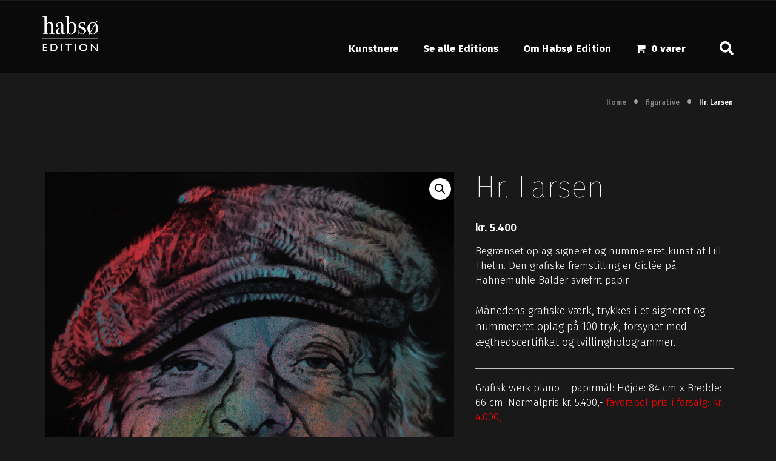

--- FILE ---
content_type: text/html; charset=UTF-8
request_url: https://habsoeedition.dk/produkt/hr-larsen/
body_size: 40162
content:
<!DOCTYPE html>
<html lang="da-DK" class="no-js">
<head>
    <!-- keywords -->
	<meta charset="UTF-8">
    <link rel="profile" href="http://gmpg.org/xfn/11">
	    <!-- viewport -->
    <meta name=”viewport” content=”width=device-width, initial-scale=1.0, maximum-scale=1.0, user-scalable=no” />
    <meta name="HandheldFriendly" content="true" />

		<title>Hr. Larsen &#8211; Habsø Edition</title>
<meta name='robots' content='max-image-preview:large' />
<link rel="alternate" hreflang="da" href="https://habsoeedition.dk/produkt/hr-larsen/" />
<link rel='dns-prefetch' href='//cdnjs.cloudflare.com' />
<link rel='dns-prefetch' href='//fonts.googleapis.com' />
<link rel="alternate" type="application/rss+xml" title="Habsø Edition &raquo; Feed" href="https://habsoeedition.dk/feed/" />
<script type="text/javascript">
/* <![CDATA[ */
window._wpemojiSettings = {"baseUrl":"https:\/\/s.w.org\/images\/core\/emoji\/15.0.3\/72x72\/","ext":".png","svgUrl":"https:\/\/s.w.org\/images\/core\/emoji\/15.0.3\/svg\/","svgExt":".svg","source":{"concatemoji":"https:\/\/habsoeedition.dk\/wp-includes\/js\/wp-emoji-release.min.js?ver=6.6.4"}};
/*! This file is auto-generated */
!function(i,n){var o,s,e;function c(e){try{var t={supportTests:e,timestamp:(new Date).valueOf()};sessionStorage.setItem(o,JSON.stringify(t))}catch(e){}}function p(e,t,n){e.clearRect(0,0,e.canvas.width,e.canvas.height),e.fillText(t,0,0);var t=new Uint32Array(e.getImageData(0,0,e.canvas.width,e.canvas.height).data),r=(e.clearRect(0,0,e.canvas.width,e.canvas.height),e.fillText(n,0,0),new Uint32Array(e.getImageData(0,0,e.canvas.width,e.canvas.height).data));return t.every(function(e,t){return e===r[t]})}function u(e,t,n){switch(t){case"flag":return n(e,"\ud83c\udff3\ufe0f\u200d\u26a7\ufe0f","\ud83c\udff3\ufe0f\u200b\u26a7\ufe0f")?!1:!n(e,"\ud83c\uddfa\ud83c\uddf3","\ud83c\uddfa\u200b\ud83c\uddf3")&&!n(e,"\ud83c\udff4\udb40\udc67\udb40\udc62\udb40\udc65\udb40\udc6e\udb40\udc67\udb40\udc7f","\ud83c\udff4\u200b\udb40\udc67\u200b\udb40\udc62\u200b\udb40\udc65\u200b\udb40\udc6e\u200b\udb40\udc67\u200b\udb40\udc7f");case"emoji":return!n(e,"\ud83d\udc26\u200d\u2b1b","\ud83d\udc26\u200b\u2b1b")}return!1}function f(e,t,n){var r="undefined"!=typeof WorkerGlobalScope&&self instanceof WorkerGlobalScope?new OffscreenCanvas(300,150):i.createElement("canvas"),a=r.getContext("2d",{willReadFrequently:!0}),o=(a.textBaseline="top",a.font="600 32px Arial",{});return e.forEach(function(e){o[e]=t(a,e,n)}),o}function t(e){var t=i.createElement("script");t.src=e,t.defer=!0,i.head.appendChild(t)}"undefined"!=typeof Promise&&(o="wpEmojiSettingsSupports",s=["flag","emoji"],n.supports={everything:!0,everythingExceptFlag:!0},e=new Promise(function(e){i.addEventListener("DOMContentLoaded",e,{once:!0})}),new Promise(function(t){var n=function(){try{var e=JSON.parse(sessionStorage.getItem(o));if("object"==typeof e&&"number"==typeof e.timestamp&&(new Date).valueOf()<e.timestamp+604800&&"object"==typeof e.supportTests)return e.supportTests}catch(e){}return null}();if(!n){if("undefined"!=typeof Worker&&"undefined"!=typeof OffscreenCanvas&&"undefined"!=typeof URL&&URL.createObjectURL&&"undefined"!=typeof Blob)try{var e="postMessage("+f.toString()+"("+[JSON.stringify(s),u.toString(),p.toString()].join(",")+"));",r=new Blob([e],{type:"text/javascript"}),a=new Worker(URL.createObjectURL(r),{name:"wpTestEmojiSupports"});return void(a.onmessage=function(e){c(n=e.data),a.terminate(),t(n)})}catch(e){}c(n=f(s,u,p))}t(n)}).then(function(e){for(var t in e)n.supports[t]=e[t],n.supports.everything=n.supports.everything&&n.supports[t],"flag"!==t&&(n.supports.everythingExceptFlag=n.supports.everythingExceptFlag&&n.supports[t]);n.supports.everythingExceptFlag=n.supports.everythingExceptFlag&&!n.supports.flag,n.DOMReady=!1,n.readyCallback=function(){n.DOMReady=!0}}).then(function(){return e}).then(function(){var e;n.supports.everything||(n.readyCallback(),(e=n.source||{}).concatemoji?t(e.concatemoji):e.wpemoji&&e.twemoji&&(t(e.twemoji),t(e.wpemoji)))}))}((window,document),window._wpemojiSettings);
/* ]]> */
</script>
<link rel='stylesheet' id='berocket_aapf_widget-style-css' href='https://habsoeedition.dk/wp-content/plugins/woocommerce-ajax-filters/assets/frontend/css/fullmain.min.css?ver=1.6.4.6' type='text/css' media='all' />
<link rel='stylesheet' id='pofo-google-font-css' href='//fonts.googleapis.com/css?family=Fira+Sans%3A100%2C300%2C400%2C500%2C700%2C900&#038;subset=cyrillic%2Ccyrillic-ext%2Cgreek%2Cgreek-ext%2Clatin-ext%2Cvietnamese&#038;display=swap' type='text/css' media='all' />
<link rel='stylesheet' id='animate-css' href='https://habsoeedition.dk/wp-content/themes/pofo/assets/css/animate.min.css?ver=3.5.2' type='text/css' media='all' />
<link rel='stylesheet' id='bootstrap-css' href='https://habsoeedition.dk/wp-content/themes/pofo/assets/css/bootstrap.min.css?ver=3.3.6' type='text/css' media='all' />
<link rel='stylesheet' id='et-line-icons-css' href='https://habsoeedition.dk/wp-content/themes/pofo/assets/css/et-line-icons.css?ver=1.1.12' type='text/css' media='all' />
<link rel='stylesheet' id='font-awesome-css' href='https://habsoeedition.dk/wp-content/themes/pofo/assets/css/font-awesome.min.css?ver=5.12.0' type='text/css' media='all' />
<link rel='stylesheet' id='themify-icons-css' href='https://habsoeedition.dk/wp-content/themes/pofo/assets/css/themify-icons.css?ver=1.1.12' type='text/css' media='all' />
<link rel='stylesheet' id='swiper-css' href='https://habsoeedition.dk/wp-content/themes/pofo/assets/css/swiper.min.css?ver=3.4.2' type='text/css' media='all' />
<link rel='stylesheet' id='justified-gallery-css' href='https://habsoeedition.dk/wp-content/themes/pofo/assets/css/justifiedGallery.min.css?ver=3.6.3' type='text/css' media='all' />
<link rel='stylesheet' id='magnific-popup-css' href='https://habsoeedition.dk/wp-content/themes/pofo/assets/css/magnific-popup.css?ver=1.1.12' type='text/css' media='all' />
<style id='magnific-popup-inline-css' type='text/css'>
.mfp-iframe-holder .mfp-content { max-width: 900px; }
</style>
<link rel='stylesheet' id='bootsnav-css' href='https://habsoeedition.dk/wp-content/themes/pofo/assets/css/bootsnav.css?ver=1.1' type='text/css' media='all' />
<link rel='stylesheet' id='select2-css' href='https://habsoeedition.dk/wp-content/plugins/woocommerce-ajax-filters/assets/frontend/css/select2.min.css?ver=6.6.4' type='text/css' media='all' />
<style id='wp-emoji-styles-inline-css' type='text/css'>

	img.wp-smiley, img.emoji {
		display: inline !important;
		border: none !important;
		box-shadow: none !important;
		height: 1em !important;
		width: 1em !important;
		margin: 0 0.07em !important;
		vertical-align: -0.1em !important;
		background: none !important;
		padding: 0 !important;
	}
</style>
<link rel='stylesheet' id='wp-block-library-css' href='https://habsoeedition.dk/wp-includes/css/dist/block-library/style.min.css?ver=6.6.4' type='text/css' media='all' />
<style id='wp-block-library-theme-inline-css' type='text/css'>
.wp-block-audio :where(figcaption){color:#555;font-size:13px;text-align:center}.is-dark-theme .wp-block-audio :where(figcaption){color:#ffffffa6}.wp-block-audio{margin:0 0 1em}.wp-block-code{border:1px solid #ccc;border-radius:4px;font-family:Menlo,Consolas,monaco,monospace;padding:.8em 1em}.wp-block-embed :where(figcaption){color:#555;font-size:13px;text-align:center}.is-dark-theme .wp-block-embed :where(figcaption){color:#ffffffa6}.wp-block-embed{margin:0 0 1em}.blocks-gallery-caption{color:#555;font-size:13px;text-align:center}.is-dark-theme .blocks-gallery-caption{color:#ffffffa6}:root :where(.wp-block-image figcaption){color:#555;font-size:13px;text-align:center}.is-dark-theme :root :where(.wp-block-image figcaption){color:#ffffffa6}.wp-block-image{margin:0 0 1em}.wp-block-pullquote{border-bottom:4px solid;border-top:4px solid;color:currentColor;margin-bottom:1.75em}.wp-block-pullquote cite,.wp-block-pullquote footer,.wp-block-pullquote__citation{color:currentColor;font-size:.8125em;font-style:normal;text-transform:uppercase}.wp-block-quote{border-left:.25em solid;margin:0 0 1.75em;padding-left:1em}.wp-block-quote cite,.wp-block-quote footer{color:currentColor;font-size:.8125em;font-style:normal;position:relative}.wp-block-quote.has-text-align-right{border-left:none;border-right:.25em solid;padding-left:0;padding-right:1em}.wp-block-quote.has-text-align-center{border:none;padding-left:0}.wp-block-quote.is-large,.wp-block-quote.is-style-large,.wp-block-quote.is-style-plain{border:none}.wp-block-search .wp-block-search__label{font-weight:700}.wp-block-search__button{border:1px solid #ccc;padding:.375em .625em}:where(.wp-block-group.has-background){padding:1.25em 2.375em}.wp-block-separator.has-css-opacity{opacity:.4}.wp-block-separator{border:none;border-bottom:2px solid;margin-left:auto;margin-right:auto}.wp-block-separator.has-alpha-channel-opacity{opacity:1}.wp-block-separator:not(.is-style-wide):not(.is-style-dots){width:100px}.wp-block-separator.has-background:not(.is-style-dots){border-bottom:none;height:1px}.wp-block-separator.has-background:not(.is-style-wide):not(.is-style-dots){height:2px}.wp-block-table{margin:0 0 1em}.wp-block-table td,.wp-block-table th{word-break:normal}.wp-block-table :where(figcaption){color:#555;font-size:13px;text-align:center}.is-dark-theme .wp-block-table :where(figcaption){color:#ffffffa6}.wp-block-video :where(figcaption){color:#555;font-size:13px;text-align:center}.is-dark-theme .wp-block-video :where(figcaption){color:#ffffffa6}.wp-block-video{margin:0 0 1em}:root :where(.wp-block-template-part.has-background){margin-bottom:0;margin-top:0;padding:1.25em 2.375em}
</style>
<style id='classic-theme-styles-inline-css' type='text/css'>
/*! This file is auto-generated */
.wp-block-button__link{color:#fff;background-color:#32373c;border-radius:9999px;box-shadow:none;text-decoration:none;padding:calc(.667em + 2px) calc(1.333em + 2px);font-size:1.125em}.wp-block-file__button{background:#32373c;color:#fff;text-decoration:none}
</style>
<style id='global-styles-inline-css' type='text/css'>
:root{--wp--preset--aspect-ratio--square: 1;--wp--preset--aspect-ratio--4-3: 4/3;--wp--preset--aspect-ratio--3-4: 3/4;--wp--preset--aspect-ratio--3-2: 3/2;--wp--preset--aspect-ratio--2-3: 2/3;--wp--preset--aspect-ratio--16-9: 16/9;--wp--preset--aspect-ratio--9-16: 9/16;--wp--preset--color--black: #000000;--wp--preset--color--cyan-bluish-gray: #abb8c3;--wp--preset--color--white: #ffffff;--wp--preset--color--pale-pink: #f78da7;--wp--preset--color--vivid-red: #cf2e2e;--wp--preset--color--luminous-vivid-orange: #ff6900;--wp--preset--color--luminous-vivid-amber: #fcb900;--wp--preset--color--light-green-cyan: #7bdcb5;--wp--preset--color--vivid-green-cyan: #00d084;--wp--preset--color--pale-cyan-blue: #8ed1fc;--wp--preset--color--vivid-cyan-blue: #0693e3;--wp--preset--color--vivid-purple: #9b51e0;--wp--preset--color--primary: #6f6f6f;--wp--preset--color--secondary: #ff214f;--wp--preset--color--dark-gray: #232323;--wp--preset--color--light-gray: #f1f1f1;--wp--preset--gradient--vivid-cyan-blue-to-vivid-purple: linear-gradient(135deg,rgba(6,147,227,1) 0%,rgb(155,81,224) 100%);--wp--preset--gradient--light-green-cyan-to-vivid-green-cyan: linear-gradient(135deg,rgb(122,220,180) 0%,rgb(0,208,130) 100%);--wp--preset--gradient--luminous-vivid-amber-to-luminous-vivid-orange: linear-gradient(135deg,rgba(252,185,0,1) 0%,rgba(255,105,0,1) 100%);--wp--preset--gradient--luminous-vivid-orange-to-vivid-red: linear-gradient(135deg,rgba(255,105,0,1) 0%,rgb(207,46,46) 100%);--wp--preset--gradient--very-light-gray-to-cyan-bluish-gray: linear-gradient(135deg,rgb(238,238,238) 0%,rgb(169,184,195) 100%);--wp--preset--gradient--cool-to-warm-spectrum: linear-gradient(135deg,rgb(74,234,220) 0%,rgb(151,120,209) 20%,rgb(207,42,186) 40%,rgb(238,44,130) 60%,rgb(251,105,98) 80%,rgb(254,248,76) 100%);--wp--preset--gradient--blush-light-purple: linear-gradient(135deg,rgb(255,206,236) 0%,rgb(152,150,240) 100%);--wp--preset--gradient--blush-bordeaux: linear-gradient(135deg,rgb(254,205,165) 0%,rgb(254,45,45) 50%,rgb(107,0,62) 100%);--wp--preset--gradient--luminous-dusk: linear-gradient(135deg,rgb(255,203,112) 0%,rgb(199,81,192) 50%,rgb(65,88,208) 100%);--wp--preset--gradient--pale-ocean: linear-gradient(135deg,rgb(255,245,203) 0%,rgb(182,227,212) 50%,rgb(51,167,181) 100%);--wp--preset--gradient--electric-grass: linear-gradient(135deg,rgb(202,248,128) 0%,rgb(113,206,126) 100%);--wp--preset--gradient--midnight: linear-gradient(135deg,rgb(2,3,129) 0%,rgb(40,116,252) 100%);--wp--preset--font-size--small: 12px;--wp--preset--font-size--medium: 20px;--wp--preset--font-size--large: 18px;--wp--preset--font-size--x-large: 42px;--wp--preset--font-size--normal: 16px;--wp--preset--font-size--huge: 20px;--wp--preset--font-family--inter: "Inter", sans-serif;--wp--preset--font-family--cardo: Cardo;--wp--preset--spacing--20: 0.44rem;--wp--preset--spacing--30: 0.67rem;--wp--preset--spacing--40: 1rem;--wp--preset--spacing--50: 1.5rem;--wp--preset--spacing--60: 2.25rem;--wp--preset--spacing--70: 3.38rem;--wp--preset--spacing--80: 5.06rem;--wp--preset--shadow--natural: 6px 6px 9px rgba(0, 0, 0, 0.2);--wp--preset--shadow--deep: 12px 12px 50px rgba(0, 0, 0, 0.4);--wp--preset--shadow--sharp: 6px 6px 0px rgba(0, 0, 0, 0.2);--wp--preset--shadow--outlined: 6px 6px 0px -3px rgba(255, 255, 255, 1), 6px 6px rgba(0, 0, 0, 1);--wp--preset--shadow--crisp: 6px 6px 0px rgba(0, 0, 0, 1);}:where(.is-layout-flex){gap: 0.5em;}:where(.is-layout-grid){gap: 0.5em;}body .is-layout-flex{display: flex;}.is-layout-flex{flex-wrap: wrap;align-items: center;}.is-layout-flex > :is(*, div){margin: 0;}body .is-layout-grid{display: grid;}.is-layout-grid > :is(*, div){margin: 0;}:where(.wp-block-columns.is-layout-flex){gap: 2em;}:where(.wp-block-columns.is-layout-grid){gap: 2em;}:where(.wp-block-post-template.is-layout-flex){gap: 1.25em;}:where(.wp-block-post-template.is-layout-grid){gap: 1.25em;}.has-black-color{color: var(--wp--preset--color--black) !important;}.has-cyan-bluish-gray-color{color: var(--wp--preset--color--cyan-bluish-gray) !important;}.has-white-color{color: var(--wp--preset--color--white) !important;}.has-pale-pink-color{color: var(--wp--preset--color--pale-pink) !important;}.has-vivid-red-color{color: var(--wp--preset--color--vivid-red) !important;}.has-luminous-vivid-orange-color{color: var(--wp--preset--color--luminous-vivid-orange) !important;}.has-luminous-vivid-amber-color{color: var(--wp--preset--color--luminous-vivid-amber) !important;}.has-light-green-cyan-color{color: var(--wp--preset--color--light-green-cyan) !important;}.has-vivid-green-cyan-color{color: var(--wp--preset--color--vivid-green-cyan) !important;}.has-pale-cyan-blue-color{color: var(--wp--preset--color--pale-cyan-blue) !important;}.has-vivid-cyan-blue-color{color: var(--wp--preset--color--vivid-cyan-blue) !important;}.has-vivid-purple-color{color: var(--wp--preset--color--vivid-purple) !important;}.has-black-background-color{background-color: var(--wp--preset--color--black) !important;}.has-cyan-bluish-gray-background-color{background-color: var(--wp--preset--color--cyan-bluish-gray) !important;}.has-white-background-color{background-color: var(--wp--preset--color--white) !important;}.has-pale-pink-background-color{background-color: var(--wp--preset--color--pale-pink) !important;}.has-vivid-red-background-color{background-color: var(--wp--preset--color--vivid-red) !important;}.has-luminous-vivid-orange-background-color{background-color: var(--wp--preset--color--luminous-vivid-orange) !important;}.has-luminous-vivid-amber-background-color{background-color: var(--wp--preset--color--luminous-vivid-amber) !important;}.has-light-green-cyan-background-color{background-color: var(--wp--preset--color--light-green-cyan) !important;}.has-vivid-green-cyan-background-color{background-color: var(--wp--preset--color--vivid-green-cyan) !important;}.has-pale-cyan-blue-background-color{background-color: var(--wp--preset--color--pale-cyan-blue) !important;}.has-vivid-cyan-blue-background-color{background-color: var(--wp--preset--color--vivid-cyan-blue) !important;}.has-vivid-purple-background-color{background-color: var(--wp--preset--color--vivid-purple) !important;}.has-black-border-color{border-color: var(--wp--preset--color--black) !important;}.has-cyan-bluish-gray-border-color{border-color: var(--wp--preset--color--cyan-bluish-gray) !important;}.has-white-border-color{border-color: var(--wp--preset--color--white) !important;}.has-pale-pink-border-color{border-color: var(--wp--preset--color--pale-pink) !important;}.has-vivid-red-border-color{border-color: var(--wp--preset--color--vivid-red) !important;}.has-luminous-vivid-orange-border-color{border-color: var(--wp--preset--color--luminous-vivid-orange) !important;}.has-luminous-vivid-amber-border-color{border-color: var(--wp--preset--color--luminous-vivid-amber) !important;}.has-light-green-cyan-border-color{border-color: var(--wp--preset--color--light-green-cyan) !important;}.has-vivid-green-cyan-border-color{border-color: var(--wp--preset--color--vivid-green-cyan) !important;}.has-pale-cyan-blue-border-color{border-color: var(--wp--preset--color--pale-cyan-blue) !important;}.has-vivid-cyan-blue-border-color{border-color: var(--wp--preset--color--vivid-cyan-blue) !important;}.has-vivid-purple-border-color{border-color: var(--wp--preset--color--vivid-purple) !important;}.has-vivid-cyan-blue-to-vivid-purple-gradient-background{background: var(--wp--preset--gradient--vivid-cyan-blue-to-vivid-purple) !important;}.has-light-green-cyan-to-vivid-green-cyan-gradient-background{background: var(--wp--preset--gradient--light-green-cyan-to-vivid-green-cyan) !important;}.has-luminous-vivid-amber-to-luminous-vivid-orange-gradient-background{background: var(--wp--preset--gradient--luminous-vivid-amber-to-luminous-vivid-orange) !important;}.has-luminous-vivid-orange-to-vivid-red-gradient-background{background: var(--wp--preset--gradient--luminous-vivid-orange-to-vivid-red) !important;}.has-very-light-gray-to-cyan-bluish-gray-gradient-background{background: var(--wp--preset--gradient--very-light-gray-to-cyan-bluish-gray) !important;}.has-cool-to-warm-spectrum-gradient-background{background: var(--wp--preset--gradient--cool-to-warm-spectrum) !important;}.has-blush-light-purple-gradient-background{background: var(--wp--preset--gradient--blush-light-purple) !important;}.has-blush-bordeaux-gradient-background{background: var(--wp--preset--gradient--blush-bordeaux) !important;}.has-luminous-dusk-gradient-background{background: var(--wp--preset--gradient--luminous-dusk) !important;}.has-pale-ocean-gradient-background{background: var(--wp--preset--gradient--pale-ocean) !important;}.has-electric-grass-gradient-background{background: var(--wp--preset--gradient--electric-grass) !important;}.has-midnight-gradient-background{background: var(--wp--preset--gradient--midnight) !important;}.has-small-font-size{font-size: var(--wp--preset--font-size--small) !important;}.has-medium-font-size{font-size: var(--wp--preset--font-size--medium) !important;}.has-large-font-size{font-size: var(--wp--preset--font-size--large) !important;}.has-x-large-font-size{font-size: var(--wp--preset--font-size--x-large) !important;}
:where(.wp-block-post-template.is-layout-flex){gap: 1.25em;}:where(.wp-block-post-template.is-layout-grid){gap: 1.25em;}
:where(.wp-block-columns.is-layout-flex){gap: 2em;}:where(.wp-block-columns.is-layout-grid){gap: 2em;}
:root :where(.wp-block-pullquote){font-size: 1.5em;line-height: 1.6;}
</style>
<link rel='stylesheet' id='contact-form-7-css' href='https://habsoeedition.dk/wp-content/plugins/contact-form-7/includes/css/styles.css?ver=5.9.8' type='text/css' media='all' />
<link rel='stylesheet' id='wpmenucart-icons-css' href='https://habsoeedition.dk/wp-content/plugins/woocommerce-menu-bar-cart/assets/css/wpmenucart-icons.min.css?ver=2.14.4' type='text/css' media='all' />
<style id='wpmenucart-icons-inline-css' type='text/css'>
@font-face{font-family:WPMenuCart;src:url(https://habsoeedition.dk/wp-content/plugins/woocommerce-menu-bar-cart/assets/fonts/WPMenuCart.eot);src:url(https://habsoeedition.dk/wp-content/plugins/woocommerce-menu-bar-cart/assets/fonts/WPMenuCart.eot?#iefix) format('embedded-opentype'),url(https://habsoeedition.dk/wp-content/plugins/woocommerce-menu-bar-cart/assets/fonts/WPMenuCart.woff2) format('woff2'),url(https://habsoeedition.dk/wp-content/plugins/woocommerce-menu-bar-cart/assets/fonts/WPMenuCart.woff) format('woff'),url(https://habsoeedition.dk/wp-content/plugins/woocommerce-menu-bar-cart/assets/fonts/WPMenuCart.ttf) format('truetype'),url(https://habsoeedition.dk/wp-content/plugins/woocommerce-menu-bar-cart/assets/fonts/WPMenuCart.svg#WPMenuCart) format('svg');font-weight:400;font-style:normal;font-display:swap}
</style>
<link rel='stylesheet' id='wpmenucart-css' href='https://habsoeedition.dk/wp-content/plugins/woocommerce-menu-bar-cart/assets/css/wpmenucart-main.min.css?ver=2.14.4' type='text/css' media='all' />
<link rel='stylesheet' id='wcml-dropdown-0-css' href='//habsoeedition.dk/wp-content/plugins/woocommerce-multilingual/templates/currency-switchers/legacy-dropdown/style.css?ver=4.8.0' type='text/css' media='all' />
<link rel='stylesheet' id='photoswipe-css' href='https://habsoeedition.dk/wp-content/plugins/woocommerce/assets/css/photoswipe/photoswipe.min.css?ver=9.1.5' type='text/css' media='all' />
<link rel='stylesheet' id='photoswipe-default-skin-css' href='https://habsoeedition.dk/wp-content/plugins/woocommerce/assets/css/photoswipe/default-skin/default-skin.min.css?ver=9.1.5' type='text/css' media='all' />
<link rel='stylesheet' id='woocommerce-layout-css' href='https://habsoeedition.dk/wp-content/plugins/woocommerce/assets/css/woocommerce-layout.css?ver=9.1.5' type='text/css' media='all' />
<link rel='stylesheet' id='woocommerce-smallscreen-css' href='https://habsoeedition.dk/wp-content/plugins/woocommerce/assets/css/woocommerce-smallscreen.css?ver=9.1.5' type='text/css' media='only screen and (max-width: 768px)' />
<link rel='stylesheet' id='woocommerce-general-css' href='https://habsoeedition.dk/wp-content/plugins/woocommerce/assets/css/woocommerce.css?ver=9.1.5' type='text/css' media='all' />
<style id='woocommerce-inline-inline-css' type='text/css'>
.woocommerce form .form-row .required { visibility: visible; }
</style>
<link rel='stylesheet' id='wpml-menu-item-0-css' href='//habsoeedition.dk/wp-content/plugins/sitepress-multilingual-cms2/templates/language-switchers/menu-item/style.css?ver=1' type='text/css' media='all' />
<link rel='stylesheet' id='wpml-tm-admin-bar-css' href='https://habsoeedition.dk/wp-content/plugins/wpml-translation-management/res/css/admin-bar-style.css?ver=2.9.6' type='text/css' media='all' />
<link rel='stylesheet' id='algolia-autocomplete-css' href='https://habsoeedition.dk/wp-content/plugins/wp-search-with-algolia/css/algolia-autocomplete.css?ver=2.8.1' type='text/css' media='all' />
<link rel='stylesheet' id='jquery-ui-css' href='https://cdnjs.cloudflare.com/ajax/libs/jqueryui/1.12.1/jquery-ui.min.css?ver=1.12.1' type='text/css' media='all' />
<link rel='stylesheet' id='slider-css' href='https://habsoeedition.dk/wp-content/themes/pofo-child/assets/js/slick/slick.css?ver=1.1' type='text/css' media='all' />
<link rel='stylesheet' id='slider-theme-css' href='https://habsoeedition.dk/wp-content/themes/pofo-child/assets/js/slick/slick-theme.css?ver=1.1' type='text/css' media='all' />
<link rel='stylesheet' id='pofo-parent-style-css' href='https://habsoeedition.dk/wp-content/themes/pofo/style.css?ver=38445186126' type='text/css' media='all' />
<link rel='stylesheet' id='pofo-style-css' href='https://habsoeedition.dk/wp-content/themes/pofo-child/style.css?ver=1.2' type='text/css' media='all' />
<link rel='stylesheet' id='nouislider-css' href='//cdnjs.cloudflare.com/ajax/libs/noUiSlider/14.6.2/nouislider.css?ver=1.1' type='text/css' media='all' />
<link rel='stylesheet' id='pofo-responsive-style-css' href='https://habsoeedition.dk/wp-content/themes/pofo/assets/css/responsive.css?ver=1.1.12' type='text/css' media='all' />
<style id='pofo-responsive-style-inline-css' type='text/css'>
@media only screen and (min-width:320px) and (max-width:991px){.simple-dropdown .dropdown-menu{position:relative;}nav.navbar.bootsnav .simple-dropdown .dropdown-menu > li.dropdown > ul{left:inherit;position:relative;min-width:0;}}@media (max-width:991px){nav.navbar.bootsnav .navbar-brand{display:inline-block;float:none !important;margin:0 !important;}nav.navbar.bootsnav .navbar-header{float:none;display:block;text-align:center;padding-left:30px;padding-right:30px;}nav.navbar.bootsnav .navbar-toggle{display:inline-block;float:right;margin-right:0;margin-top:0px;}nav.navbar.bootsnav .navbar-collapse{border:none;margin-bottom:0;}nav.navbar.bootsnav.no-full .navbar-collapse{max-height:335px;overflow-y:auto !important;}nav.navbar.bootsnav .navbar-collapse.collapse{display:none !important;}nav.navbar.bootsnav .navbar-collapse.collapse.in{display:block !important;}nav.navbar.bootsnav .navbar-nav{float:none !important;padding-left:30px;padding-right:30px;margin:0px -15px;}nav.navbar.bootsnav.navbar-full .navbar-nav {padding:0;margin:0}nav.navbar.bootsnav .navbar-nav > li{float:none;}nav.navbar.bootsnav .navbar-nav > li > a{display:block;width:100%;border-bottom:solid 1px #e0e0e0;padding:10px 0;border-top:solid 1px #e0e0e0;margin-bottom:-1px;}nav.navbar.bootsnav .navbar-nav > li:first-child > a{border-top:none;}nav.navbar.bootsnav ul.navbar-nav.navbar-left > li:last-child > ul.dropdown-menu{border-bottom:solid 1px #e0e0e0;}nav.navbar.bootsnav ul.nav li.dropdown li a.dropdown-toggle{float:none !important;position:relative;display:block;width:100%;}nav.navbar.bootsnav ul.nav li.dropdown ul.dropdown-menu{width:100%;position:relative !important;background-color:transparent;float:none;border:none;padding:0 0 0 15px !important;margin:0 0 -1px 0 !important;border-radius:0px 0px 0px;}nav.navbar.bootsnav ul.nav li.dropdown ul.dropdown-menu  > li > a{display:block;width:100%;border-bottom:solid 1px #e0e0e0;padding:10px 0;color:#6f6f6f;}nav.navbar.bootsnav ul.nav ul.dropdown-menu li a:hover,nav.navbar.bootsnav ul.nav ul.dropdown-menu li a:focus{background-color:transparent;}nav.navbar.bootsnav ul.nav ul.dropdown-menu ul.dropdown-menu{float:none !important;left:0;padding:0 0 0 15px;position:relative;background:transparent;width:100%;}nav.navbar.bootsnav ul.nav ul.dropdown-menu li.dropdown.on > ul.dropdown-menu{display:inline-block;margin-top:-10px;}nav.navbar.bootsnav li.dropdown ul.dropdown-menu li.dropdown > a.dropdown-toggle:after{display:none;}nav.navbar.bootsnav .dropdown .megamenu-content .col-menu .title{padding:10px 15px 10px 0;line-height:24px;text-transform:none;font-weight:400;letter-spacing:0px;margin-bottom:0;cursor:pointer;border-bottom:solid 1px #e0e0e0;color:#6f6f6f;}nav.navbar.bootsnav .dropdown .megamenu-content .col-menu ul > li > a{display:block;width:100%;border-bottom:solid 1px #e0e0e0;padding:8px 0;}nav.navbar.bootsnav .dropdown .megamenu-content .col-menu .title:before{font-family:'FontAwesome';content:"\f105";float:right;font-size:16px;margin-left:10px;position:relative;right:-15px;}nav.navbar.bootsnav .dropdown .megamenu-content .col-menu:last-child .title{border-bottom:none;}nav.navbar.bootsnav .dropdown .megamenu-content .col-menu.on:last-child .title{border-bottom:solid 1px #e0e0e0;}nav.navbar.bootsnav .dropdown .megamenu-content .col-menu:last-child ul.menu-col li:last-child a{border-bottom:none;}nav.navbar.bootsnav .dropdown .megamenu-content .col-menu.on .title:before{content:"\f107";}nav.navbar.bootsnav .dropdown .megamenu-content .col-menu .content{padding:0 0 0 15px;}nav.bootsnav.brand-center .navbar-collapse{display:block;}nav.bootsnav.brand-center ul.nav{margin-bottom:0px !important;}nav.bootsnav.brand-center .navbar-collapse .col-half{width:100%;float:none;display:block;}nav.bootsnav.brand-center .navbar-collapse .col-half.left{margin-bottom:0;}nav.bootsnav .megamenu-content{padding:0;}nav.bootsnav .megamenu-content .col-menu{padding-bottom:0;}nav.bootsnav .megamenu-content .title{cursor:pointer;display:block;padding:10px 15px;margin-bottom:0;font-weight:normal;}nav.bootsnav .megamenu-content .content{display:none;}.attr-nav{position:absolute;right:60px;}.attr-nav > ul{padding:0;margin:0 -15px -7px 0;}.attr-nav > ul > li > a{padding:16px 15px 15px;}.attr-nav > ul > li.dropdown > a.dropdown-toggle:before{display:none;}.attr-nav > ul > li.dropdown ul.dropdown-menu{margin-top:2px;margin-left:55px;width:250px;left:-250px;border-top:solid 5px;}.top-search .container{padding:0 45px;}nav.navbar.bootsnav li.dropdown .mega-menu-full .sm-display-none.pofo-menu-sidebar{display:none;}nav.menu-center .accordion-menu{padding-right:0 !important;}.header-searchbar {padding-left:15px;}.header-social-icon {padding-left:5px;margin-left:15px;}header .widget_shopping_cart {padding-left:14px;margin-left:14px;}nav.bootsnav.navbar-full ul.nav{margin-left:0;}nav.bootsnav.navbar-full ul.nav > li > a{border:none;}nav.bootsnav.navbar-full .navbar-brand{float:left !important;padding-left:0;}nav.bootsnav.navbar-full .navbar-toggle{display:inline-block;float:right;margin-right:0;margin-top:10px;}nav.bootsnav.navbar-full .navbar-header{padding-left:15px;padding-right:15px;}nav.navbar.bootsnav.navbar-sidebar .share{padding:30px 15px;margin-bottom:0;}nav.navbar.bootsnav .megamenu-content.tabbed{padding-left:0 !important;}nav.navbar.bootsnav .tabbed > li{padding:25px 0;margin-left:-15px !important;}body > .wrapper{-webkit-transition:all 0.3s ease-in-out;-moz-transition:all 0.3s ease-in-out;-o-transition:all 0.3s ease-in-out;-ms-transition:all 0.3s ease-in-out;transition:all 0.3s ease-in-out;}body.side-right > .wrapper{margin-left:280px;margin-right:-280px !important;}nav.navbar.bootsnav.navbar-mobile .navbar-collapse{position:fixed;overflow-y:auto !important;overflow-x:hidden !important;display:block;background:#fff;z-index:99;width:280px;height:100% !important;left:-280px;top:0;padding:0;-webkit-transition:all 0.3s ease-in-out;-moz-transition:all 0.3s ease-in-out;-o-transition:all 0.3s ease-in-out;-ms-transition:all 0.3s ease-in-out;transition:all 0.3s ease-in-out;}nav.navbar.bootsnav.navbar-mobile .navbar-collapse.in{left:0;}nav.navbar.bootsnav.navbar-mobile ul.nav{width:293px;padding-right:0;padding-left:15px;}nav.navbar.bootsnav.navbar-mobile ul.nav > li > a{padding:15px 15px;}nav.navbar.bootsnav.navbar-mobile ul.nav ul.dropdown-menu > li > a{padding-right:15px !important;padding-top:15px !important;padding-bottom:15px !important;}nav.navbar.bootsnav.navbar-mobile ul.nav ul.dropdown-menu .col-menu .title{padding-right:30px !important;padding-top:13px !important;padding-bottom:13px !important;}nav.navbar.bootsnav.navbar-mobile ul.nav ul.dropdown-menu .col-menu ul.menu-col li a{padding-top:13px !important;padding-bottom:13px !important;}nav.navbar.bootsnav.navbar-mobile .navbar-collapse [class*=' col-']{width:100%;}nav.navbar.bootsnav.navbar-fixed .logo-scrolled{display:block !important;}nav.navbar.bootsnav.navbar-fixed .logo-display{display:none !important;}nav.navbar.bootsnav.navbar-mobile .tab-menu,nav.navbar.bootsnav.navbar-mobile .tab-content{width:100%;display:block;}nav.navbar.bootsnav.navbar-brand-top .navbar-collapse.collapse.display-inline-block{display:none !important;}nav.navbar.bootsnav.navbar-brand-top .navbar-collapse.collapse.in.display-inline-block{display:block !important;}.header-with-topbar.sticky-mini-header.sticky nav.navbar.sidebar-nav.sidebar-nav-style-1 .sidenav-header {top:32px;}.header-with-topbar.sticky-mini-header.sticky .left-nav,.header-with-topbar.sticky-mini-header.sticky .sidebar-part1 {top:32px;}nav.navbar.bootsnav li.dropdown .mega-menu-full > ul li a.dropdown-header {padding:1px 0;}.dropdown-menu {box-shadow:none;border:none;border-top:1px solid rgba(255,255,255,0.06);}.navbar-collapse {left:0;padding:0;position:absolute;top:100%;width:100%;}nav.navbar.bootsnav ul.nav > li.dropdown > ul.dropdown-menu,nav.navbar.bootsnav ul.nav li.dropdown ul.dropdown-menu.mega-menu {padding:5px 15px 0 !important;margin:0;float:left;top:0 !important;}nav.navbar.bootsnav .navbar-nav {margin:0 !important;padding:0;background-color:rgba(23,23,23,0.95);}nav.navbar.bootsnav li.dropdown .mega-menu-full > ul > li {border-bottom:none;border-right:0;margin-bottom:16px;width:100%;height:auto !important;}nav.navbar.bootsnav li.dropdown .mega-menu-full > ul > li:last-child {margin-bottom:0}nav.navbar.bootsnav .navbar-nav li,nav.navbar.bootsnav li.dropdown ul.mega-menu-full li.dropdown-header {display:block;clear:both;border-bottom:1px solid rgba(255,255,255,0.06);border-top:0;}nav.navbar.navbar-default ul.nav > li > a,nav.navbar-brand-top.navbar.navbar-default ul.nav > li > a,header .navbar-nav li > a,nav.navbar.bootsnav li.dropdown ul.mega-menu-full li > a,header.sticky nav.navbar.navbar-default.navbar-fixed-top ul.nav > li > a,header.sticky nav.navbar.navbar-default.navbar-top ul.nav > li > a,nav.navbar.bootsnav li.dropdown ul.mega-menu-full li.dropdown-header{margin:0;padding:9px 15px 8px;display:block;line-height:normal;}nav.navbar.navbar-default ul.nav > li > a,header .navbar-nav li > a,header.sticky nav.navbar.navbar-default.navbar-fixed-top ul.nav > li > a {color:#fff;}nav.navbar.bootsnav ul.nav > li.dropdown > ul.dropdown-menu  li a,nav.navbar.bootsnav ul.nav li.dropdown ul.dropdown-menu.mega-menu li a,nav.navbar.bootsnav li.dropdown ul.mega-menu-full li.dropdown-header {padding-left:0;padding-right:0;}.simple-dropdown.open > ul > li {border:0 !important}nav.navbar.bootsnav li.dropdown ul.mega-menu-full li.dropdown-header {color:#fff;}nav.navbar.bootsnav li.dropdown .mega-menu-full > ul > li > ul {margin-top:2px !important;border-top:1px solid rgba(255,255,255,0.06);}nav.navbar.bootsnav ul.nav li.dropdown ul.dropdown-menu  > li > a {color:#939393;border-bottom:1px solid rgba(255,255,255,0.06);}nav.navbar.bootsnav ul.nav li.dropdown.simple-dropdown ul.dropdown-menu > li.active > a{background-color:transparent;color:#fff;}nav.navbar.bootsnav ul.nav li.dropdown ul.dropdown-menu  > li:hover > a {color:#fff;}nav.navbar.bootsnav li.dropdown ul.mega-menu-full li ul {margin-top:0}.navbar-nav > li.simple-dropdown ul.dropdown-menu {top:0;min-width:0;}nav.navbar.bootsnav ul.nav li.dropdown.simple-dropdown > .dropdown-menu {background-color:#232323;}nav.navbar.bootsnav .navbar-toggle {top:4px;}.navbar-nav > li.dropdown > i {display:block;position:absolute;right:0px;top:0;color:#fff;font-size:16px;cursor:pointer;padding:9px 15px 8px}nav.navbar.bootsnav .navbar-nav > li.dropdown.open > ul,nav.navbar.bootsnav .navbar-nav > li.dropdown.on > ul {display:block !important;opacity:1 !important}nav.navbar.bootsnav ul.nav li.dropdown ul.dropdown-menu > li > a{border:0;padding:10px 0}nav.navbar.bootsnav ul.nav li.dropdown.simple-dropdown ul.dropdown-menu > li.active > a,nav.navbar.bootsnav ul.nav li.dropdown.simple-dropdown ul.dropdown-menu > li.current-menu-ancestor > a,nav.navbar.bootsnav ul.nav li.dropdown.simple-dropdown ul.dropdown-menu > li.current-menu-item > a {color:#fff}header nav.navbar .navbar-nav > li.active > a,nav.navbar.bootsnav ul.nav > li.active > a,header nav.navbar .navbar-nav > li.current-menu-ancestor > a,nav.navbar.bootsnav ul.nav > li.current-menu-ancestor > a {color:rgba(255,255,255,0.6)}.navbar-default .navbar-nav > .open > a,.navbar-default .navbar-nav > .open > a:focus,.navbar-default .navbar-nav > .open > a:hover {color:rgba(255,255,255,0.6)}nav.navbar.bootsnav ul.nav li.dropdown.simple-dropdown ul.dropdown-menu > li > a{padding:7px 0;left:0}nav.navbar.bootsnav ul.nav li.dropdown.simple-dropdown > ul > li > a {color:#fff;}.dropdown.simple-dropdown.open .dropdown-menu .dropdown .dropdown-menu {display:block !important;opacity:1 !important;}nav.navbar.bootsnav ul.nav li.dropdown.simple-dropdown.open ul.dropdown-menu li > a.dropdown-toggle {border-bottom:1px solid rgba(255,255,255,0.06);color:#fff;}nav.navbar.bootsnav ul.nav .simple-dropdown ul.dropdown-menu li.dropdown ul.dropdown-menu {padding-left:0 !important;margin:2px 0 12px !important;border-top:1px solid rgba(255,255,255,0.06);padding:0;}.simple-dropdown .dropdown-menu > li > a.dropdown-toggle i {display:none}nav .accordion-menu {padding:26px 15px 26px 15px;}.sticky nav .accordion-menu {padding:26px 15px 26px 15px;}nav.navbar.bootsnav.menu-center ul.nav.navbar-center {width:100%;}.center-logo {left:15px;transform:translateX(0px);-moz-transform:translateX(0px);-webkit-transform:translateX(0px);-o-transform:translateX(0px);max-width:100%;}.navbar-right{float:left !important;}.navbar-nav li {position:relative}nav.navbar.bootsnav li.dropdown ul.mega-menu-full > li {padding:0;border:0;}nav.navbar.bootsnav .simple-dropdown .dropdown-menu > li {padding-left:0;padding-right:0;}nav.navbar.bootsnav ul.navbar-nav.navbar-left > li:last-child > ul.dropdown-menu {border:0;}header nav.navbar.bootsnav ul.nav > li.current-menu-item > a,header nav.navbar.bootsnav ul.nav > li.current-menu-ancestor > a,header nav.navbar.bootsnav ul.nav > li > a:hover,header nav.navbar .header-menu-button a:hover,header #lang_sel a.lang_sel_sel:hover,header nav.navbar.bootsnav ul.nav > li.dropdown.on > a {color:rgba(255,255,255,0.6)}header.sticky nav.navbar.white-link .navbar-nav > li > a:hover,header.sticky nav.navbar.bootsnav.white-link ul.nav > li > a:hover,header.sticky nav.navbar.white-link .navbar-nav > li > a.active,header.sticky nav.navbar.bootsnav.white-link ul.nav > li > a.active {color:rgba(255,255,255,0.6);}nav.navbar.bootsnav li.dropdown .mega-menu-full > ul li.dropdown-header {width:100%;padding-top:8px;padding-bottom:8px;border-bottom:1px solid rgba(255,255,255,0.06);}nav.navbar.navbar-default ul li.dropdown .dropdown-menu li > a:hover,nav.navbar.navbar-default ul li.dropdown .dropdown-menu li:hover > a {left:0;}.dropdown-menu{display:none !important;position:inherit;width:100%;}.dropdown.open > div {display:block !important;opacity:1 !important;}nav.menu-logo-center .accordion-menu {padding:26px 15px;}.sticky nav.menu-logo-center .accordion-menu {padding:26px 15px;}nav.navbar.sidebar-nav.bootsnav .navbar-left-sidebar li a:hover,nav.navbar.sidebar-nav.bootsnav .navbar-left-sidebar li.active > a {color:#000;}header .sidebar-part2 nav.navbar.bootsnav ul > li > a:hover,header .sidebar-part2 nav.navbar.bootsnav ul > li.active > a {color:rgba(0,0,0,0.6);}nav.navbar .container-fluid {padding-left:24px;padding-right:24px;}.top-header-area .container-fluid {padding-left:24px;padding-right:24px;}#search-header {width:75%}nav.navbar.bootsnav li.dropdown .mega-menu-full > ul > li:last-child img {padding-left:0;}nav.navbar.bootsnav li.dropdown .mega-menu-full > ul > li > .widget_media_image {width:48%;float:left;margin-bottom:0}nav.navbar.bootsnav li.dropdown .mega-menu-full > ul > li > .widget_media_image:last-child {float:right;}.navbar-nav > li > a > i,.navbar-nav > li ul > li > a > i,.navbar-nav > li .mega-menu-full ul > li > a > i {top:0;margin-bottom:0;}.navbar-nav > li.simple-dropdown ul > li > ul > li > a > i {top:1px;}.navbar-nav > li.simple-dropdown ul > li > a > i {top:-1px;}.navbar-nav > li.simple-dropdown ul li .fa-angle-right {display:none;}.navbar-nav > li > a > i,.navbar-nav > li ul > li > a > i {min-width:20px;}nav.navbar.bootsnav li a {padding-top:1px;padding-bottom:1px;}.hamburger-wp-menu .header-searchbar {margin-left:10px;}header .sidebar-part2 nav.navbar.bootsnav ul > li.menu-item-has-children > a {padding-right:20px;}.navbar-nav > li.dropdown.open > .dropdown-toggle.fa-angle-down:before{content:"\f106"}.search-form .search-button {font-size:15px;}.menu-center .header-right-col{width:auto;}.menu-new a:after{margin-top:0;}.sidebar-part2 nav.navbar.bootsnav ul li.menu-new a:after{margin-top:3px;}.nav.navbar-left-sidebar li.menu-new a,nav.navbar.bootsnav.sidebar-nav ul.nav.navbar-left-sidebar li.dropdown.open ul.dropdown-menu > li > ul.third-level > li.menu-new > a{padding-right:40px !important;}.nav.navbar-left-sidebar .menu-new a:after{margin-top:1px;}.navbar.navbar-brand-top.bootsnav .navbar-toggle {float:left !important;top:5px;}.navbar-brand-top .brand-top-menu-right {float:right;padding-left:30px;}.navbar-brand-top .accordion-menu{width:auto;padding:26px 15px 26px 15px;}header nav.navbar-brand-top .row>div:first-child{flex:1 1 auto !important;width:auto;}.navbar-brand-top .nav-header-container{text-align:left !important;}.navbar-brand-top .nav-header-container .row{align-items:center !important;display:-ms-flex !important;display:-webkit-flex !important;display:flex !important;height:auto;padding:0 !important;}.navbar-brand-top .accordion-menu{width:auto !important;}.navbar-brand-top .navbar-brand{width:auto !important;}nav.navbar.bootsnav.sidebar-nav .navbar-nav,.sidebar-part2 nav.navbar.bootsnav .navbar-nav {background-color:transparent;padding:0 0px 0 0}nav.navbar.bootsnav.sidebar-nav .navbar-nav {padding:0;margin-right:50px}nav.navbar.bootsnav.sidebar-nav.sidemenu-open .navbar-nav {margin-right:0}nav.navbar.bootsnav.sidebar-nav .nav.navbar-left-sidebar .dropdown .second-level,.sidebar-part2 nav.navbar.bootsnav .nav.navbar-left-sidebar .dropdown .second-level {display:none !important}nav.navbar.bootsnav.sidebar-nav .navbar-left-sidebar > li > a,.sidebar-part2 nav.navbar.bootsnav .navbar-left-sidebar > li > a {margin:0;padding:14px 15px 14px 0}nav.navbar.bootsnav.sidebar-nav .nav.navbar-left-sidebar li a,.sidebar-part2 nav.navbar.bootsnav .nav.navbar-left-sidebar li a,nav.navbar.bootsnav.sidebar-nav ul.nav li.dropdown.open ul.dropdown-menu > li > ul.third-level > li,.sidebar-nav-style-1 .nav.navbar-left-sidebar li ul.sub-menu li,nav.navbar.bootsnav.sidebar-nav-style-1 ul.nav li.dropdown.open {border-bottom:0;}nav.navbar.bootsnav.sidebar-nav .nav.navbar-left-sidebar .dropdown.open .second-level,nav.navbar.bootsnav.sidebar-nav .nav.navbar-left-sidebar .dropdown.open .second-level .dropdown .third-level,.sidebar-part2 nav.navbar.bootsnav .nav.navbar-left-sidebar .dropdown.open .second-level,.sidebar-part2 nav.navbar.bootsnav .nav.navbar-left-sidebar .dropdown.open .second-level .dropdown .third-level {display:block !important;left:0;width:100%;height:auto;visibility:visible;opacity:1 !important;background:transparent;padding:0 0 0 8px !important}header .sidebar-part2 nav.navbar.bootsnav li.dropdown ul.dropdown-menu > li a:hover {border:0;color:#ff214f}nav.navbar.bootsnav.sidebar-nav-style-1 ul.nav li.dropdown.open > ul {margin-top:-10px !important;}.sidebar-part1 {position:inherit;width:50px;float:left;}.sidebar-part3 {position:absolute;right:0;bottom:inherit;top:0;}.left-nav {height:50px;width:100%;}header .sidebar-part2 nav.navbar.bootsnav li.dropdown ul.dropdown-menu > li a:hover,header .sidebar-part2 nav.navbar.bootsnav li.dropdown ul.dropdown-menu > li:hover > a,header .sidebar-part2 nav.navbar.bootsnav li.dropdown ul.dropdown-menu > li.active > a,header .sidebar-part2 nav.navbar.bootsnav li.dropdown ul.dropdown-menu > li.current-menu-item > a,header .sidebar-part2 nav.navbar.bootsnav li.dropdown ul.dropdown-menu > li.current-menu-ancestor > a {border:0;}.header-with-topbar .left-nav,.header-with-topbar .sidebar-part1 {top:32px;}.sticky.header-with-topbar .left-nav,.sticky.header-with-topbar .sidebar-part1 {top:0;}.sidebar-wrapper {padding-left:0;}nav.navbar.sidebar-nav {transition-duration:0.3s;-webkit-transition-duration:0.3s;-moz-transition-duration:0.3s;-ms-transition-duration:0.3s;-o-transition-duration:0.3s;transition-property:display;-webkit-transition-property:display;-moz-transition-property:display;-ms-transition-property:display;-o-transition-property:display;left:-280px;width:280px;z-index:10005;padding:60px 15px 15px;display:inline-block;}nav.navbar.sidebar-nav.sidebar-nav-style-1 .sidenav-header {position:fixed;top:0;left:0;background:#fff;z-index:1;}nav.navbar.sidebar-nav.sidebar-nav-style-1 .mobile-toggle span:last-child {margin-bottom:3px;}nav.navbar.sidebar-nav.sidemenu-open {left:0;}nav.navbar.sidebar-nav .navbar-toggle .icon-bar {background:#232323;}nav.navbar.bootsnav.sidebar-nav .navbar-collapse.collapse,.sidebar-part2 nav.navbar.bootsnav .navbar-collapse.collapse {display:block !important;max-height:100%;position:relative;top:0;}nav.navbar.bootsnav.sidebar-nav .mobile-scroll {display:block;max-height:80%;overflow-y:auto;position:absolute}.sidebar-nav .logo-holder,.sidebar-nav .footer-holder {padding:0;text-align:left;display:inline-block;}.sidebar-nav .logo-holder {min-height:0;padding:15px 0}.sidebar-nav.sidemenu-open .footer-holder {width:100%;padding:0;margin-right:0;}.sidebar-nav .footer-holder {margin-right:15px;}.sidebar-nav .footer-holder .navbar-form {margin:0 auto;}nav.navbar.bootsnav.sidebar-nav .navbar-toggle {margin-bottom:0;position:absolute;top:auto;vertical-align:middle;height:100%;right:15px;}nav.navbar.bootsnav.sidebar-nav .nav.navbar-left-sidebar .dropdown li:first-child {margin-top:0}nav.navbar.bootsnav.sidebar-nav ul.nav li.dropdown ul.dropdown-menu li {opacity:1;visibility:visible}nav.navbar.bootsnav.sidebar-nav ul.nav li.dropdown ul.dropdown-menu > li > a {margin:0 0 12px 0;border-bottom:1px solid #ededed !important;}nav.navbar.bootsnav.sidebar-nav ul.nav li.dropdown ul.dropdown-menu > li.active > ul > li.active > a {color:#ff214f;}nav.navbar.bootsnav.sidebar-nav ul.nav li.dropdown ul.dropdown-menu > li > a i{display:none}nav.navbar.bootsnav.sidebar-nav ul.nav li.dropdown.open ul.dropdown-menu  > li > ul.third-level > li > a {border-bottom:0 !important;font-size:11px;padding:0 !important;}nav.navbar.bootsnav.sidebar-nav ul.nav li.dropdown.open ul.dropdown-menu  > li > ul.third-level > li:first-child > a {padding-top:10px;}nav.navbar.bootsnav.sidebar-nav ul.nav li.dropdown.open ul.dropdown-menu  > li:last-child > ul.third-level > li:last-child > a {margin-bottom:15px}nav.navbar.bootsnav.sidebar-nav ul.nav li.dropdown.open ul.dropdown-menu  > li > ul.fourth-level > li > a {border-bottom:0 !important;font-size:11px;padding:0 !important;}nav.navbar.bootsnav.sidebar-nav ul.nav li.dropdown.open ul.dropdown-menu  > li > ul.fourth-level > li:first-child > a {padding-top:10px;}nav.navbar.bootsnav.sidebar-nav ul.nav li.dropdown.open ul.dropdown-menu  > li:last-child > ul.fourth-level > li:last-child > a {margin-bottom:15px}nav.navbar.bootsnav.sidebar-nav ul.nav li.dropdown.open ul.dropdown-menu  li {margin-bottom:10px;}.left-nav-sidebar header.site-header > .header-mini-cart {position:fixed;left:inherit;top:3px;z-index:99999;right:41px;}.left-nav-sidebar header.site-header > .header-mini-cart .widget_shopping_cart_content {right:0;left:inherit;top:45px;}.admin-bar nav.navbar.sidebar-nav.sidebar-nav-style-1{padding-top:100px}.admin-bar .sticky nav.navbar.sidebar-nav.sidebar-nav-style-1{padding-top:60px}.sidebar-part2 .sidebar-middle {padding:30px 0 110px;display:block;}.sidebar-part2 .sidebar-middle-menu {display:block;max-height:100%;}.sidebar-part1 img {max-height:50px !important;width:auto;}.sidebar-part1 {width:50px}.sidebar-part2 nav.navbar.bootsnav .navbar-nav {background:transparent;padding:0}.sidebar-part2 ul > li {width:100%;padding:5px 30px 5px 0;}header .sidebar-part2 nav.navbar.bootsnav ul > li > a > i.fa-angle-right {right:-25px;top:0px;font-size:22px;text-align:center;}.bottom-menu-icon a,.nav-icon span {width:20px}.bottom-menu-icon a {margin-top:2px;}.bottom-menu-icon {width:50px;padding:13px 10px 11px;}.sidebar-part2:before {bottom:55px;display:none;}.sidebar-part2 {background-color:#fff;border-right:0 solid #dfdfdf;height:100%;left:-300px;padding:50px 20px 0;position:fixed;top:0;text-align:center;width:300px;z-index:-1;transition:ease-in-out 0.5s}.sidebar-part2 .right-bg {display:none;position:absolute;right:0;top:0;transform:translateY(0);-moz-transform:translateY(0px);-webkit-transform:translateY(0px);-o-transform:translateY(0px);left:0;-ms-transform:rotate(90deg);-webkit-transform:rotate(90deg);transform:rotate(90deg);}.sidebar-part2 nav.navbar.bootsnav li.dropdown ul.dropdown-menu:before {display:none;}.sidebar-part2 nav.navbar.bootsnav li.dropdown.open ul.dropdown-menu {display:block !important;opacity:1 !important}.sidebar-part2 nav.navbar.bootsnav li.dropdown ul.dropdown-menu,.sidebar-part2 nav.navbar.bootsnav li.dropdown ul.dropdown-menu .third-level {top:0;transform:translateY(0);-moz-transform:translateY(0px);-webkit-transform:translateY(0px);-o-transform:translateY(0px);left:0;background-color:transparent !important;padding-left:10px !important;}header .sidebar-part2 nav.navbar.bootsnav ul li ul li {padding:0 0 1px 0;}.sidebar-part2 nav.navbar.bootsnav ul.nav li.dropdown ul.dropdown-menu > li > a {color:#232323;padding:0;margin-bottom:2px;font-weight:400;}header .sidebar-part2 nav.navbar.bootsnav li.dropdown ul.dropdown-menu > li.active > a,header .sidebar-part2 nav.navbar.bootsnav li.dropdown ul.dropdown-menu > li.current-menu-item > a,header .sidebar-part2 nav.navbar.bootsnav li.dropdown ul.dropdown-menu > li.current-menu-ancestor > a {color:#ff214f;}.sidebar-part2 nav.navbar.bootsnav ul.nav li.dropdown ul.dropdown-menu > li > a > i{display:none}header .sidebar-part2 nav.navbar.bootsnav ul > li > a {font-size:20px;line-height:24px;border:0}.sidebar-part2 nav.navbar.bootsnav li.dropdown.open ul.dropdown-menu .third-level {display:inherit;}.sidebar-part2 nav.navbar {text-align:left;}header .sidebar-part2 nav.navbar.bootsnav ul li.dropdown .dropdown-menu.second-level > li > a {font-weight:500;margin-top:8px;margin-bottom:0}header .sidebar-part2 nav.navbar.bootsnav ul li.dropdown .dropdown-menu.second-level > li:last-child {margin-bottom:8px}header .sidebar-part2 nav.navbar.bootsnav ul li.dropdown .dropdown-menu.second-level > li > .dropdown-menu.third-level > li:first-child > a {margin-top:8px}.sidebar-part2 .widget ul {position:relative;bottom:-22px;}.sidebar-part2 .widget ul li {padding:0 10px;}header .sidebar-part2 nav.navbar.bootsnav .navbar-nav li,header .sidebar-part2 nav.navbar.bootsnav .navbar-nav li a,header .sidebar-part2 nav.navbar.bootsnav li.dropdown.open ul.dropdown-menu > li > a {border:0;}.left-nav-sidebar{padding-left:0;}header.site-header > .header-mini-cart {right:40px;top:5px;left:inherit;z-index:99990;}header.site-header > .header-mini-cart .widget_shopping_cart_content {top:49px;left:inherit;right:0;}nav.navbar.bootsnav li.dropdown .menu-back-div > ul {width:100%;display:inline-block;}nav.navbar.bootsnav li.dropdown .mega-menu-full {padding:5px 15px 0 15px}nav.navbar.bootsnav li.dropdown .mega-menu-full > ul li a {padding:8px 0;margin:0;}header nav.navbar .navbar-nav > li.active > a,nav.navbar.bootsnav ul.nav > li.active > a,.dropdown-menu,header nav.navbar .navbar-nav > li.active > a,nav.navbar.bootsnav ul.nav > li.active > a   {color:rgba(255,255,255,0.6);}nav.navbar.bootsnav li.dropdown .mega-menu-full {position:relative;}nav.navbar.bootsnav li.dropdown ul li ul li:last-child{border-bottom:none;}nav.navbar.bootsnav li.dropdown ul li ul li{width:100%;}.navbar-nav > li.page_item ul.children,.navbar-nav > li.page_item > ul li > ul.children {display:block;min-width:100%;padding:0 0 15px;position:inherit;}.navbar-nav > li.page_item > ul li > ul.children > li:last-child,.navbar-nav > li.page_item ul.children > li:last-child {border-bottom:0;}.navbar-nav > li.page_item > ul li > ul.children {left:0;top:0;}.navbar-nav > li.page_item ul.children > li {padding-left:15px;}.navbar-nav > li.dropdown > .fa-angle-down{display:block;}nav.mobile-menu ul.nav > li > a,nav.mobile-menu ul.nav > li i.dropdown-toggle {color:#ffffff !important}nav.mobile-menu ul > li > ul > li > a,nav.mobile-menu ul > li.simple-dropdown > ul > li > ul > li > a {color:rgba(255,255,255,0.6) !important}nav.mobile-menu.navbar.bootsnav li.dropdown .mega-menu-full > ul li a.dropdown-header,nav.navbar.bootsnav.mobile-menu ul.nav li.dropdown.simple-dropdown > ul > li > a  {color:#ffffff !important}header nav.navbar.bootsnav.mobile-menu ul.nav > li.current-menu-ancestor > a,nav.navbar.bootsnav ul.nav li.dropdown.simple-dropdown ul.dropdown-menu > li.current-menu-item > a {color:rgba(255,255,255,0.6) !important}nav.navbar.bootsnav.mobile-menu li.dropdown .mega-menu-full > ul li.current-menu-item > a,nav.mobile-menu.navbar.bootsnav li.dropdown .mega-menu-full > ul li.current-menu-ancestor a.dropdown-header,nav.mobile-menu.navbar.bootsnav li.dropdown .mega-menu-full > ul li.current-menu-ancestor a.dropdown-header,nav.mobile-menu.navbar.bootsnav li.dropdown .mega-menu-full > ul li.active a.dropdown-header,header nav.navbar.mobile-menu .navbar-nav > li > a.active,nav.navbar.bootsnav.mobile-menu ul.nav > li > a.active {color:#fff !important}nav.navbar.bootsnav.mobile-menu ul.nav li.dropdown.simple-dropdown ul.dropdown-menu > li.current-menu-ancestor > a,nav.navbar.bootsnav.mobile-menu ul.nav li.dropdown.simple-dropdown ul.dropdown-menu > li.current-menu-item > a,nav.navbar.bootsnav.mobile-menu ul.nav li.dropdown.simple-dropdown ul.dropdown-menu > li.active > a {color:#fff !important;}nav.mobile-menu.navbar.bootsnav .navbar-nav li,nav.mobile-menu.navbar.bootsnav.menu-logo-center .navbar-nav.navbar-left > li:last-child {border-bottom:1px solid rgba(255,255,255,0.06) !important}nav.mobile-menu.navbar.bootsnav li.dropdown .mega-menu-full > ul > li > ul,nav.mobile-menu.navbar.bootsnav ul.nav .simple-dropdown ul.dropdown-menu li.dropdown ul.dropdown-menu {border-top:1px solid rgba(255,255,255,0.06) !important}nav.mobile-menu.navbar.bootsnav .navbar-nav {background-color:rgba(23,23,23,0.95) !important;}nav.mobile-menu.navbar.bootsnav li.dropdown .mega-menu-full,nav.navbar.bootsnav.mobile-menu ul.nav li.dropdown.simple-dropdown > .dropdown-menu {background:#232323 !important;}nav.mobile-menu.navbar.bootsnav li.dropdown .mega-menu-full > ul > li:last-child {border:0 none !important;}nav.mobile-menu.navbar.bootsnav li.dropdown .mega-menu-full > ul > li:last-child,nav.mobile-menu.navbar.bootsnav .navbar-nav li:last-child {border-bottom:0 none !important;}nav.mobile-menu.navbar.bootsnav .navbar-nav li ul > li.menu-item-has-children {border-bottom:0 none !important;}.sidebar-nav-style-1 .nav.navbar-left-sidebar li {padding:0 0 0 0;}.sidemenu-open .mobile-toggle span:first-child{transform:rotate(45deg) translate(7px);-webkit-transform:rotate(45deg) translate(7px);-mox-transform:rotate(45deg) translate(7px);-o-transform:rotate(45deg) translate(7px);-ms-transform:rotate(45deg) translate(7px);}.sidemenu-open .mobile-toggle span:nth-child(2){transform:scale(0);-webkit-transform:scale(0);-mox-transform:scale(0);-o-transform:scale(0);-ms-transform:scale(0);}.sidemenu-open .mobile-toggle span:last-child{transform:rotate(-45deg) translate(7px);-webkit-transform:rotate(-45deg) translate(7px);-moz-transform:rotate(-45deg) translate(7px);-o-transform:rotate(-45deg) translate(7px);-ms-transform:rotate(-45deg) translate(7px);}nav.navbar.bootsnav.sidebar-nav.sidebar-nav-style-1 .dropdown.open > a > i,.sidebar-part2 nav.navbar.bootsnav li.dropdown.open > a > i {transform:rotate(90deg);-webkit-transform:rotate(90deg);-mox-transform:rotate(90deg);-o-transform:rotate(90deg);-ms-transform:rotate(90deg);}.sidebar-nav-style-1 .navbar-collapse {box-shadow:none;}nav.sidebar-nav-style-1.navbar.bootsnav ul.nav > li:last-child {border-bottom:1px solid #e5e5e5;}.sidebar-nav .footer-holder .navbar-form {box-shadow:none;}.header-with-topbar nav.navbar.sidebar-nav.sidebar-nav-style-1 .sidenav-header {top:32px;}.sticky.header-with-topbar nav.navbar.sidebar-nav.sidebar-nav-style-1 .sidenav-header {top:0;}.hamburger-menu-logo-center .container-fluid .menu-left-part {padding-left:0;}.hamburger-menu-logo-center .container-fluid .menu-right-part {padding-right:3px;}.brand-center .accordion-menu {float:right;}.brand-center .center-logo {max-width:100%;}nav.navbar.bootsnav .navbar-toggle{background-color:transparent !important;border:none;padding:0;font-size:18px;position:relative;top:3px;display:inline-block !important;margin-right:0;margin-top:0px;}nav.navbar.bootsnav .navbar-collapse.collapse{display:none !important;}nav.navbar.bootsnav .navbar-collapse.collapse.in{display:block !important;overflow-y:auto !important;}nav.navbar.bootsnav.no-full .navbar-collapse{max-height:335px;overflow-y:hidden !important;}nav.navbar.bootsnav .navbar-collapse{border:none;margin-bottom:0;}.navbar-collapse.in{overflow-y:visible;overflow-y:auto;}.collapse.in{display:block;}nav.navbar.bootsnav .navbar-nav{float:none !important;padding-left:0;padding-right:0;margin:0px -15px;width:100%;text-align:left;}nav.navbar.bootsnav .navbar-nav > li{float:none !important;}nav.navbar.bootsnav .navbar-nav > li > a{display:block;width:100%;border-bottom:solid 1px #e0e0e0;padding:10px 0;border-top:solid 1px #e0e0e0;margin-bottom:-1px;}.navbar-nav > li{position:inherit;}.nav > li{position:relative;display:block;}nav.navbar.bootsnav .navbar-nav > li:first-child > a{border-top:none;}.navbar-nav > li > a{padding-top:15px;padding-bottom:15px;}.full-width-pull-menu .menu-wrap div.full-screen{width:100%;}.full-width-pull-menu .hidden-xs{display:none;}.header-menu-button{display:none !important;}.menu-center .header-right-col > div:first-child{border-left:1px solid rgba(255,255,255,0.15);}.navbar-nav .open .dropdown-menu{position:static !important;}.nav.navbar-left-sidebar li a{padding:14px 15px 14px 0!important;}.sidebar-part1,.bottom-menu-icon {width:50px}.bottom-menu-icon {padding:8px 15px;}.sidebar-part3 {top:6px;}.sidebar-part2 .sidebar-middle{padding:15px 0 100px;}.sidebar-part2 .widget ul {bottom:-12px;}.sidebar-part2 {width:280px;left:-280px;}.sidebar-part2 .right-bg {right:15px;}.admin-bar .sticky .left-nav,.admin-bar .sticky nav.navbar.sidebar-nav.sidebar-nav-style-1 .sidenav-header{top:0 !important;margin-top:0 !important;}.admin-bar .left-nav{top:32px !important}.admin-bar .sidebar-part1{top:32px;}.admin-bar .header-with-topbar .left-nav,.admin-bar .header-with-topbar .sidebar-part1,.admin-bar .header-with-topbar nav.navbar.sidebar-nav {top:62px !important;}.admin-bar .header-with-topbar.sticky .left-nav,.admin-bar .header-with-topbar.sticky .sidebar-part1,.admin-bar .header-with-topbar.sticky nav.navbar.sidebar-nav {top:32px !important;}.admin-bar .header-with-topbar.sticky-mini-header.sticky .left-nav,.admin-bar  .header-with-topbar.sticky-mini-header.sticky .sidebar-part1 {top:62px !important;}.admin-bar .header-with-topbar.sticky-mini-header.sticky > .header-mini-cart{top:66px !important;}.admin-bar .sticky.header-with-topbar nav.navbar.sidebar-nav.sidebar-nav-style-1 .sidenav-header {top:30px  !important;}.admin-bar nav.navbar.sidebar-nav.sidebar-nav-style-1 .sidenav-header{top:32px;}.admin-bar .sticky .sidebar-part1{top:0;}.admin-bar header.site-header > .header-mini-cart{top:53px;}.admin-bar header.site-header.sticky > .header-mini-cart{top:5px;}.admin-bar.left-nav-sidebar header.site-header > .header-mini-cart,.admin-bar header.site-header > .header-mini-cart{top:37px;}.admin-bar .header-with-topbar nav.navbar.sidebar-nav.sidebar-nav-style-1 .sidenav-header{top:62px !important;}.admin-bar.left-nav-sidebar header.site-header.sticky > .header-mini-cart,.admin-bar header.site-header.sticky > .header-mini-cart{top:5px;}.admin-bar header.site-header.sticky-mini-header > .header-mini-cart,.admin-bar header.site-header.sticky.sticky-mini-header > .header-mini-cart,.admin-bar header.site-header.header-with-topbar > .header-mini-cart{top:66px;}.admin-bar header.site-header.header-with-topbar.sticky > .header-mini-cart{top:36px;}.admin-bar .header-with-topbar.sticky nav.navbar.sidebar-nav.left-nav{top:32px !important;}.admin-bar .header-with-topbar.sticky-mini-header.sticky .top-header-area,.admin-bar .header-with-topbar.sticky-mini-header .top-header-area {top:32px;}.admin-bar .header-with-topbar.sticky-mini-header.sticky nav.navbar.sidebar-nav.sidebar-nav-style-1 .sidenav-header{top:62px  !important;}.admin-bar .sticky nav.menu-center{margin-top:28px;}}@media screen and (max-width:600px){.admin-bar .header-with-topbar.sticky-mini-header.sticky .left-nav,.admin-bar .header-with-topbar.sticky-mini-header.sticky .sidebar-part1{top:30px !important;}.admin-bar .header-with-topbar.sticky-mini-header.sticky .top-header-area{top:0}.admin-bar .header-with-topbar.sticky .left-nav,.admin-bar .header-with-topbar.sticky .sidebar-part1,.admin-bar .header-with-topbar.sticky nav.navbar.sidebar-nav{top:0 !important}.admin-bar header.site-header.header-with-topbar.sticky > .header-mini-cart{top:5px;}.admin-bar .header-with-topbar.sticky-mini-header.sticky > .header-mini-cart{top:35px !important;}.admin-bar .sticky.header-with-topbar nav.navbar.sidebar-nav.sidebar-nav-style-1 .sidenav-header{top:0 !important;}.admin-bar .header-with-topbar.sticky-mini-header.sticky nav.navbar.sidebar-nav.sidebar-nav-style-1 .sidenav-header{top:30px !important;}.admin-bar .sticky nav.menu-center{margin-top:0;}}body{font-family:Fira Sans;}body{font-size:17px;}a,.blog-details-text a{color:#6f6f6f;}.blog-post.blog-post-style-related:hover .blog-post-images img{opacity:0.5;}.pofo-footer-wrapper{background-color:#141414;}.pofo-footer-bottom .footer-bottom{border-color:#161616;}.social-icon-style-8 a.text-link-white i,.footer-social-icon a.text-link-white i{color:#ffffff;}.social-icon-style-8 a.text-link-white:hover i,.footer-social-icon a.text-link-white:hover i{color:#ff214f;}.blog-post.blog-post-style-default:hover .blog-post-images img,.blog-post-style4 .blog-grid .blog-post-style-default:hover .blog-img img{opacity:0.5;}.pofo-404-content-bg{background-color:#191919;}.pofo-404-bg-color{background-color:#191919;}.pofo-404-bg-color{opacity:0.8;}h2{font-size:40;}h3{font-size:27px;}h4{font-size:16px;}.portfolio-grid .grid-item figure:hover .pofo-portfolio-archive-page-background img,.hover-option11 .grid-item:hover .pofo-portfolio-archive-page-background img{opacity:0.3;}header nav.navbar-default,header nav.navbar.bootsnav{background-color:#0a0a0a;}header nav.navbar.bootsnav ul.nav > li > a,header .header-social-icon a,header .header-social-icon ul li a,header .header-searchbar a,header nav.navbar .header-menu-button a,header nav.navbar .header-mini-cart .widget-title:before,header #lang_sel a,header #lang_sel a.lang_sel_sel,header .navbar-nav > li.dropdown > i,header nav.navbar.bootsnav .navbar-nav > li > a > i{color:#ffffff;font-size:16px;}header nav.navbar .header-menu-button span,header nav.navbar .mobile-toggle span,header nav.navbar .navbar-toggle .icon-bar{background-color:#ffffff;}header .header-searchbar,header .header-social-icon,header .header-menu-button,header.sticky .header-searchbar,header.sticky .header-social-icon,header .widget_shopping_cart{border-color:rgba(255,255,255,0.15);}header nav.navbar.bootsnav ul.nav > li.current-menu-item > a,header nav.navbar.bootsnav ul.nav > li.current-menu-ancestor > a,header nav.navbar.bootsnav ul.nav > li > a:hover,header nav.navbar.bootsnav .header-social-icon a:hover,header nav.navbar.bootsnav .header-searchbar a:hover,header nav.navbar .header-menu-button a:hover,header nav.navbar .header-mini-cart .widget-title:hover:before,header #lang_sel a.lang_sel_sel:hover,header nav.navbar.bootsnav ul.nav > li.dropdown.on > a,.navbar-nav > li a.active,header nav.navbar .navbar-nav > li > a.active,nav.navbar.bootsnav ul.nav > li > a.active,header.sticky nav.navbar .navbar-nav > li > a.active,header.sticky nav.navbar.navbar-default.navbar-fixed-top ul.nav > li > a.active,header.sticky nav.navbar ul.nav > li > a.active,header nav.navbar.bootsnav .header-searchbar a:focus{color:#b4e6f2;}header nav.navbar.bootsnav .header-menu-button:hover span,header nav.navbar.bootsnav .header-menu-button span:hover,header nav.navbar.bootsnav .mobile-toggle:hover span{background-color:#b4e6f2;}header.sticky nav.navbar-default,header.sticky nav.navbar.bootsnav{background-color:#0a0a0a !important;}header.sticky nav.navbar .navbar-nav > li > a,header.sticky nav.navbar.navbar-default.navbar-fixed-top ul.nav > li > a,header.sticky nav.navbar .header-social-icon a,header.sticky nav.navbar .header-searchbar a,header.sticky nav.navbar ul.nav > li > a,header.sticky nav.navbar .header-menu-button a,header.sticky nav.navbar .header-mini-cart .widget-title:before,header.sticky nav.navbar .header-menu-button span,header.sticky #lang_sel a,header.sticky #lang_sel a.lang_sel_sel,header.sticky .navbar-nav > li.dropdown > i{color:#bababa;}header.sticky nav.navbar .header-menu-button span,header.sticky nav.navbar .navbar-toggle .icon-bar{background-color:#bababa;}header.sticky .header-searchbar,header.sticky .header-social-icon,header.sticky .header-menu-button,header.sticky .widget_shopping_cart{border-color:rgba(186,186,186,0.25) !important;}header.sticky nav.navbar.bootsnav ul.nav > li.current-menu-item > a,header.sticky nav.navbar.bootsnav ul.nav > li.current-menu-ancestor > a,header.sticky nav.navbar.bootsnav ul.nav > li > a:hover,header.sticky nav.navbar.bootsnav .header-social-icon a:hover,header.sticky nav.navbar.bootsnav .header-searchbar a:hover,header.sticky nav.navbar .header-menu-button a:hover,header.sticky nav.navbar .header-mini-cart .widget-title:hover:before,header.sticky #lang_sel a.lang_sel_sel:hover,header.sticky nav.navbar.bootsnav ul.nav > li.dropdown.on > a,header.sticky nav.navbar ul.nav > li > a.active,header.sticky nav.navbar .navbar-nav > li > a.active,header.sticky nav.navbar.navbar-default.navbar-fixed-top ul.nav > li > a.active,header.sticky nav.navbar ul.nav > li > a.active,header.sticky nav.navbar.bootsnav .header-searchbar a:focus{color:#ffffff;}header.sticky nav.navbar .header-menu-button:hover span,header.sticky nav.navbar .header-menu-button span:hover{background-color:#ffffff !important;}header nav.full-width-pull-menu{background-color:#0a0a0a;}.full-width-pull-menu .header-sidebar-social-icon ul li a,.full-width-pull-menu .header-searchbar a,header nav.navbar .header-menu-button a,header nav.navbar .header-mini-cart .widget-title:before,header #lang_sel a,header #lang_sel a.lang_sel_sel,header .navbar-nav > li.dropdown > i{color:#ffffff;}header nav.navbar .header-menu-button span,header nav.navbar .mobile-toggle span,header nav.navbar .navbar-toggle .icon-bar{background-color:#ffffff;}.full-width-pull-menu .header-searchbar,.full-width-pull-menu .header-social-icon,header .header-menu-button,.full-width-pull-menu .header-mini-cart .widget_shopping_cart{border-color:rgba(255,255,255,1);}.full-width-pull-menu .header-sidebar-social-icon ul li a:hover,header #lang_sel a.lang_sel_sel:hover,.full-width-pull-menu .header-searchbar a:hover,.full-width-pull-menu .header-social-icon a:hover,.full-width-pull-menu .widget_shopping_cart .widget-title:hover:before{color:#b4e6f2;}header nav.navbar.bootsnav .header-menu-button:hover span,header nav.navbar.bootsnav .header-menu-button span:hover,header nav.navbar.full-width-pull-menu .mobile-toggle:hover span{background-color:#b4e6f2;}header.sticky nav.full-width-pull-menu{background-color:#0a0a0a !important;}header.sticky .full-width-pull-menu .header-sidebar-social-icon ul li a,header.sticky .full-width-pull-menu .header-searchbar a,header.sticky nav.navbar.full-width-pull-menu .header-menu-button a,header.sticky nav.navbar.full-width-pull-menu .header-mini-cart .widget-title:before,header.sticky #lang_sel a,header.sticky #lang_sel a.lang_sel_sel,header.sticky .navbar-nav.full-width-pull-menu > li.dropdown > i{color:#bababa;}header.sticky nav.navbar.full-width-pull-menu .header-menu-button span,header.sticky nav.navbar.full-width-pull-menu .mobile-toggle span,header.sticky nav.navbar.full-width-pull-menu .navbar-toggle .icon-bar{background-color:#bababa;}header.sticky .full-width-pull-menu .header-searchbar,header.sticky .full-width-pull-menu .header-social-icon,header.sticky .full-width-pull-menu .header-menu-button,header.sticky .full-width-pull-menu .header-mini-cart .widget_shopping_cart{border-color:rgba(186,186,186,0.25) !important;}header.sticky .full-width-pull-menu .header-sidebar-social-icon ul li a:hover,header.sticky #lang_sel a.lang_sel_sel:hover,header.sticky .full-width-pull-menu .header-searchbar a:hover,header.sticky .full-width-pull-menu .header-social-icon a:hover,header.sticky .full-width-pull-menu .widget_shopping_cart .widget-title:hover:before{color:#ffffff;}header.sticky nav.navbar.bootsnav .header-menu-button:hover span,header.sticky nav.navbar.bootsnav .header-menu-button span:hover,header.sticky nav.navbar.full-width-pull-menu .mobile-toggle:hover span{background-color:#ffffff !important;}nav.navbar.sidebar-nav,nav.navbar.sidebar-nav.sidebar-nav-style-1 .sidenav-header,nav.navbar.sidebar-nav .search-box input[type="text"],nav.navbar.sidebar-nav .search-box input[type="search"],nav.navbar.sidebar-nav .search-box input[type="email"],nav.navbar.sidebar-nav .search-box .add-on .input-group-btn > .btn,nav.navbar.sidebar-nav.sidebar-nav-style-1.mobile-menu .sidenav-header,header.site-header > .header-mini-cart .widget_shopping_cart{background-color:#0a0a0a;}nav.navbar.bootsnav.sidebar-nav .navbar-left-sidebar > li > a,nav.navbar.sidebar-nav .search-box input[type="text"],nav.navbar.sidebar-nav .search-box input[type="search"],nav.navbar.sidebar-nav .search-box input[type="email"],.sidebar-nav-style-1 .copyright-wrap,.sidebar-nav-style-1 .copyright-wrap a,.sidebar-nav-style-1 .header-sidebar-wrap ul li a,nav.navbar.bootsnav.sidebar-nav .search-box .add-on i,header.site-header > .header-mini-cart .widget_shopping_cart .widget-title:before,nav.navbar.bootsnav.sidebar-nav .nav.navbar-left-sidebar > li.dropdown > a > i.fa-angle-right,nav.navbar.bootsnav.sidebar-nav .navbar-nav > li > a > i{color:#ffffff;font-size:16px;}nav.navbar .search-box input[type="text"]::-webkit-input-placeholder{color:#ffffff;}nav.navbar .search-box input[type="text"]::-moz-placeholder{color:#ffffff;}nav.navbar .search-box input[type="text"]::-ms-input-placeholder{color:#ffffff;}nav.navbar .search-box input[type="text"]::-o-placeholder{color:#ffffff;}.mobile-menu .mobile-toggle span{background-color:#ffffff;}nav.navbar.bootsnav.sidebar-nav .navbar-left-sidebar > li > a,nav.navbar.sidebar-nav .search-box input[type="text"],nav.navbar.sidebar-nav .search-box input[type="search"],nav.navbar.sidebar-nav .search-box input[type="email"],nav.navbar.sidebar-nav .search-box .add-on .input-group-btn > .btn,nav.navbar.sidebar-nav .copyright-wrap,nav.sidebar-nav-style-1.navbar.bootsnav ul.nav > li:last-child{border-color:#ffffff;}nav.navbar.bootsnav.sidebar-nav .navbar-left-sidebar > li.on > a,nav.navbar.bootsnav.sidebar-nav .navbar-left-sidebar > li.dropdown.on > a,nav.navbar.bootsnav.sidebar-nav .navbar-left-sidebar > li > a:hover,nav.navbar.bootsnav.sidebar-nav .navbar-left-sidebar > li.current-menu-ancestor > a,nav.navbar.bootsnav.sidebar-nav .navbar-left-sidebar > li.current-menu-item > a,.sidebar-nav-style-1 .header-sidebar-wrap ul li a:hover,.sidebar-nav-style-1 .copyright-wrap a:hover,header nav.navbar .navbar-nav > li.dropdown.on > a,header nav.navbar.bootsnav ul.nav > li.dropdown.on > a,header.site-header > .header-mini-cart .widget_shopping_cart:hover .widget-title:before{color:#b4e6f2;}.sidebar-part2 .right-bg,.sidebar-part2,.sidebar-part2 nav.navbar.bootsnav li.dropdown ul.dropdown-menu:before,.left-nav,.left-nav-sidebar header.site-header > .header-mini-cart .widget_shopping_cart{background-color:#0a0a0a;}header .sidebar-part2 nav.navbar.bootsnav ul > li > a,header #lang_sel a,header #lang_sel a.lang_sel_sel,.sidebar-part2 .header-sidebar-wrap ul li a,.left-nav-sidebar header.site-header > .header-mini-cart .widget_shopping_cart .widget-title:before,header .sidebar-part2 nav.navbar.bootsnav ul > li > a > i.fa-angle-right,.sidebar-part2 .search-box .add-on i,header .sidebar-part2 nav.navbar.bootsnav .navbar-nav > li > a > i{color:#ffffff;font-size:16px;}.nav-icon span,.sidebar-part2 .right-bg::before,.sidebar-part2::before{background-color:#ffffff;}.sidebar-part2,.sidebar-part2 nav.navbar.bootsnav li.dropdown ul.dropdown-menu:before{border-color:#ffffff;}header .sidebar-part2 nav.navbar.bootsnav ul.nav > li > a:hover,header .sidebar-part2 nav.navbar.bootsnav ul.nav > li.dropdown.on > a,.sidebar-part2 nav.navbar.bootsnav ul.nav > li.active > a,.sidebar-part2 nav.navbar.bootsnav ul.nav > li.current-menu-ancestor > a,.sidebar-part2 nav.navbar.bootsnav ul.nav > li.current-menu-item > a,.sidebar-part2 .header-sidebar-wrap ul li a:hover,header .sidebar-part2 nav.navbar.bootsnav .navbar-nav li:hover > a,.left-nav-sidebar header.site-header > .header-mini-cart .widget_shopping_cart:hover .widget-title:before{color:#b4e6f2;}.nav-icon:hover span,.nav-icon.active span{background-color:#b4e6f2;}
</style>
<link rel='stylesheet' id='pofo-gutenberg-style-css' href='https://habsoeedition.dk/wp-content/themes/pofo/assets/css/gutenberg.css?ver=1.1.12' type='text/css' media='all' />
<script type="text/javascript" src="https://habsoeedition.dk/wp-includes/js/jquery/jquery.min.js?ver=3.7.1" id="jquery-core-js"></script>
<script type="text/javascript" src="https://habsoeedition.dk/wp-includes/js/jquery/jquery-migrate.min.js?ver=3.4.1" id="jquery-migrate-js"></script>
<script type="text/javascript" id="jquery-js-after">
/* <![CDATA[ */
if (typeof (window.wpfReadyList) == "undefined") {
			var v = jQuery.fn.jquery;
			if (v && parseInt(v) >= 3 && window.self === window.top) {
				var readyList=[];
				window.originalReadyMethod = jQuery.fn.ready;
				jQuery.fn.ready = function(){
					if(arguments.length && arguments.length > 0 && typeof arguments[0] === "function") {
						readyList.push({"c": this, "a": arguments});
					}
					return window.originalReadyMethod.apply( this, arguments );
				};
				window.wpfReadyList = readyList;
			}}
/* ]]> */
</script>
<!--[if lt IE 9]>
<script type="text/javascript" src="https://habsoeedition.dk/wp-content/themes/pofo/assets/js/html5shiv.js?ver=3.7.3" id="pofo-html5-js"></script>
<![endif]-->
<script type="text/javascript" src="https://habsoeedition.dk/wp-content/plugins/woocommerce/assets/js/jquery-blockui/jquery.blockUI.min.js?ver=2.7.0-wc.9.1.5" id="jquery-blockui-js" data-wp-strategy="defer"></script>
<script type="text/javascript" id="wc-add-to-cart-js-extra">
/* <![CDATA[ */
var wc_add_to_cart_params = {"ajax_url":"\/wp-admin\/admin-ajax.php","wc_ajax_url":"\/?wc-ajax=%%endpoint%%","i18n_view_cart":"Se kurv","cart_url":"https:\/\/habsoeedition.dk\/kurv\/","is_cart":"","cart_redirect_after_add":"no"};
/* ]]> */
</script>
<script type="text/javascript" src="https://habsoeedition.dk/wp-content/plugins/woocommerce/assets/js/frontend/add-to-cart.min.js?ver=9.1.5" id="wc-add-to-cart-js" data-wp-strategy="defer"></script>
<script type="text/javascript" src="https://habsoeedition.dk/wp-content/plugins/woocommerce/assets/js/zoom/jquery.zoom.min.js?ver=1.7.21-wc.9.1.5" id="zoom-js" defer="defer" data-wp-strategy="defer"></script>
<script type="text/javascript" src="https://habsoeedition.dk/wp-content/plugins/woocommerce/assets/js/photoswipe/photoswipe.min.js?ver=4.1.1-wc.9.1.5" id="photoswipe-js" defer="defer" data-wp-strategy="defer"></script>
<script type="text/javascript" src="https://habsoeedition.dk/wp-content/plugins/woocommerce/assets/js/photoswipe/photoswipe-ui-default.min.js?ver=4.1.1-wc.9.1.5" id="photoswipe-ui-default-js" defer="defer" data-wp-strategy="defer"></script>
<script type="text/javascript" id="wc-single-product-js-extra">
/* <![CDATA[ */
var wc_single_product_params = {"i18n_required_rating_text":"V\u00e6lg venligst en bed\u00f8mmelse","review_rating_required":"yes","flexslider":{"rtl":false,"animation":"slide","smoothHeight":true,"directionNav":false,"controlNav":"thumbnails","slideshow":false,"animationSpeed":500,"animationLoop":false,"allowOneSlide":false},"zoom_enabled":"1","zoom_options":[],"photoswipe_enabled":"1","photoswipe_options":{"shareEl":false,"closeOnScroll":false,"history":false,"hideAnimationDuration":0,"showAnimationDuration":0},"flexslider_enabled":"1"};
/* ]]> */
</script>
<script type="text/javascript" src="https://habsoeedition.dk/wp-content/plugins/woocommerce/assets/js/frontend/single-product.min.js?ver=9.1.5" id="wc-single-product-js" defer="defer" data-wp-strategy="defer"></script>
<script type="text/javascript" src="https://habsoeedition.dk/wp-content/plugins/woocommerce/assets/js/js-cookie/js.cookie.min.js?ver=2.1.4-wc.9.1.5" id="js-cookie-js" defer="defer" data-wp-strategy="defer"></script>
<script type="text/javascript" id="woocommerce-js-extra">
/* <![CDATA[ */
var woocommerce_params = {"ajax_url":"\/wp-admin\/admin-ajax.php","wc_ajax_url":"\/?wc-ajax=%%endpoint%%"};
/* ]]> */
</script>
<script type="text/javascript" src="https://habsoeedition.dk/wp-content/plugins/woocommerce/assets/js/frontend/woocommerce.min.js?ver=9.1.5" id="woocommerce-js" defer="defer" data-wp-strategy="defer"></script>
<script type="text/javascript" src="https://habsoeedition.dk/wp-content/plugins/wp-magnific-popup/mpopup/jquery.magnific-popup.min.js?ver=6.6.4" id="magnific-popup-js"></script>
<script type="text/javascript" src="https://habsoeedition.dk/wp-content/plugins/wp-magnific-popup/js/wpmp.js?ver=6.6.4" id="wpmp-js"></script>
<script type="text/javascript" src="https://habsoeedition.dk/wp-content/plugins/js_composer/assets/js/vendors/woocommerce-add-to-cart.js?ver=6.1" id="vc_woocommerce-add-to-cart-js-js"></script>
<script type="text/javascript" src="https://habsoeedition.dk/wp-content/plugins/pofo-addons/pofo-shortcodes/js/instafeed.min.js?ver=1.9.3" id="instafeed-js"></script>
<script type="text/javascript" src="https://cdnjs.cloudflare.com/ajax/libs/jqueryui/1.12.1/jquery-ui.min.js?ver=1.12.1" id="jquery-ui-js"></script>
<script type="text/javascript" src="https://habsoeedition.dk/wp-content/themes/pofo-child/assets/js/nicescroll.js?ver=27518619649" id="script-js"></script>
<script type="text/javascript" src="https://habsoeedition.dk/wp-content/themes/pofo-child/assets/js/slick/slick.js?ver=25843619105" id="slickscript-js"></script>
<script type="text/javascript" src="https://cdnjs.cloudflare.com/ajax/libs/wnumb/1.2.0/wNumb.min.js?ver=1.12.1" id="wnumb-js"></script>
<script type="text/javascript" src="https://cdnjs.cloudflare.com/ajax/libs/noUiSlider/14.6.2/nouislider.min.js?ver=1.12.1" id="jquery-nouislider-js"></script>
<script type="text/javascript" src="https://habsoeedition.dk/wp-content/themes/pofo-child/assets/js/select2.full.min.js?ver=198952709904" id="select2-script-js"></script>
<script type="text/javascript" src="https://habsoeedition.dk/wp-content/themes/pofo-child/assets/js/overlay/loadingoverlay.min.js?ver=1.0" id="overlay-script-js"></script>
<script type="text/javascript" src="https://habsoeedition.dk/wp-content/themes/pofo-child/assets/js/touchswipe/jquery.touchSwipe.js?ver=137249985236" id="touchswipe-script-js"></script>
<script type="text/javascript" src="https://habsoeedition.dk/wp-content/themes/pofo-child/assets/js/idleTimer.js?ver=142118396425" id="idletimer-script-js"></script>
<script type="text/javascript" src="https://habsoeedition.dk/wp-content/themes/pofo-child/assets/js/editions.js?ver=58250196880" id="editions-script-js"></script>
<link rel="https://api.w.org/" href="https://habsoeedition.dk/wp-json/" /><link rel="alternate" title="JSON" type="application/json" href="https://habsoeedition.dk/wp-json/wp/v2/product/374419" /><link rel="EditURI" type="application/rsd+xml" title="RSD" href="https://habsoeedition.dk/xmlrpc.php?rsd" />
<meta name="generator" content="WordPress 6.6.4" />
<meta name="generator" content="WooCommerce 9.1.5" />
<link rel="canonical" href="https://habsoeedition.dk/produkt/hr-larsen/" />
<link rel='shortlink' href='https://habsoeedition.dk/?p=374419' />
<link rel="alternate" title="oEmbed (JSON)" type="application/json+oembed" href="https://habsoeedition.dk/wp-json/oembed/1.0/embed?url=https%3A%2F%2Fhabsoeedition.dk%2Fprodukt%2Fhr-larsen%2F" />
<link rel="alternate" title="oEmbed (XML)" type="text/xml+oembed" href="https://habsoeedition.dk/wp-json/oembed/1.0/embed?url=https%3A%2F%2Fhabsoeedition.dk%2Fprodukt%2Fhr-larsen%2F&#038;format=xml" />
<meta name="generator" content="WPML ver:4.3.12 stt:12,1;" />
			<!-- DO NOT COPY THIS SNIPPET! Start of Page Analytics Tracking for HubSpot WordPress plugin v11.1.34-->
			<script class="hsq-set-content-id" data-content-id="blog-post">
				var _hsq = _hsq || [];
				_hsq.push(["setContentType", "blog-post"]);
			</script>
			<!-- DO NOT COPY THIS SNIPPET! End of Page Analytics Tracking for HubSpot WordPress plugin -->
			<style></style>        <script type="text/javascript">
            var wpmp_options = {
                image: {"class":"mpopup","vertical_fit":1,"zoom_enabled":0,"disable_on":400},
                gallery: {"class":"popup-gallery","disable_on":400},
                iframe: {"class":"mpopup_iframe","width":900,"disable_on":400},
                div: {"class":"mpopup_div","disable_on":400},
                image_loading_text: 'Loading image #%curr%...',
                image_error_text: '<a href="%url%">The image #%curr%</a> could not be loaded.'
            };
        </script>
    			<link rel="preload" href="https://habsoeedition.dk/wp-content/plugins/wordpress-popup/assets/hustle-ui/fonts/hustle-icons-font.woff2" as="font" type="font/woff2" crossorigin>
			<noscript><style>.woocommerce-product-gallery{ opacity: 1 !important; }</style></noscript>
	<meta name="generator" content="Powered by WPBakery Page Builder - drag and drop page builder for WordPress."/>
		<style>
			.algolia-search-highlight {
				background-color: #fffbcc;
				border-radius: 2px;
				font-style: normal;
			}
		</style>
		<style id="hustle-module-1-0-styles" class="hustle-module-styles hustle-module-styles-1">@media screen and (min-width: 783px) {.hustle-ui:not(.hustle-size--small).module_id_1 .hustle-slidein-content .hustle-info {max-width: 800px;}}.hustle-ui.module_id_1  .hustle-slidein-content {-moz-box-shadow: 0px 0px 0px 0px rgba(0,0,0,0.4);-webkit-box-shadow: 0px 0px 0px 0px rgba(0,0,0,0.4);box-shadow: 0px 0px 0px 0px rgba(0,0,0,0.4);}@media screen and (min-width: 783px) {.hustle-ui:not(.hustle-size--small).module_id_1  .hustle-slidein-content {-moz-box-shadow: 0px 0px 0px 0px rgba(0,0,0,0.4);-webkit-box-shadow: 0px 0px 0px 0px rgba(0,0,0,0.4);box-shadow: 0px 0px 0px 0px rgba(0,0,0,0.4);}} .hustle-ui.module_id_1 .hustle-layout {margin: 0px 0px 0px 0px;padding: 0px 0px 0px 0px;border-width: 0px 0px 0px 0px;border-style: solid;border-color: #DADADA;border-radius: 0px 0px 0px 0px;overflow: hidden;background-color: #b4e6f2;}@media screen and (min-width: 783px) {.hustle-ui:not(.hustle-size--small).module_id_1 .hustle-layout {margin: 0px 0px 0px 0px;padding: 0px 0px 0px 0px;border-width: 0px 0px 0px 0px;border-style: solid;border-radius: 0px 0px 0px 0px;}} .hustle-ui.module_id_1 .hustle-layout .hustle-layout-content {padding: 0px 0px 0px 0px;border-width: 0px 0px 0px 0px;border-style: solid;border-radius: 0px 0px 0px 0px;border-color: rgba(0,0,0,0);background-color: rgba(0,0,0,0);-moz-box-shadow: 0px 0px 0px 0px rgba(0,0,0,0);-webkit-box-shadow: 0px 0px 0px 0px rgba(0,0,0,0);box-shadow: 0px 0px 0px 0px rgba(0,0,0,0);}.hustle-ui.module_id_1 .hustle-main-wrapper {position: relative;padding:32px 0 0;}@media screen and (min-width: 783px) {.hustle-ui:not(.hustle-size--small).module_id_1 .hustle-layout .hustle-layout-content {padding: 0px 0px 0px 0px;border-width: 0px 0px 0px 0px;border-style: solid;border-radius: 0px 0px 0px 0px;-moz-box-shadow: 0px 0px 0px 0px rgba(0,0,0,0);-webkit-box-shadow: 0px 0px 0px 0px rgba(0,0,0,0);box-shadow: 0px 0px 0px 0px rgba(0,0,0,0);}}@media screen and (min-width: 783px) {.hustle-ui:not(.hustle-size--small).module_id_1 .hustle-main-wrapper {padding:32px 0 0;}}.hustle-ui.module_id_1 .hustle-layout .hustle-image {background-color: #b4e6f2;}.hustle-ui.module_id_1 .hustle-layout .hustle-image {height: 150px;overflow: hidden;}@media screen and (min-width: 783px) {.hustle-ui:not(.hustle-size--small).module_id_1 .hustle-layout .hustle-image {max-width: 230px;height: auto;min-height: 0;-webkit-box-flex: 0;-ms-flex: 0 0 230px;flex: 0 0 230px;}}.hustle-ui.module_id_1 .hustle-layout .hustle-image img {width: 100%;max-width: unset;height: 100%;display: block;position: absolute;object-fit: contain;-ms-interpolation-mode: bicubic;}@media all and (-ms-high-contrast: none), (-ms-high-contrast: active) {.hustle-ui.module_id_1 .hustle-layout .hustle-image img {width: auto;max-width: 100%;height: auto;max-height: 100%;}}@media screen and (min-width: 783px) {.hustle-ui:not(.hustle-size--small).module_id_1 .hustle-layout .hustle-image img {width: 100%;max-width: unset;height: 100%;display: block;position: absolute;object-fit: cover;-ms-interpolation-mode: bicubic;}}@media all and (min-width: 783px) and (-ms-high-contrast: none), (-ms-high-contrast: active) {.hustle-ui:not(.hustle-size--small).module_id_1 .hustle-layout .hustle-image img {width: auto;max-width: unset;height: auto;max-height: unset;}}.hustle-ui.module_id_1 .hustle-layout .hustle-image img {object-position: left top;-o-object-position: left top;}@media all and (-ms-high-contrast: none), (-ms-high-contrast: active) {.hustle-ui.module_id_1 .hustle-layout .hustle-image img {left: 0;}}@media all and (-ms-high-contrast: none), (-ms-high-contrast: active) {.hustle-ui.module_id_1 .hustle-layout .hustle-image img {top: 0;}}@media screen and (min-width: 783px) {.hustle-ui:not(.hustle-size--small).module_id_1 .hustle-layout .hustle-image img {object-position: left top;-o-object-position: left top;}}@media all and (min-width: 783px) and (-ms-high-contrast: none), (-ms-high-contrast: active) {.hustle-ui:not(.hustle-size--small).module_id_1 .hustle-layout .hustle-image img {left: 0;right: auto;transform: unset;-ms-transform: unset;-webkit-transform: unset;}}@media all and (min-width: 783px) and (-ms-high-contrast: none), (-ms-high-contrast: active) {.hustle-ui:not(.hustle-size--small).module_id_1 .hustle-layout .hustle-image img {top: 0;bottom: auto;}}  .hustle-ui.module_id_1 .hustle-layout .hustle-content {margin: 0px 0px 0px 0px;padding: 10px 10px 10px 10px;border-width: 0px 0px 0px 0px;border-style: solid;border-radius: 0px 0px 0px 0px;border-color: rgba(0,0,0,0);background-color: rgba(0,0,0,0);-moz-box-shadow: 0px 0px 0px 0px rgba(0,0,0,0);-webkit-box-shadow: 0px 0px 0px 0px rgba(0,0,0,0);box-shadow: 0px 0px 0px 0px rgba(0,0,0,0);}.hustle-ui.module_id_1 .hustle-layout .hustle-content .hustle-content-wrap {padding: 10px 0 10px 0;}@media screen and (min-width: 783px) {.hustle-ui:not(.hustle-size--small).module_id_1 .hustle-layout .hustle-content {margin: 0px 0px 0px 0px;padding: 20px 20px 20px 20px;border-width: 0px 0px 0px 0px;border-style: solid;border-radius: 0px 0px 0px 0px;-moz-box-shadow: 0px 0px 0px 0px rgba(0,0,0,0);-webkit-box-shadow: 0px 0px 0px 0px rgba(0,0,0,0);box-shadow: 0px 0px 0px 0px rgba(0,0,0,0);}.hustle-ui:not(.hustle-size--small).module_id_1 .hustle-layout .hustle-content .hustle-content-wrap {padding: 20px 0 20px 0;}} .hustle-ui.module_id_1 .hustle-layout .hustle-title {display: block;margin: 0px 0px 0px 0px;padding: 0px 0px 10px 0px;border-width: 0px 0px 1px 0px;border-style: solid;border-color: rgba(0,0,0,0.16);border-radius: 0px 0px 0px 0px;background-color: rgba(0,0,0,0);box-shadow: 0px 0px 0px 0px rgba(0,0,0,0);-moz-box-shadow: 0px 0px 0px 0px rgba(0,0,0,0);-webkit-box-shadow: 0px 0px 0px 0px rgba(0,0,0,0);color: #000000;font: 400 33px/38px Georgia,Times,serif;font-style: normal;letter-spacing: 0px;text-transform: none;text-decoration: none;text-align: left;}@media screen and (min-width: 783px) {.hustle-ui:not(.hustle-size--small).module_id_1 .hustle-layout .hustle-title {margin: 0px 0px 0px 0px;padding: 0px 0px 20px 0px;border-width: 0px 0px 1px 0px;border-style: solid;border-radius: 0px 0px 0px 0px;box-shadow: 0px 0px 0px 0px rgba(0,0,0,0);-moz-box-shadow: 0px 0px 0px 0px rgba(0,0,0,0);-webkit-box-shadow: 0px 0px 0px 0px rgba(0,0,0,0);font: 400 33px/38px Georgia,Times,serif;font-style: normal;letter-spacing: 0px;text-transform: none;text-decoration: none;text-align: left;}} .hustle-ui.module_id_1 .hustle-layout .hustle-group-content {margin: 0px 0px 0px 0px;padding: 20px 0px 0px 0px;border-color: rgba(0,0,0,0);border-width: 1px 0px 0px 0px;border-style: solid;color: #000000;}.hustle-ui.module_id_1 .hustle-layout .hustle-group-content b,.hustle-ui.module_id_1 .hustle-layout .hustle-group-content strong {font-weight: bold;}.hustle-ui.module_id_1 .hustle-layout .hustle-group-content a,.hustle-ui.module_id_1 .hustle-layout .hustle-group-content a:visited {color: #000000;}.hustle-ui.module_id_1 .hustle-layout .hustle-group-content a:hover {color: #49E2D1;}.hustle-ui.module_id_1 .hustle-layout .hustle-group-content a:focus,.hustle-ui.module_id_1 .hustle-layout .hustle-group-content a:active {color: #49E2D1;}@media screen and (min-width: 783px) {.hustle-ui:not(.hustle-size--small).module_id_1 .hustle-layout .hustle-group-content {margin: 0px 0px 0px 0px;padding: 20px 0px 0px 0px;border-width: 1px 0px 0px 0px;border-style: solid;}}.hustle-ui.module_id_1 .hustle-layout .hustle-group-content {color: #000000;font-size: 14px;line-height: 1.45em;font-family: Open Sans;}@media screen and (min-width: 783px) {.hustle-ui:not(.hustle-size--small).module_id_1 .hustle-layout .hustle-group-content {font-size: 14px;line-height: 1.45em;}}.hustle-ui.module_id_1 .hustle-layout .hustle-group-content p:not([class*="forminator-"]) {margin: 0 0 10px;color: #000000;font: normal 14px/1.45em Open Sans;font-style: normal;letter-spacing: 0px;text-transform: none;text-decoration: none;}.hustle-ui.module_id_1 .hustle-layout .hustle-group-content p:not([class*="forminator-"]):last-child {margin-bottom: 0;}@media screen and (min-width: 783px) {.hustle-ui:not(.hustle-size--small).module_id_1 .hustle-layout .hustle-group-content p:not([class*="forminator-"]) {margin: 0 0 10px;font: normal 14px/1.45em Open Sans;font-style: normal;letter-spacing: 0px;text-transform: none;text-decoration: none;}.hustle-ui:not(.hustle-size--small).module_id_1 .hustle-layout .hustle-group-content p:not([class*="forminator-"]):last-child {margin-bottom: 0;}}.hustle-ui.module_id_1 .hustle-layout .hustle-group-content h1:not([class*="forminator-"]) {margin: 0 0 10px;color: #000000;font: 700 28px/1.4em Open Sans;font-style: normal;letter-spacing: 0px;text-transform: none;text-decoration: none;}.hustle-ui.module_id_1 .hustle-layout .hustle-group-content h1:not([class*="forminator-"]):last-child {margin-bottom: 0;}@media screen and (min-width: 783px) {.hustle-ui:not(.hustle-size--small).module_id_1 .hustle-layout .hustle-group-content h1:not([class*="forminator-"]) {margin: 0 0 10px;font: 700 28px/1.4em Open Sans;font-style: normal;letter-spacing: 0px;text-transform: none;text-decoration: none;}.hustle-ui:not(.hustle-size--small).module_id_1 .hustle-layout .hustle-group-content h1:not([class*="forminator-"]):last-child {margin-bottom: 0;}}.hustle-ui.module_id_1 .hustle-layout .hustle-group-content h2:not([class*="forminator-"]) {margin: 0 0 10px;color: #000000;font-size: 22px;line-height: 1.4em;font-weight: 700;font-style: normal;letter-spacing: 0px;text-transform: none;text-decoration: none;}.hustle-ui.module_id_1 .hustle-layout .hustle-group-content h2:not([class*="forminator-"]):last-child {margin-bottom: 0;}@media screen and (min-width: 783px) {.hustle-ui:not(.hustle-size--small).module_id_1 .hustle-layout .hustle-group-content h2:not([class*="forminator-"]) {margin: 0 0 10px;font-size: 22px;line-height: 1.4em;font-weight: 700;font-style: normal;letter-spacing: 0px;text-transform: none;text-decoration: none;}.hustle-ui:not(.hustle-size--small).module_id_1 .hustle-layout .hustle-group-content h2:not([class*="forminator-"]):last-child {margin-bottom: 0;}}.hustle-ui.module_id_1 .hustle-layout .hustle-group-content h3:not([class*="forminator-"]) {margin: 0 0 10px;color: #000000;font: 700 18px/1.4em Open Sans;font-style: normal;letter-spacing: 0px;text-transform: none;text-decoration: none;}.hustle-ui.module_id_1 .hustle-layout .hustle-group-content h3:not([class*="forminator-"]):last-child {margin-bottom: 0;}@media screen and (min-width: 783px) {.hustle-ui:not(.hustle-size--small).module_id_1 .hustle-layout .hustle-group-content h3:not([class*="forminator-"]) {margin: 0 0 10px;font: 700 18px/1.4em Open Sans;font-style: normal;letter-spacing: 0px;text-transform: none;text-decoration: none;}.hustle-ui:not(.hustle-size--small).module_id_1 .hustle-layout .hustle-group-content h3:not([class*="forminator-"]):last-child {margin-bottom: 0;}}.hustle-ui.module_id_1 .hustle-layout .hustle-group-content h4:not([class*="forminator-"]) {margin: 0 0 10px;color: #000000;font: 700 16px/1.4em Open Sans;font-style: normal;letter-spacing: 0px;text-transform: none;text-decoration: none;}.hustle-ui.module_id_1 .hustle-layout .hustle-group-content h4:not([class*="forminator-"]):last-child {margin-bottom: 0;}@media screen and (min-width: 783px) {.hustle-ui:not(.hustle-size--small).module_id_1 .hustle-layout .hustle-group-content h4:not([class*="forminator-"]) {margin: 0 0 10px;font: 700 16px/1.4em Open Sans;font-style: normal;letter-spacing: 0px;text-transform: none;text-decoration: none;}.hustle-ui:not(.hustle-size--small).module_id_1 .hustle-layout .hustle-group-content h4:not([class*="forminator-"]):last-child {margin-bottom: 0;}}.hustle-ui.module_id_1 .hustle-layout .hustle-group-content h5:not([class*="forminator-"]) {margin: 0 0 10px;color: #000000;font: 700 14px/1.4em Open Sans;font-style: normal;letter-spacing: 0px;text-transform: none;text-decoration: none;}.hustle-ui.module_id_1 .hustle-layout .hustle-group-content h5:not([class*="forminator-"]):last-child {margin-bottom: 0;}@media screen and (min-width: 783px) {.hustle-ui:not(.hustle-size--small).module_id_1 .hustle-layout .hustle-group-content h5:not([class*="forminator-"]) {margin: 0 0 10px;font: 700 14px/1.4em Open Sans;font-style: normal;letter-spacing: 0px;text-transform: none;text-decoration: none;}.hustle-ui:not(.hustle-size--small).module_id_1 .hustle-layout .hustle-group-content h5:not([class*="forminator-"]):last-child {margin-bottom: 0;}}.hustle-ui.module_id_1 .hustle-layout .hustle-group-content h6:not([class*="forminator-"]) {margin: 0 0 10px;color: #000000;font: 700 12px/1.4em Open Sans;font-style: normal;letter-spacing: 0px;text-transform: uppercase;text-decoration: none;}.hustle-ui.module_id_1 .hustle-layout .hustle-group-content h6:not([class*="forminator-"]):last-child {margin-bottom: 0;}@media screen and (min-width: 783px) {.hustle-ui:not(.hustle-size--small).module_id_1 .hustle-layout .hustle-group-content h6:not([class*="forminator-"]) {margin: 0 0 10px;font: 700 12px/1.4em Open Sans;font-style: normal;letter-spacing: 0px;text-transform: uppercase;text-decoration: none;}.hustle-ui:not(.hustle-size--small).module_id_1 .hustle-layout .hustle-group-content h6:not([class*="forminator-"]):last-child {margin-bottom: 0;}}.hustle-ui.module_id_1 .hustle-layout .hustle-group-content ol:not([class*="forminator-"]),.hustle-ui.module_id_1 .hustle-layout .hustle-group-content ul:not([class*="forminator-"]) {margin: 0 0 10px;}.hustle-ui.module_id_1 .hustle-layout .hustle-group-content ol:not([class*="forminator-"]):last-child,.hustle-ui.module_id_1 .hustle-layout .hustle-group-content ul:not([class*="forminator-"]):last-child {margin-bottom: 0;}.hustle-ui.module_id_1 .hustle-layout .hustle-group-content li:not([class*="forminator-"]) {margin: 0 0 5px;color: #000000;font: normal 14px/1.45em Open Sans;font-style: normal;letter-spacing: 0px;text-transform: none;text-decoration: none;}.hustle-ui.module_id_1 .hustle-layout .hustle-group-content li:not([class*="forminator-"]):last-child {margin-bottom: 0;}.hustle-ui.module_id_1 .hustle-layout .hustle-group-content ol:not([class*="forminator-"]) li:before {color: #000000}.hustle-ui.module_id_1 .hustle-layout .hustle-group-content ul:not([class*="forminator-"]) li:before {background-color: #000000}@media screen and (min-width: 783px) {.hustle-ui.module_id_1 .hustle-layout .hustle-group-content ol:not([class*="forminator-"]),.hustle-ui.module_id_1 .hustle-layout .hustle-group-content ul:not([class*="forminator-"]) {margin: 0 0 20px;}.hustle-ui.module_id_1 .hustle-layout .hustle-group-content ol:not([class*="forminator-"]):last-child,.hustle-ui.module_id_1 .hustle-layout .hustle-group-content ul:not([class*="forminator-"]):last-child {margin: 0;}}@media screen and (min-width: 783px) {.hustle-ui:not(.hustle-size--small).module_id_1 .hustle-layout .hustle-group-content li:not([class*="forminator-"]) {margin: 0 0 5px;font: normal 14px/1.45em Open Sans;font-style: normal;letter-spacing: 0px;text-transform: none;text-decoration: none;}.hustle-ui:not(.hustle-size--small).module_id_1 .hustle-layout .hustle-group-content li:not([class*="forminator-"]):last-child {margin-bottom: 0;}}.hustle-ui.module_id_1 .hustle-layout .hustle-group-content blockquote {margin-right: 0;margin-left: 0;}button.hustle-button-close .hustle-icon-close:before {font-size: inherit;}.hustle-ui.module_id_1 button.hustle-button-close {color: #38C5B5;background: transparent;border-radius: 0;position: absolute;z-index: 1;display: block;width: 32px;height: 32px;right: 0;left: auto;top: 0;bottom: auto;transform: unset;}.hustle-ui.module_id_1 button.hustle-button-close .hustle-icon-close {font-size: 12px;}.hustle-ui.module_id_1 button.hustle-button-close:hover {color: #49E2D1;}.hustle-ui.module_id_1 button.hustle-button-close:focus {color: #49E2D1;}@media screen and (min-width: 783px) {.hustle-ui:not(.hustle-size--small).module_id_1 button.hustle-button-close .hustle-icon-close {font-size: 12px;}.hustle-ui:not(.hustle-size--small).module_id_1 button.hustle-button-close {background: transparent;border-radius: 0;display: block;width: 32px;height: 32px;right: 0;left: auto;top: 0;bottom: auto;transform: unset;}} .hustle-ui.module_id_1 .hustle-layout .hustle-group-content blockquote {border-left-color: #38C5B5;}</style><style id='wp-fonts-local' type='text/css'>
@font-face{font-family:Inter;font-style:normal;font-weight:300 900;font-display:fallback;src:url('https://habsoeedition.dk/wp-content/plugins/woocommerce/assets/fonts/Inter-VariableFont_slnt,wght.woff2') format('woff2');font-stretch:normal;}
@font-face{font-family:Cardo;font-style:normal;font-weight:400;font-display:fallback;src:url('https://habsoeedition.dk/wp-content/plugins/woocommerce/assets/fonts/cardo_normal_400.woff2') format('woff2');}
</style>
<link rel="icon" href="https://habsoeedition.dk/wp-content/uploads/2020/05/cropped-favico-32x32.png" sizes="32x32" />
<link rel="icon" href="https://habsoeedition.dk/wp-content/uploads/2020/05/cropped-favico-192x192.png" sizes="192x192" />
<link rel="apple-touch-icon" href="https://habsoeedition.dk/wp-content/uploads/2020/05/cropped-favico-180x180.png" />
<meta name="msapplication-TileImage" content="https://habsoeedition.dk/wp-content/uploads/2020/05/cropped-favico-270x270.png" />
		<style type="text/css" id="wp-custom-css">
			/* HABSØ**/
h1,h2, h3, h4 {
	font-family: "Fira Sans" !important;
	font-weight: 200;
	
}

h2 {
	font-size: 40px !important;
	line-height: 45px !important;
}
body, p {
	font-weight: 300;
}
.equal {
    display: flex;
    display: -webkit-flex;
    flex-wrap: wrap;
}

@media (min-width: 768px) {
    .row.equal {
        display: flex;
        flex-wrap: wrap;
    }
}

	
.indgange h4 {
	line-height: 24px !important;
	min-height: 34px;
}

/**
Kunstner filter buttons
 */

ul.kunstner-filter {
    display: flex;
		list-style-type: none;
	margin: 0;
	padding: 0
	
}

ul.kunstner-filter .facetwp-facet {
margin-bottom: 0;
	display: flex;
	width: 100%;
	height: 100%;
}

@media screen and (max-width: 700px) {
    ul.kunstner-filter {
        flex-direction: column;
		
    }
}
ul.kunstner-filter li {
    flex: 1;
    background-color: #363535;
    border-right: solid thin #111;
    text-align: center;
}
@media screen and (max-width: 700px) {
    ul.kunstner-filter li {
        border-bottom: solid thin #111;
    }
}
ul.kunstner-filter li a {
    width: 100%;
    padding: 20px 0;
    color: #fff;
    display: block;
    text-decoration: none;
}
ul.kunstner-filter li a:hover {
    background-color: #111;
    color: #eee;
}

input, textarea, ul.kunstner-filter .fs-label-wrap, select {
	background-color: #363535;
	border-color: #212121;
	height: 100%;
	width: 100%;
}

.kunstner-filter .fs-dropdown {
	background-color: #212121;
	border-color: #212121;
}

.kunstner-filter .fs-label { 
	height: 100%; 
	width: 100%; 
	display: table-cell;
	vertical-align: middle;
}

.kunstner-filter .facetwp-type-fselect .fs-wrap {
	width: 100%;
	height: 100%;
}

ul.kunstner-filter .facetwp-dropdown:hover, .fs-label-wrap .fs-label:hover {
	background-color: #111; 
}

ul.kunstner-filter .fs-label-wrap {
	display: table;
}

.kunstner-title {
	overflow: visible;
}

.slick-prev:before {
  content: "◄";
  color: white;
  font-size: 30px;
}

.slick-next:before {
  content: "►";
  color: white;
  font-size: 30px;
}


.hover-option6 .grid-item figcaption {
	background-color: black;
}

.hover-option6 .grid-item figcaption {
	padding: 0 10px 15px;
}

img.zoom {
	width: 40px !important;
	height: 40px;
	transform: none;
	position: absolute;
	top: 25px;
	right: 0;
}

.slick-prev:before, .slick-next:before {
	font-size: 20px;
	color: #B4E6F2;
}

section { padding: 30px;}

.vc-kunstner-list { 
	text-align: center; 
	padding: 15px;
}

.user {
  display: inline-block;
  width: 250px;
  height: 250px;
  border-radius: 50%;

  background-repeat: no-repeat;
  background-position: center center;
  background-size: cover;
}

.quote {
	font-family: 'museo';
		font-size: 140px;
	padding: 0;
	margin: 0;
}

h3 {
	font-weight: 300;
}

h3.bold { font-weight: bold;font-size: 40px;  }


.list-style4-1 li::before {
	color: #9cc9d3 !important;
}
.list-style-4 li {
	padding: 0 0 11px 27px;
}

.bg-white { background-color: black; }

/* tabs*/
.wpb-js-composer .vc_tta-color-grey.vc_tta-style-flat.vc_tta-tabs .vc_tta-panels {
	background-color: #333 !important;
}

.wpb-js-composer .vc_tta-tabs:not([class*=vc_tta-gap]):not(.vc_tta-o-no-fill).vc_tta-tabs-position-left .vc_tta-tab>a {
	background-color: #3c3c3c;
	color: white;
}

.wpb-js-composer .vc_tta-tabs:not([class*=vc_tta-gap]):not(.vc_tta-o-no-fill).vc_tta-tabs-position-left .vc_tta-tab.vc_active>a {
	background-color: #97c2cc;
	font-weight: bold;
	color: black;
}

.bg-deep-pink {
background-color: #b3e5f1; 
}

.nf-form-content label {
	font-size: 16px !important;
	line-height: 16px !important;
	font-weight: normal !important;
}

.tab-style1 {
	background-color: #333;
	padding: 50px;
}

.tab-style1 .nav-tabs > li.active > a, .tab-style1 .nav-tabs li a:hover, .tab-style1 .nav-tabs > li.active > a i, .tab-style1 .nav-tabs li a:hover i, .tab-style1 .nav-tabs > li.active > a span, .tab-style1 .nav-tabs li a:hover span {
	color: #b4e6f2 !important;
}

.logo-light .retina-logo {
	max-width: 340px!important
}

.gazelle {
	margin-top: 30px;
	height: 110px;
}

.footer-widget-area .textwidget {
	font-size: 16px !important;
}

.navbar {
	height: 80px;
}
/*
section {
	padding-top: 100px;
}*/

.home section {
	padding-top: 0px;
}


@media screen and (min-width: 700px) {

header nav .row {
	align-items: flex-end;
}
}
.navbar-nav > li {
	  display: flex;
    justify-content: center;
    align-items: flex-end;
		height: 40px;
}

.navbar-nav > li a {
	padding-top: 0 !important;
	padding-bottom: 5px !important;
	text-transform: initial !important;
}

header nav .nav-header-container {
	padding-top: 25px;
	padding-bottom: 25px;
}
.socialmedia-icon a {
	font-size: 18px !important;
	margin: 0 !important;
}

.alt-font {
font-family: "Fira Sans";
}

.footer-social {
	font-size: 30px;
	margin-bottom: 30px;
	margin-right: 5px;
}



.indgange .vc_column-inner {
	padding-bottom: 20px;
}



@media screen and (max-width: 1000px) {
	.facetwp-dropdown {
		height: 70px;
		margin: 0;
	}
	a.logo-light img {
		width: 50% !important;
	}
	.kunstner-filter-wrapper a {
	display:  block;
		margin-top: 10px;
}
	
.kunstner-profil .wrap {
	/*margin-left: auto;
	margin-right: auto;*/
	margin-bottom: 30px;
}

	.kunstner-navn {
		text-align: center;
		margin-bottom: 30px;
	}
	
.contact-deck {
	background-image: none !important;
}
	
	h1 { font-size: 45px; }
	nav.mobile-menu.navbar.bootsnav .navbar-nav li, nav.mobile-menu.navbar.bootsnav.menu-logo-center .navbar-nav.navbar-left > li:last-child {
		padding-top: 10px;
	}
	.slick-prev {
		z-index: 1;
		left: 0;
	}
	.slick-next {
		z-index: 1;
		right: 0;
	}
	.kunstner-content {
		text-align: center;
	}
	.kunstner-profil {
		margin-left: auto;
		margin-right: auto;
	}
.post-type-archive-habsoe_kunstner header {
	margin-top: 60px;
}
	
	.post-type-archive-habsoe_kunstner .page-title-content-wrap {
		padding-bottom: 60px;
	}
	
	header nav .nav-header-container {
		padding-bottom: 10px;
	}
	.logo-light .retina-logo { max-width: 70%;}
	

	
	.habso-logo { width: 70%; 
	}
}

.indgange .wpb_column {
	max-width: 474px;
	margin-left: auto;
	margin-right: auto;
}

.indgange .vc_column-inner {
	overflow: hidden;
}

.facetwp-pager {
	padding: 20px;
	text-align: center;
	font-size: 22px;
}

.facetwp-dropdown {
	text-align-last: center;
}

.socialmedia-icon a > I {
font-size: 20px !important;	
	margin-left: 8px
}
/*
.slick-slider {
touch-action: auto;
-ms-touch-action: auto;
}
*/
.slick-slide {
	border-right: 1px solid #242424;
	padding-right: 15px
}

section.kunstner-title {
	padding-top: 70px;
}
.aa-dropdown-menu {
background-color: #1a1a1a;
}

.aa-dropdown-menu a, .aa-dropdown-menu a:link {
	color: white;
}

.aa-dropdown-menu .aa-suggestion em {
	color: #b4e6f2;
}

.search-form .search-input {
	border-bottom: 1px solid #b4e6f2;
}

.aa-dropdown-menu .aa-suggestion.aa-cursor {
	background-color: #b4e6f2;
}


.aa-dropdown-menu .aa-suggestion.aa-cursor a, .aa-dropdown-menu .aa-suggestion.aa-cursor a:link {
	color: black;
}

.aa-dropdown-menu .aa-suggestion.aa-cursor a, .aa-dropdown-menu .aa-suggestion.aa-cursor a em {
	color: #007ca2;
}


.algolia-powered-by-link { display: none; 
}

.bg-light-gray {
	background-color: #242424;
} 
.bg-light-gray h1 {
	color: white;
	font-weight: 300;
	font-size: 30px;
}

.search .pofo-blog-list a.entry-title {
	color: white;
}

.search .habsoe_kunstner .author.vcard,
.search .habsoe_kunstner .blog-separator, 
.search .habsoe_kunstner .pofo-blog-post-meta { display: none !important}

section.kunstner-title {
	z-index: 2;
}

.fs-option, .fs-search, .fs-optgroup-label {
	border-color: #363636 !important; 
}

.autocomplete-header-title { color: white !important; }

.wpb-js-composer .vc_tta-color-grey.vc_tta-style-flat:not(.vc_tta-o-no-fill) .vc_tta-panel-body {
	color: white !important;
}

footer .habso-logo {
	width: 310px;
}

.compose-mode .vc_vc_row section.vc_row {
	padding-top: 50px !important;
}

.border-color-deep-pink {
	border-color: #383838;
}

section {
	padding: 15px;
}

.page-title-type {
    font-weight: 100;
    font-family: "Fira Sans";
    font-size: 55px !important;
}


.gdprRequired {
	margin-left: 30px;
}

.gdprRequired input {
	margin: 5px -0px 0px -25px !important;
}

#mc_embed_signup p {
	margin: 10px !important;
	
}
#mergeRow-gdpr {
	margin-bottom: 30px
}

.vc_btn3.vc_btn3-color-grey.vc_btn3-style-modern { background-color: #aad9e6; width: 200px; font-weight: bold; }

footer .newsletter-form-style2 .input-group-btn {
	display: block;
	background-color: white;
	margin-top: 20px;
	margin-bottom: 10px;
}

.kunstner-profil img {
	max-width: 300px;
}

.newsletter-form-style2 input[name="AGREE_TO_TERMS"] {
	margin-bottom: 18px
}

.newsletter-form-style2 label {
	font-weight: 300 !important;
}

.newsletter-form-style2 .input-group {
	margin-bottom: 0;
}
.mc4wp-form-fields .input-group-btn .btn span {
	color: black;
	display: block;
}

.newsletter-form-style2 .input-group-btn i {
	display: none;
}

footer .newsletter-form-style2 .input-group-btn > .btn, footer .newsletter-form-style2 .input-group-btn > .btn:focus, footer .newsletter-form-style2 .add-on .input-group-btn > .btn:hover, footer .newsletter-form-style2 .input-group-btn {
	width: 100%;
}

.mc4wp-form .mc4wp-form-fields .input-group {
	margin-bottom: 0;
}

.checkbox-container.label-right label {
	font-weight: 300 !important;
}

.kunstner-filter-wrapper a, .filter_by_rental_price_group a {
		background-color: #a5a7a8;
	color: black;
	padding: 20px;
}

.kunstner-filter-wrapper a.active, .filter_by_rental_price_group a.active {
	background-color: #b6e6f1;
}

.kunstner-filter-wrapper a {
	border-radius: 5px;
}

.blog-image.fit-videos {
	margin-top: 50px;
}

.mfp-title {
	font-weight: 400;
}

.av-checkbox {
	max-width: 20px;
}
	a.logo-light img {
		max-width: 90% !important;
	}

.wpb-js-composer .vc_tta-color-grey.vc_tta-style-flat .vc_tta-panel .vc_tta-panel-body {
	background-color: #252524 !important;
}

img.zoom {
	display: none !important;
}

.header-searchbar a i {
	font-size: 23px;
}

.woocommerce-tabs {
	display: none !important;
}

.ais-hits--item em, .ais-hits--item a em {
	background-color: #abe2f0;
	color: black;
}

.suggestion-post-content {
	color: #808080;
}

.popup-template {
	top: 5% !important;
}

.mfp-close-btn-in .mfp-close, .my-mfp-zoom-in .mfp-close {
	font-size: 50px !important;
	position:absolute;
	display: block;
	top: 30px;
	color: white !important;
	background-color: black;
}

.simple-banner .simple-banner-text {
	margin-top: 120px;
}

.simple-banner {
	z-index: 3 !important;
	min-height: 80px;
	padding-top: 15px;
	padding-bottom: 15px;
}

.woocommerce div.product div.images.woocommerce-product-gallery {
	margin-right: 30px;
}

.woocommerce div.product .posted_in, .woocommerce div.product .sku_wrapper, .woocommerce div.product .tagged_as, .woocommerce div.product .products-social-icon {
	border-bottom: 1px solid #464646;
}

td, th {
	border-bottom: 1px solid #464646;
}

.woocommerce form .form-row label {
	color: white !important;
}

.woocommerce table.shop_table.woocommerce-checkout-review-order-table {
	background-color: transparent;
}

.woocommerce table.shop_table.woocommerce-checkout-review-order-table tfoot td, .woocommerce table.shop_table.woocommerce-checkout-review-order-table tfoot th {
	background-color: transparent !important;
	color: white;
}

.woocommerce table.shop_table.woocommerce-checkout-review-order-table td, .woocommerce {
	border-color: #1f1f1f;
}

#add_payment_method #payment, .woocommerce-cart #payment, .woocommerce-checkout #payment {
	background-color: transparent !important;
}

#add_payment_method #payment div.form-row, .woocommerce-cart #payment div.form-row, .woocommerce-checkout #payment div.form-row {
	background-color: black;
}

#add_payment_method #payment, .woocommerce-cart #payment, .woocommerce-checkout #payment {
	border: none !important
}

.wc_payment_methods.payment_methods methods {
	border: none;
}

.woocommerce-error {
	background-color: black !important;
}

.woocommerce-error, .woocommerce-info, .woocommerce-message, .woocommerce-checkout #payment ul.payment_methods li.woocommerce-info {
	background-color: transparent;color: white;
}

.woocommerce-page h3 {
	color: white;
	border: none;
}


#countdown {
	font-size: 40px;
	font-weight: bold;
	margin-top: 20px;
	color: #b4e6f2;
}

.countdown-timer {
	margin-top: 20px;
}

.product_meta {
	display: none;
}

.bid-amount, .buy-amount {
	font-size: 22px;
	padding-left: 10px;
	font-weight: bold;
}

.wp-editor-container {
	border: 0 !important;margin-bottom: 20px;
}

.page-template-artist-profile .section {
	padding-bottom: 30px;
}

.nav-tabs>li.active>a, .nav-tabs>li.active>a:focus, .nav-tabs>li.active>a:hover {
	background-color: #b4e6f2;
}

.nav-tabs {
	border-bottom: 1px solid #505050;
}

.woocommerce table.shop_table.woocommerce-checkout-review-order-table td, .woocommerce table.shop_table.woocommerce-checkout-review-order-table th {
	border: none; 
	
}

#add_payment_method #payment ul.payment_methods, .woocommerce-cart #payment ul.payment_methods, .woocommerce-checkout #payment ul.payment_methods {
	border: none !important
}

h4 {
	margin: 0 !important;
}


.woocommerce div.product div.images .woocommerce-product-gallery__image--placeholder {
	border: none !important;
}
/*
EDITIONS*/




.footer-logo {
	max-height: 88px;
}

header a.logo-light img {
	max-height: 70px
}

.woocommerce-page .sidebar .widget {
	background-color: #191919;
	padding: 30px;
}

.pofo-shop-content-wrap {
	background-color: #191919;
}


.pofo-shop-content-wrap .widget-title {
	color: white !important;
}
.widget-title {
	color: white !important;
	font-weight: 300 !important;
}

.bg-light-gray {
	background-color: #191919;
	color: white;
}


.bg-light-gray h1 {
	color: white;
}

.woocommerce-page .sidebar .widget {
	border-bottom: 0;
}

header nav.navbar-default, header nav.navbar.bootsnav {
	border-bottom: 1px solid #383838;
}

.text-extra-dark-gray {
	color: #fff;
}

.woocommerce-page .sidebar input[type="text"], .woocommerce-page .sidebar input[type="search"], .woocommerce-page .sidebar textarea, .woocommerce-page .sidebar select {
	background-color: transparent;
	border-color: #616161;
}

.bg-white {
	background-color: #191919;
}


.btn.btn-transparent-dark-gray {
	color: white;
}

body, .pofo-single-product-content-wrap {
	background-color: #191919 !important;
}

.pofo-footer-wrapper {
	padding-bottom: 0;
}

.pofo-footer-bottom {
	padding-top: 2% !important;
}

.woocommerce div.product .woocommerce-tabs .panel {
	background-color: transparent;
}

.woocommerce div.product .woocommerce-tabs ul.tabs li.active {
	background-color: #333333;
	border: none;
}
.woocommerce div.product .woocommerce-tabs ul.tabs::before {
	border: none;
}

.woocommerce ul.products li.product, .woocommerce-page ul.products li.product {
	background-color: black;
	padding-bottom: 30px;
}

#colophon {
	background-color: #131313;
}

.woocommerce form .form-row input.input-text, .woocommerce form .form-row textarea {
	background-color: transparent;
	border-color: #444444;
}

.select2-container--default .select2-selection--single {
	background-color: transparent;
	border-color: #444444;
}

.woocommerce-page h3 {
	color: white;
}

.woocommerce table.shop_table.woocommerce-checkout-review-order-table tfoot td, .woocommerce table.shop_table.woocommerce-checkout-review-order-table tfoot th, .woocommerce table.shop_table.woocommerce-checkout-review-order-table {
	background-color: #b4e6f2;
}

.woocommerce table.shop_table.woocommerce-checkout-review-order-table td, .woocommerce table.shop_table.woocommerce-checkout-review-order-table th {
	border-color: #82a5ad;
}

.woocommerce-error, .woocommerce-info, .woocommerce-message, .woocommerce-checkout #payment ul.payment_methods li.woocommerce-info {
	background-color: transparent;
	margin-bottom: 40px;
}

td, th {
	border-bottom: 1px solid #333333;
}

.woocommerce table.shop_table th {
	color: white;
}

.woocommerce .quantity .qty {
	background-color: transparent;
	border-color: gray;
	color: white;
}

.woocommerce div.product .posted_in, .woocommerce div.product .sku_wrapper, .woocommerce div.product .tagged_as, .woocommerce div.product .products-social-icon {
	border-color: #303030;
}

.woocommerce div.product p.price ins, .woocommerce div.product span.price {
	color: white;
}

.border-color-extra-light-gray {
	border-color: transparent;
}

.woocommerce form .form-row label {
	color: white;
}

.woocommerce table.shop_table.woocommerce-checkout-review-order-table td, .woocommerce table.shop_table.woocommerce-checkout-review-order-table th {
	color: black;
}
.woocommerce div.product .product_title, .description_tab.active a {
	color: white !important;
}

a, .blog-details-text a {
	color: #8a8a8a;
}

.woocommerce-error, .woocommerce-info, .woocommerce-message, .woocommerce-checkout #payment ul.payment_methods li.woocommerce-info {
	color: #8f8f8f;
}

.showcoupon, .woocommerce-info a, .woocommerce-message a {
	color: #b4e6f2; 
}

.woocommerce-page .sidebar .widget {
	background-color: black;
}

.woocommerce div.product .product_title {
	font-size: 50px; 
}

.woocommerce div.product p.price, .woocommerce div.product span.price {
	margin-top: 30px;
}

.product_meta {
	margin-top: 30px;
}

.woocommerce div.product .woocommerce-tabs .panel h2, .woocommerce .related h2, .woocommerce .up-sells h2, .woocommerce-page .cart-collaterals .cart_totals h2 {
	color: white;
}

section, .default-page-space {
	padding-top: 70px;
}

#add_payment_method #payment ul.payment_methods li label, .woocommerce-cart #payment ul.payment_methods li label, .woocommerce-checkout #payment ul.payment_methods li label {
	color: white;
}

#add_payment_method #payment, .woocommerce-cart #payment, .woocommerce-checkout #payment {
	border-color: gray;
}

#add_payment_method #payment div.payment_box, .woocommerce-cart #payment div.payment_box, .woocommerce-checkout #payment div.payment_box
{
	background-color: #b4e6f2 !important;
}

#add_payment_method #payment ul.payment_methods li label, .woocommerce-cart #payment ul.payment_methods li label, .woocommerce-checkout #payment ul.payment_methods li label {
	color: black;
}

.woocommerce #payment #place_order, .woocommerce-page #payment #place_order {
	font-size: 1em;
}

header nav.navbar.bootsnav ul.nav > li > a, header .header-social-icon a, header .header-social-icon ul li a, header .header-searchbar a, header nav.navbar .header-menu-button a, header nav.navbar .header-mini-cart .widget-title:before, header #lang_sel a, header #lang_sel a.lang_sel_sel, header .navbar-nav > li.dropdown > i, header nav.navbar.bootsnav .navbar-nav > li > a > i {
	font-size: 17px;
}

.woocommerce-page .sidebar .widget ul li {
	font-weight: 400;
	font-size: 16px;
}

.widget-title {
	font-size: 16px !important;
}

.current-cat a {
	color: #b4e6f2 !important;
}
.woocommerce-page .widget_shopping_cart .buttons a, .woocommerce.widget_shopping_cart .buttons a, .woocommerce .widget_price_filter .price_slider_amount .button {
	font-size: 16px !important;
}

.woocommerce-page .sidebar .widget:last-child {
	padding-bottom: 30px;
}

nav.navbar.bootsnav li.dropdown .mega-menu-full > ul li a {
	font-size: 14px;
}

.woocommerce div.product form.cart .variations select, .woocommerce .woocommerce-ordering select {
	background-color: #b4e6f2;
	border: none;
	color: black;
}

header a.logo-dark img {
	height: 50px;
	max-height: 50px;
}

.woocommerce #main ul.products li.product:hover {
	opacity: .8;
}

.woocommerce #main ul.products li.product h2.woocommerce-loop-product__title {
	margin-bottom: 15px;
	margin-top: 20px;
}

.woocommerce-page h2 {
	font-weight: 200;
}

.woocommerce-page h3 {
	font-weight: 300 !important;
}

.woocommerce div.product .product_title {
	font-weight: 200;
}

h1, h2 {
	font-weight: 200;
}
h3, h4, h5 {
	font-weight: 300 !important;
}

.text-deep-pink, header.sticky nav.navbar.bootsnav ul.nav > li.current-menu-item > a, header.sticky nav.navbar.bootsnav ul.nav > li.current-menu-ancestor > a, header.sticky nav.navbar.bootsnav ul.nav > li > a:hover, header.sticky nav.navbar.bootsnav .header-social-icon a:hover, header.sticky nav.navbar.bootsnav .header-searchbar a:hover, header.sticky nav.navbar .header-menu-button a:hover, header.sticky nav.navbar .header-mini-cart .widget-title:hover:before, header.sticky #lang_sel a.lang_sel_sel:hover, header.sticky nav.navbar.bootsnav ul.nav > li.dropdown.on > a, header.sticky nav.navbar ul.nav > li > a.active, header.sticky nav.navbar .navbar-nav > li > a.active, header.sticky nav.navbar.navbar-default.navbar-fixed-top ul.nav > li > a.active, header.sticky nav.navbar ul.nav > li > a.active, header.sticky nav.navbar.bootsnav .header-searchbar a:focus, nav.navbar.bootsnav ul.nav li.dropdown ul.dropdown-menu li > a:hover, nav.navbar.bootsnav ul.nav li.dropdown ul.dropdown-menu > li:hover > a, nav.navbar.bootsnav li.dropdown .mega-menu-full > ul li a:hover {
	color: #b4e6f2;
}

header nav.navbar-default, header nav.navbar.bootsnav {
	border: none;
}
.white-move .swiper-slide .alt-font {
	font-size: 30px;
	font-weight: 300;
}


.white-move .swiper-slide .title-large {
	font-size: 80px;
	font-weight: 300;
}

.font-weight-600 {
	font-weight: 200;
}

.woocommerce table.shop_table.woocommerce-checkout-review-order-table tfoot td, .woocommerce table.shop_table.woocommerce-checkout-review-order-table tfoot th {
	color: black;
}

body {
	color: #a9a9a9;
}

.woocommerce div.product form.cart .button {
	background-color: white;
	color: black;
	font-size: 15px;
}

.woocommerce-error, .woocommerce-info, .woocommerce-message, .woocommerce-checkout #payment ul.payment_methods li.woocommerce-info {
	color: #b4e6f2;
	font-size: 18px !important;
}

.woocommerce-message::before {
	color: #b4e6f2;
	margin-right: 20px;
}

.woocommerce-message {
	border: none;
}

.woocommerce .woocommerce-error .button, .woocommerce .woocommerce-info .button, .woocommerce .woocommerce-message .button, .woocommerce-page .woocommerce-error .button, .woocommerce-page .woocommerce-info .button, .woocommerce-page .woocommerce-message .button {
	background-color: #b4e6f2;
	color: black;
}
.woocommerce div.product .woocommerce-tabs .panel h2, .woocommerce .related h2, .woocommerce .up-sells h2, .woocommerce-page .cart-collaterals .cart_totals h2 {
	color: black;
}

.select2-dropdown,
.select2-results__option[aria-selected], .select2-results__option[data-selected], .select2-container--default .select2-results__option--highlighted[aria-selected], .select2-container--default .select2-results__option--highlighted[data-selected] {
	background-color: #b4e6f2;
}

.select2-container--default .select2-selection--single .select2-selection__rendered {
	font-size: 18px;
/*	color: white;*/
}

@media screen and (max-width: 1000px) { a.logo-light img {
	width: initial !important;
	}
}


.select2-container {
	z-index: 2;
}

.woocommerce-cart .page>.container, .woocommerce-checkout .page>.container {
	margin-top: 100px;
}

.woocommerce-error::before, .woocommerce-info::before, .woocommerce-message::before {
	left: 10px;
	color: #b4e6f2;
}

.showcoupon:hover, .woocommerce-info a:hover, .woocommerce-message a:hover {
	color: white;
}

.woocommerce div.product .product_title {
	line-height: 50px;
}

.woocommerce-Price-amount.amount {
	color: white !important;
}

.pofo-single-product-title {
	display: none;
}

.woocommerce #main ul.products li.product h2.woocommerce-loop-product__title, .woocommerce ul.products li.product .woocommerce-loop-category__title, .woocommerce ul.products li.product .woocommerce-loop-product__title, .woocommerce ul.products li.product h3 {
	font-size: 18px !important;
	line-height: 30px !important;
	color: white !important;
}

.woocommerce-cart .cart-collaterals .cart_totals table th {
	color: black;
}

.cart-collaterals .woocommerce-Price-amount.amount {
	color: black !important;
}


.woocommerce #main ul.products li.product a img {
	border: none !important;
}

.select2-dropdown, .select2-results__option[aria-selected], .select2-results__option[data-selected], .select2-container--default .select2-results__option--highlighted[aria-selected], .select2-container--default .select2-results__option--highlighted[data-selected] {
	color: black !important;
}

.select2-container--default .select2-results__option--highlighted[aria-selected] {
	background-color: white;
}

.woocommerce .related h2, .woocommerce .up-sells h2 {
	color: white;
	font-family: "Fira Sans" !important;
	font-weight: 200;	
}

.woocommerce div.product form.cart .variations label {
	color: white;
	font-weight: bold;
}

.reset_variations {
	color: white !important;
}

.woocommerce-tabs {
	display: block !important; 
}

.woocommerce div.product .woocommerce-tabs .panel h2, .woocommerce .related h2, .woocommerce .up-sells h2, .woocommerce-page .cart-collaterals .cart_totals h2 {
	color: white;
	text-align: center;
	font-weight: 200;
	margin-bottom: 30px;
}

.woocommerce table.shop_attributes th,
.woocommerce table.shop_attributes td, .woocommerce table.shop_attributes {
	border-color: #464646;
}

.woocommerce table.shop_attributes th, .woocommerce table.shop_attributes td, .woocommerce table.shop_attributes {
	font-size: 16px;
}

.woocommerce-product-details__short-description {
	display: none;
}

.woocommerce div.product .woocommerce-tabs ul.tabs li.active a {
	color: white;
}
.woocommerce div.product p.stock {
	font-size: 17px !important;
	padding: 10px;
	margin-top: 20px;
}

.tv-artist-filter ul li a {
	font-size: 20px;
	line-height: 25px;
}

input, textarea, ul.kunstner-filter .fs-label-wrap, select {
	font-size: 20px;
}

.tv-artist-filter ul {
	padding: 20px;
}

.page-template-tv_gallery .mfp-arrow.mfp-arrow-left, .page-template-tv_gallery_V2 .mfp-arrow.mfp-arrow-left {
	right: 5%;
	margin-top: -160px;
	left: auto;
	width: auto;
	font-size: 30px;
	 -webkit-transform: rotate(90deg);
    -moz-transform: rotate(90deg);
    -o-transform: rotate(90deg);
    -ms-transform: rotate(90deg);
    transform: rotate(90deg);
}


.page-template-tv_gallery .mfp-arrow.mfp-arrow-right, .page-template-tv_gallery_V2 .mfp-arrow.mfp-arrow-right {
	right: 5%;
	width: auto;
	left: auto;
	font-size: 30px;
	margin-top: -20px;
	 -webkit-transform: rotate(90deg);
    -moz-transform: rotate(90deg);
    -o-transform: rotate(90deg);
    -ms-transform: rotate(90deg);
    transform: rotate(90deg);
}

.page-template-tv_gallery .mfp-close,
.page-template-tv_gallery_V2 .mfp-close {
	top: 49.3%;
	right: 5%;
	font-size: 100px;
}
.tv-select-size {
	display: none;
}

footer .menu li a {
	font-size: 16px;
	color: #949494;
}

.mc4wp-form-fields .input-group-btn .btn span {
	color: white;
	margin-top: 10px;
}

.woocommerce .woocommerce-widget-layered-nav-list .woocommerce-widget-layered-nav-list__item a, .woocommerce .woocommerce-widget-layered-nav-list .woocommerce-widget-layered-nav-list__item span {
	font-size: 17px;
}

.page-template-tv_gallery_V2 .mfp-content {
	position: static;
}

.page-template-tv_gallery_V2 .mfp-figure:after {
	background: none;
}


.page-template-tv_gallery_V2 .mfp-title {
	position: absolute;
	right: 3%;
	bottom: 10%;
}


.page-template-tv_gallery_V2 .mfp-arrow.mfp-arrow-left:active:before, .page-template-tv_gallery_V2 .mfp-arrow.mfp-arrow-right:active:before, .page-template-tv_gallery_V2 .mfp-close:active:before {
height: 70px;
	width: 70px;
}

.page-template-tv_gallery_V2 .mfp-arrow.mfp-arrow-left:active:before, .page-template-tv_gallery_V2 .mfp-arrow.mfp-arrow-right:active:before, .page-template-tv_gallery_V2 .mfp-close:active:before {
	color: #a6e8f4;
	background-color: #1d1d1d;
}

.page-template-tv_gallery_V2 {
	overflow: hidden;
}

.tv-menu {
	font-size: 19px;
	margin-top: 15px;
	font-weight: bold;
}
/*
.tv-menu:hover {
	color: #a6e8f4;
}
*/
/*Welcome screen */

.circle1 {
	border-style: solid;
  border-color: #a5e8f4;
  border-width: .1vw;
  border-radius: 50%;
  position: fixed;
  top: 36vw;
  left: 50%;
  -webkit-transform: translate(-50%,-50%);
  transform: translate(-50%,-50%);
  -webkit-animation: circle_animation1 3s infinite;
  animation: circle_animation1 3s infinite;
}

.circle2 {
	border-style: solid;
  border-color: #a5e8f4;
  border-width: .1vw;
  border-radius: 50%;
  position: fixed;
  top: 36vw;
  left: 50%;
  -webkit-transform: translate(-50%,-50%);
  transform: translate(-50%,-50%);
  -webkit-animation: circle_animation2 3s infinite;
  animation: circle_animation2 3s infinite;
}

.circle3 {
	background-color: #a5e8f4;
  border-radius: 50%;
  position: fixed;
  top: 36vw;
  left: 50%;
  -webkit-transform: translate(-50%,-50%);
  transform: translate(-50%,-50%);
  -webkit-animation: circle_animation3 3s infinite;
  animation: circle_animation3 3s infinite;
}

.heart {
	background: url('/wp-content/uploads/2020/07/touch.svg');
  background-repeat: no-repeat;
  background-size: 100%;
  width: 3vw;
  height: 3vw;
  position: fixed;
  top:36vw;
  left: 50%;
  -webkit-transform: translate(-50%,-50%);
  transform: translate(-50%,-50%);
}

@-webkit-keyframes circle_animation1 {
	0% {
  	width: 10vw;
  	height: 10vw;
	}
  50% {
    width: 13vw;
    height: 13vw;
  }
	100% {
    width: 10vw;
    height: 10vw;
  }
}

@keyframes circle_animation1 {
  0% {
    width: 10vw;
    height: 10vw;
  }
  50% {
    width: 13vw;
    height: 13vw;
  }
  100% {
    width: 10vw;
    height: 10vw;
  }
}

@-webkit-keyframes circle_animation2 {
  0% {
    width: 9vw;
    height: 9vw;
  }
  60% {
    width: 11vw;
    height: 11vw;
  }
  100% {
    width: 9vw;
    height: 9vw;
  }
}

@keyframes circle_animation2 {
  0% {
    width: 9vw;
    height: 9vw;
  }
  60% {
    width: 11vw;
    height: 11vw;
  }
  100% {
    width: 9vw;
    height: 9vw;
  }
}

@-webkit-keyframes circle_animation3 {
  0% {
    width: 6vw;
    height: 6vw;
  }
  50% {
    width: 7.5vw;
    height: 7.5vw;
  }
  100% {
    width: 6vw;
    height: 6vw;
  }
}

@keyframes circle_animation3 {
  0% {
    width: 6vw;
    height: 6vw;
  }
  50% {
    width: 7.5vw;
    height: 7.5vw;
  }
  100% {
    width: 6vw;
    height: 6vw;
  }
}

#welcome {
	background-color: rgba(25,25,25,0.9);
	position: absolute;
	z-index: 9999999;
	height: 100%;
	width: 100%;
	top: 0;
	left: 0;
	right: 0;
	bottom: 0;
}

#welcome h1 {
	font-size: 5vw;
	text-align: center;
	margin-top: 6%;
	margin-bottom: 0px;
	color: white;
	width: 100%;
	font-weight: 300 !important;
}

#welcome h3.productcount {
	font-size: 2vw;
	text-align: center;
	margin-top: 0%;
	color: white;
	font-weight: 300 !important;
	margin-top: 0;
}
#welcome h3.artistcount {
	font-size: 2vw;
	text-align: center;
	margin-top: 1%;
	color: white;
	font-weight: 300 !important;
	margin-bottom: 0;
}

#welcome h3.touchscreen {
	font-size: 7vw;
	text-align: center;
	margin-top: 8%;
	color: white;
}

#welcome h3.readycheck {
	font-size: 2vw;
	text-align: center;
	position: absolute;
	bottom: -2%;
	color: white;
	width: 100%;
}

.tv-artist-list li a {
	color: white;
}

.mfp-touch {
	position: absolute;
	top: 10%;
	font-size: 2vw;
	right: 5%;
	text-align: right;
	color: white;
}

.mfp-title {
	text-align: right;
}

.sub2 {
	margin: 0;
	padding: 0;
	margin-top: -20px !important;
	color: white;
}

li.head {
	margin-left: 10px;
	margin-bottom: 10px;
}

.menu-head {
}

.tv-h1 {
	font-weight: 400 !important;
}

.tv-artist-list li {
	font-size: 20px !important;
	margin-left: 10px;
	color: white !important;
	line-height: 30px !important;
}

.tv-artist-filter ul li a {
	padding: 0;
	line-height: 30px;
	color: white !important;
}

.tv-artist-filter hr {
	vertical-align: left;
	width: 140px;
	margin-left: auto;
	margin-bottom: 30px;
	margin-top: 30px;
}

.page-template-tv_gallery_V2 p {
	font-size: 20px;
	color: white;
}
.page-template-tv_gallery_V2 h1, .page-template-tv_gallery_V2 h2, .page-template-tv_gallery_V2 h3, .page-template-tv_gallery_V2 h4 {
	color: white;

}



    .underline {
       text-decoration: none; 
       position: relative; 
     }   

    .underline:after {
        position: absolute;
        content: '';
        height: 2px;
		  /* adjust this to move up and down. you may have to adjust the line height of the paragraph if you move it down a lot. */
        bottom: -4px; 


       /****** 
       optional values below 
       ******/
        
        /* center - (optional) use with adjusting width   */
        margin: 0 auto;
		  left: 0;
        right: 0;
		  width: 50%;
		  background: green;
		  
		  /* optional animation */
		  -o-transition:.5s;
  		  -ms-transition:.5s;
        -moz-transition:.5s;
        -webkit-transition:.5s;
        transition:.5s;
    }
	 

	 /* optional hover classes used with anmiation */
	  .underline:hover:after {
		  width: 80%;
		  background: orange;
    }

.tv-artist-list, .menu-head.tv-h1 {
	text-align: center;
}
.page-template-tv_gallery_V2 h3, .page-template-tv_gallery_V2 h2 {
	/*margin-bottom: 10px !important;*/
}

.page-template-tv_gallery_V2 h3 {
	margin-bottom: 0px !important;
}

.pagebreaker {
	width: 40%;
	margin-bottom: 80px;
}

.page-template-tv_gallery_V2 .products hr {
	width: 500px;
	margin-top: 70px;
	margin-bottom: 70px;
}

.page-template-tv_gallery_V2 h3 {
	line-height: 30px;
	margin-bottom: 40px !important;
}

.pofo-portfolio-archive-page-title.text-uppercase {
 text-transform: initial !important;
}

.wp-caption {
	background: none;
	font-size: 20px !important;
	margin-top: -10px;
	font-weight: bold;
}

.wp-caption p.wp-caption-text {
	font-size: 17px;
	width: 900px;
	margin-left: -45%;
	font-weight: bold;
	margin-top: -10px;

}


.page-template-tv_gallery_V2 div, .page-template-tv_gallery_V2 p {
	color: white;
}

.hover-option7 .grid-item figcaption {
	padding-bottom: 10px;
}

.menu-head.tv-h1 a {
	color: white !important;
}

.forsalg h3 {
	margin-bottom: 0px !important;
}

.forsalg p {
 font-size: 17px !important;
}

.pofo-portfolio-archive-page-title {
	font-weight: normal !important;
}

body {
	color: white;
}

.woocommerce-page .cart-collaterals .cart_totals h2, .woocommerce-checkout-review-order .woocommerce-Price-amount.amount {
	color: black !important;
}

.woocommerce table.shop_table.order_details, .woocommerce table.shop_table.order_details tfoot td, .woocommerce table.shop_table.order_details tfoot th {
	background-color: transparent;
}
.woocommerce-thankyou-order-received {
	background-color: transparent;
	color: white;
	font-size: 2em;
}

.woocommerce ul.order_details li, .woocommerce ul.order_details li:last-of-type, .woocommerce ul.order_details li strong, .portfolio-grid .grid-item figure:hover figcaption {
	color: white;
}

body, html {
	scroll-behavior: smooth !important;
}


.no-hover .portfolio-hover-main, 
.no-hover .portfolio-hover-main, .no-hover figure figcaption {
	display: none !important;
	border: 0 !important;
}

.no-hover .bg-deep-pink {
	background-color: transparent !important;
	border: 0 !important;
}
/*
.page-template-tv_gallery_V2 ::-webkit-scrollbar {
    width: 0px;
    background: transparent; 
}*/


.page-template-tv_gallery_V2 * {
	-webkit-overflow-scrolling: touch;
	-moz-overflow-scrolling: touch;
	
	 -webkit-touch-callout: none; /* iOS Safari */
    -webkit-user-select: none; /* Safari */
     -khtml-user-select: none; /* Konqueror HTML */
       -moz-user-select: none; /* Old versions of Firefox */
        -ms-user-select: none; /* Internet Explorer/Edge */
            user-select: none; /* Non-prefixed version, currently
                                  supported by Chrome, Edge, Opera and Firefox */
	
}

.portfolio-grid .grid-item figure:hover .portfolio-img {
	transition: none !important;
}
.portfolio-grid .grid-item figure:hover .pofo-portfolio-archive-page-background img, .hover-option11 .grid-item:hover .pofo-portfolio-archive-page-background img {
	opacity: 1 !important;
}

#pwgc-redeem-gift-card-container label {
	color: black;
}

button {
	color: black;
	padding: 7px;
	padding-left: 15px;
	padding-right: 15px;
}

.actions .coupon { display: none;}

.woocommerce-cart-form__cart-item a {
	color: white;
}

.woocommerce form .form-row  label {
	display: inline;
}
.woocommerce form .form-row .input-checkbox {
	width: 20px;
	margin-top: 5px
}

.woocommerce form .form-row  label span {
	padding-left: 25px;
}

.woocommerce-cart .woocommerce table * {
	color: black;
}

.woocommerce-cart .woocommerce table button {
	color: white;
}

input[type=radio] {
	height: 14px !important;
	width: 14px !important;
}

.woocommerce ul#shipping_method li input {
	color: white;
}

.shipmondo-modal-content * {
	color: black;
}

.tznVS {
	background-color: white !important;
	
}

.tv-artist-list {
	padding-bottom: 0px !important;
}

.woocommerce div.product form.cart .button {
	background-color: #b4e6f2;
}

.woocommerce ul.products li.product a.button, .woocommerce-page ul.products li.product a.button {
	background-color: #b4e6f2;
	color: black;
}

.woocommerce #main ul.products li.product a.button:hover {
	background-color: #b9deee; 
}

.woocommerce-order-details__title, .woocommerce-order-downloads h2, .woocommerce-order-details h2, .woocommerce-customer-details h2, .woocommerce-columns--addresses h2, .woocommerce-column__title {
	color: white !important;
}

.woocommerce .cart .button, .woocommerce .cart input.button {
	color: white;
	opacity: 1!important;
}

.woocommerce td.product-name .wc-item-meta .wc-item-meta-label, .woocommerce td.product-name .wc-item-meta dt, .woocommerce td.product-name dl.variation .wc-item-meta-label, .woocommerce-cart .woocommerce td.product-name dl.variation dt,
.woocommerce-cart .woocommerce td.product-name .wc-item-meta p, .cart .woocommerce td.product-name .wc-item-meta:last-child, .woocommerce-cart .woocommerce td.product-name dl.variation p, .cart .woocommerce td.product-name dl.variation:last-child {
	color: white;
}

.woocommerce-notices-wrapper {
	background-color: #00295b;
} 

.tax_label,
.woocommerce-cart .product-name a {
	color: white !important;
}

.woocommerce-checkout .tax_label {
	color: black !important;
}

img.mfp-img {
	max-width: 90%;
}

.select2-search__field {
	background-color: white !important;
}

.pagination a, .pagination span.dots {
	background-color: black;
	border: 0;
	margin-right: 3px;
	font-weight: bold;
}

.pagination span.current, .pagination a:hover, .pagination .active a {
	font-weight: bold;
	color: black;
	border: 0;
}

.woocommerce div.product .stock {
	border-color: white;
	color: white;
}

.woocommerce-Price-currencySymbol {
	color: black !important;
}
.single-product .woocommerce-Price-currencySymbol {
	color: white !important;
}

.hustle-ui:not(.hustle-size--small).module_id_2 .hustle-layout .hustle-content .hustle-content-wrap {
	padding: 40px 0 40px 0 !important;
}
hr{
	border-color: #c1c1c1;
}

.hustle-ui:not(.hustle-size--small).module_id_1 .hustle-slidein-content .hustle-info {
	max-width: 500px !important;
}

.hustle-ui:not(.hustle-size--small).module_id_2 .hustle-popup-content {
	overflow-y: hidden !important
}

.vc_gitem-woocommerce .woocommerce-Price-currencySymbol, .grid-item .woocommerce-Price-currencySymbol {
	color: white !important;
}

.wpmenucart-icon-shopping-cart-0 {
	margin-bottom: 2px!important
}

span.cartcontents {
	margin-top: 2px;
}

.vc_btn3.vc_btn3-color-white.vc_btn3-style-modern {
	font-weight: 500;
	color: black;
}

@media screen and (min-width: 783px) {
	.hustle-ui:not(.hustle-size--small).module_id_2 .hustle-layout .hustle-image { 
max-width: 30% !important;
} }

.hustle-nsa-link a {
	color: white;
	font-size: 16px;
}

.woocommerce span.onsale, .woocommerce ul.products li.product .onsale {
	color: white;
	border-color: white;
}


@media screen and (max-width:1024px) {
	.kunstner-nav li {
		float: none !important;
		margin-left: auto;
		margin-right: auto;
	}
	
		
	.kunstner-profil .wrap  {
		margin-left: auto;
		margin-right: auto;
	}
}



@media screen and (max-width:1200px) {

		
	.kunstner-profil .wrap  {
		padding-right: 40px;
	}
}

.woocommerce-cart .woocommerce-Price-currencySymbol {
	color: white !important;
}

#add_payment_method #payment ul.payment_methods li label, .woocommerce-cart #payment ul.payment_methods li label, .woocommerce-checkout #payment ul.payment_methods li label {
	color: black !important;
}



@media screen and (min-width: 783px) {
.woocommerce div.product div.images.woocommerce-product-gallery {
	width: 60%;
	margin: 0;
}
	.woocommerce div.product div.summary {
		width: 40%;
		padding-left: 30px;
	}
}

.woocommerce-product-details__short-description {
	display: block;
}

label[for=pa_varetype], #pa_varetype
{
 display: none;
}

.woocommerce div.product form.cart table.variations td.value {
	padding: 0 !important;
}

.reset_variations {
	display: none !important;
}

.size-filter {
	padding-bottom: 40px
}

.ui-state-default, .ui-widget-content .ui-state-default, .ui-widget-header .ui-state-default, .ui-button, html .ui-button.ui-state-disabled:hover, html .ui-button.ui-state-disabled:active {
	padding: 14px;
	margin-top: -5px;
	border-radius: 30px;
}

.size-filter label {
	margin-bottom: 10px;
}

.simple-dropdown .dropdown-menu > li > a {
	font-size: 14px;
}

.size-filter .col {
	padding-right: 40px;
}


.kunstner-content {
	overflow: none;
}

.kunstner-content .products {
	overflow: hidden;
}

body.page-template-tv_gallery_V3 {
	overflow: hidden;
}

.tv-products, .tv-artist-filter {
	overflow-x: hidden;
	overflow-y: visible;
	height: 100vh !important;
}

.noUi-tooltip {
	background-color: black !important;
	border-color: transparent;
}

.tv-products, .tv-artist-filter {
	overflow-x: hidden;
	overflow-y: visible;
	height: 100vh !important;
}

.noUi-connect {
	background-color: #a9dffc;
}

@include keyframes(bounce) {
	0%, 20%, 50%, 80%, 100% {
    @include transform(translateY(0));
  }
	40% {
    @include transform(translateY(-30px));
  }
	60% {
    @include transform(translateY(-15px));
  }
}

.arrow {
  position: fixed;
  bottom: 0;
  left: 50%;
  margin-left:-20px;
  width: 40px;
  height: 40px;
}
	
	

.related.products {
	display: none !important;
}

.woocommerce-cart .woocommerce-Price-currencySymbol {
	color: black !important;
}

.custom-product-text .custom-product-text {
	border: 1px solid white;
}		</style>
		<noscript><style> .wpb_animate_when_almost_visible { opacity: 1; }</style></noscript>	<!-- Global site tag (gtag.js) - Google Analytics -->
<script async src="https://www.googletagmanager.com/gtag/js?id=UA-160699124-3"></script>
<script>
  window.dataLayer = window.dataLayer || [];
  function gtag(){dataLayer.push(arguments);}
  gtag('js', new Date());

  gtag('config', 'UA-160699124-3');
</script>

</head>
<body class="product-template-default single single-product postid-374419 theme-pofo woocommerce woocommerce-page woocommerce-no-js wpb-js-composer js-comp-ver-6.1 vc_responsive">

    <!-- header --><header id="masthead" class="site-header header-main-wrapper" itemscope="itemscope" itemtype="http://schema.org/WPHeader"><!-- navigation --><nav class="navbar navbar-default bootsnav pofo-standard-menu on no-full header-img navbar-top"><div class="container nav-header-container"><div class="row"><div class="col-md-2 col-xs-5"><a href="https://habsoeedition.dk/" title="Habsø Edition" class="logo-light"><img class="logo" src="https://habsoeedition.dk/wp-content/uploads/2020/04/habsoe_edition_White.png" alt="Habsø Edition"><img class="retina-logo" src="https://habsoeedition.dk/wp-content/uploads/2020/04/habsoe_edition_White.png" alt="Habsø Edition"></a><a href="https://habsoeedition.dk/" title="Habsø Edition" class="logo-dark"><img class="logo" src="http://editions.umagestudio.dk/wp-content/uploads/2020/04/habsoe_edition_White.png" alt="Habsø Edition"><img class="retina-logo" src="https://habsoeedition.dk/wp-content/uploads/2020/07/habsoe-black.png" alt="Habsø Edition"></a></div><div class="col-md-7 col-xs-2 width-auto pull-right accordion-menu"><button type="button" class="navbar-toggle responsive-navbar-toggle collapsed pull-right" data-toggle="collapse" data-target="#navbar-collapse-toggle-1"><span class="sr-only">Toggle Navigation</span><span class="icon-bar"></span><span class="icon-bar"></span><span class="icon-bar"></span></button><div class="navbar-collapse collapse pull-right" id="navbar-collapse-toggle-1" itemscope="itemscope" itemtype="http://schema.org/SiteNavigationElement"><ul id="accordion" class="nav navbar-nav alt-font text-normal navbar-left no-margin" data-in="fadeIn" data-out="fadeOut"><li id="menu-item-22458" class="menu-item menu-item-type-custom menu-item-object-custom menu-item-22458 simple-dropdown simple-dropdown-right"><a href="/kunstner" itemprop="url">Kunstnere</a></li>
<li id="menu-item-22232" class="menu-item menu-item-type-post_type menu-item-object-page current_page_parent menu-item-22232 simple-dropdown simple-dropdown-right"><a href="https://habsoeedition.dk/shop/" itemprop="url">Se alle Editions</a></li>
<li id="menu-item-374136" class="menu-item menu-item-type-custom menu-item-object-custom menu-item-has-children menu-item-374136 dropdown simple-dropdown simple-dropdown-right"><a href="#" itemprop="url">Om Habsø Edition</a><i class="fas fa-angle-down dropdown-toggle" data-toggle="dropdown"></i>
<ul  class="sub-menu dropdown-menu">
	<li id="menu-item-374086" class="menu-item menu-item-type-post_type menu-item-object-page menu-item-374086"><a href="https://habsoeedition.dk/grafiske-vaerker-omtale-web/" itemprop="url">Grafiske værker, omtale</a></li>
	<li id="menu-item-374903" class="menu-item menu-item-type-post_type menu-item-object-page menu-item-374903"><a href="https://habsoeedition.dk/om-galleri-habsoe/" itemprop="url">En del af Galleri Habsø</a></li>
</ul>
</li>
<li class="menu-item simple-dropdown simple-dropdown-right wpmenucartli wpmenucart-display-standard menu-item" id="wpmenucartli"><a class="wpmenucart-contents empty-wpmenucart-visible" href="https://habsoeedition.dk/shop/" title="Til webshop"><i class="wpmenucart-icon-shopping-cart-0" role="img" aria-label="Kurv"></i><span class="cartcontents">0 varer</span></a></li></ul></div></div><div class="col-md-2 col-xs-5 width-auto header-right"><div class="header-searchbar"><a href="#search-header" class="header-search-form text-white"><i class="fas fa-search search-button"></i></a><!-- search input--><form id="search-header" method="get" action="https://habsoeedition.dk/" name="search-header" class="mfp-hide search-form-result"><div class="search-form position-relative"><button type="submit" class="fas fa-search close-search search-button"></button><input name="s" id="search-form-6976a77be6f2a" class="search-input" placeholder="Søg efter værk eller kunstner" autocomplete="off" type="text"></div></form></div></div></div></div></nav><!-- end navigation --></header><!-- end header --><section class="wow fadeIn bg-light-gray padding-35px-tb page-title-small pofo-single-product-title-bg page-title-style-9 top-space"><div class="container"><div class="row equalize sm-equalize-auto"><div class="col-lg-7 col-md-6 col-sm-12 col-xs-12 display-table"><div class="display-table-cell vertical-align-middle text-left sm-text-center"><h1 class="alt-font text-extra-dark-gray font-weight-600 no-margin-bottom pofo-single-product-title ">Hr. Larsen</h1></div></div><div class="col-lg-5 col-md-6 col-sm-12 col-xs-12 display-table text-right sm-text-center sm-margin-15px-top xs-margin-10px-top"><div class="display-table-cell vertical-align-middle breadcrumb text-small alt-font sm-text-center"><ul class="pofo-single-product-title-breadcrumb" itemscope="" itemtype="http://schema.org/BreadcrumbList"><li><a href="https://habsoeedition.dk">Home</a></li><li><a href="https://habsoeedition.dk/produkter/figurative/">figurative</a></li><li>Hr. Larsen</li></ul></div></div></div></div></section>
<section class="pofo-single-product-content-wrap"><div class="container"><div class="row"><div class="col-sm-12">
	<div id="primary" class="content-area"><main id="main" class="site-main" role="main">
		
			<div class="woocommerce-notices-wrapper"></div><div id="product-374419" class="pofo-product-col product type-product post-374419 status-publish first instock product_cat-figurative has-post-thumbnail taxable shipping-taxable purchasable product-type-variable has-default-attributes">

	<div class="pofo-rich-snippet display-none"><span class="entry-title">Hr. Larsen</span><span class="author vcard"><a class="url fn n" href="https://habsoeedition.dk/author/habsoe/">habsoe</a></span><span class="published">november 2, 2020</span>december 1, 2020</div><div class="woocommerce-product-gallery woocommerce-product-gallery--with-images woocommerce-product-gallery--columns-4 images" data-columns="4" style="opacity: 0; transition: opacity .25s ease-in-out;">
	<div class="woocommerce-product-gallery__wrapper">
		<div data-thumb="https://habsoeedition.dk/wp-content/uploads/2020/10/LT22191_-100x100.jpg" data-thumb-alt="" class="woocommerce-product-gallery__image"><a href="https://habsoeedition.dk/wp-content/uploads/2020/10/LT22191_-scaled.jpg"><img width="600" height="763" src="https://habsoeedition.dk/wp-content/uploads/2020/10/LT22191_-600x763.jpg" class="wp-post-image" alt="" title="LT22191_" data-caption="" data-src="https://habsoeedition.dk/wp-content/uploads/2020/10/LT22191_-scaled.jpg" data-large_image="https://habsoeedition.dk/wp-content/uploads/2020/10/LT22191_-scaled.jpg" data-large_image_width="2013" data-large_image_height="2560" decoding="async" fetchpriority="high" srcset="https://habsoeedition.dk/wp-content/uploads/2020/10/LT22191_-600x763.jpg 600w, https://habsoeedition.dk/wp-content/uploads/2020/10/LT22191_-236x300.jpg 236w, https://habsoeedition.dk/wp-content/uploads/2020/10/LT22191_-805x1024.jpg 805w, https://habsoeedition.dk/wp-content/uploads/2020/10/LT22191_-768x977.jpg 768w, https://habsoeedition.dk/wp-content/uploads/2020/10/LT22191_-1208x1536.jpg 1208w, https://habsoeedition.dk/wp-content/uploads/2020/10/LT22191_-1611x2048.jpg 1611w, https://habsoeedition.dk/wp-content/uploads/2020/10/LT22191_-800x1017.jpg 800w, https://habsoeedition.dk/wp-content/uploads/2020/10/LT22191_-606x771.jpg 606w, https://habsoeedition.dk/wp-content/uploads/2020/10/LT22191_-81x103.jpg 81w, https://habsoeedition.dk/wp-content/uploads/2020/10/LT22191_-300x381.jpg 300w, https://habsoeedition.dk/wp-content/uploads/2020/10/LT22191_-scaled.jpg 2013w" sizes="(max-width: 600px) 100vw, 600px" /></a></div>	</div>
</div>

	<div class="summary entry-summary">
		<h1 class="product_title entry-title">Hr. Larsen</h1><p class="price"><span class="woocommerce-Price-amount amount"><bdi><span class="woocommerce-Price-currencySymbol">kr.</span>&nbsp;5.400</bdi></span></p>
			<style>
				.single_add_to_cart_button {
					display: none !important;
				}
				.qty{
					display: none !important;
				}
			</style>
		<div class="woocommerce-product-details__short-description">
	<p>Begrænset oplag signeret og nummereret kunst af Lill Thelin. Den grafiske fremstilling er Giclée på Hahnemühle Balder syrefrit papir.</p>
<h3>Månedens grafiske værk, trykkes i et signeret og nummereret oplag på 100 tryk, forsynet med ægthedscertifikat og tvillinghologrammer.</h3>
<hr />
<p>Grafisk værk plano – papirmål: Højde: 84 cm x Bredde: 66 cm. Normalpris kr. 5.400,- <span style="color: #ff0000;">f</span><span style="color: #ff0000;">avorabel pris i forsalg: Kr. 4.000,-</span></p>
<hr />
<h3><strong><span style="color: #ff0000;">Forsalget afsluttes d. 30. November – hvorefter værket kan afhentes i galleriet i Bryrup eller sendes og betales efter 1. December. </span></strong></h3>
</div>

<form class="variations_form cart" action="https://habsoeedition.dk/produkt/hr-larsen/" method="post" enctype='multipart/form-data' data-product_id="374419" data-product_variations="[{&quot;attributes&quot;:{&quot;attribute_pa_varetype&quot;:&quot;udenramme&quot;,&quot;attribute_pa_size&quot;:&quot;84-x-66&quot;},&quot;availability_html&quot;:&quot;&lt;p class=\&quot;stock in-stock\&quot;&gt;&lt;span&gt;Max oplag: 100&lt;\/span&gt;&lt;\/p&gt;\n&quot;,&quot;backorders_allowed&quot;:false,&quot;dimensions&quot;:{&quot;length&quot;:&quot;&quot;,&quot;width&quot;:&quot;&quot;,&quot;height&quot;:&quot;&quot;},&quot;dimensions_html&quot;:&quot;N\/A&quot;,&quot;display_price&quot;:5400,&quot;display_regular_price&quot;:5400,&quot;image&quot;:{&quot;title&quot;:&quot;LT22191_&quot;,&quot;caption&quot;:&quot;&quot;,&quot;url&quot;:&quot;https:\/\/habsoeedition.dk\/wp-content\/uploads\/2020\/10\/LT22191_-scaled.jpg&quot;,&quot;alt&quot;:&quot;LT22191_&quot;,&quot;src&quot;:&quot;https:\/\/habsoeedition.dk\/wp-content\/uploads\/2020\/10\/LT22191_-600x763.jpg&quot;,&quot;srcset&quot;:&quot;https:\/\/habsoeedition.dk\/wp-content\/uploads\/2020\/10\/LT22191_-600x763.jpg 600w, https:\/\/habsoeedition.dk\/wp-content\/uploads\/2020\/10\/LT22191_-236x300.jpg 236w, https:\/\/habsoeedition.dk\/wp-content\/uploads\/2020\/10\/LT22191_-805x1024.jpg 805w, https:\/\/habsoeedition.dk\/wp-content\/uploads\/2020\/10\/LT22191_-768x977.jpg 768w, https:\/\/habsoeedition.dk\/wp-content\/uploads\/2020\/10\/LT22191_-1208x1536.jpg 1208w, https:\/\/habsoeedition.dk\/wp-content\/uploads\/2020\/10\/LT22191_-1611x2048.jpg 1611w, https:\/\/habsoeedition.dk\/wp-content\/uploads\/2020\/10\/LT22191_-800x1017.jpg 800w, https:\/\/habsoeedition.dk\/wp-content\/uploads\/2020\/10\/LT22191_-606x771.jpg 606w, https:\/\/habsoeedition.dk\/wp-content\/uploads\/2020\/10\/LT22191_-81x103.jpg 81w, https:\/\/habsoeedition.dk\/wp-content\/uploads\/2020\/10\/LT22191_-300x381.jpg 300w, https:\/\/habsoeedition.dk\/wp-content\/uploads\/2020\/10\/LT22191_-scaled.jpg 2013w&quot;,&quot;sizes&quot;:&quot;(max-width: 600px) 100vw, 600px&quot;,&quot;full_src&quot;:&quot;https:\/\/habsoeedition.dk\/wp-content\/uploads\/2020\/10\/LT22191_-scaled.jpg&quot;,&quot;full_src_w&quot;:2013,&quot;full_src_h&quot;:2560,&quot;gallery_thumbnail_src&quot;:&quot;https:\/\/habsoeedition.dk\/wp-content\/uploads\/2020\/10\/LT22191_-100x100.jpg&quot;,&quot;gallery_thumbnail_src_w&quot;:100,&quot;gallery_thumbnail_src_h&quot;:100,&quot;thumb_src&quot;:&quot;https:\/\/habsoeedition.dk\/wp-content\/uploads\/2020\/10\/LT22191_-300x381.jpg&quot;,&quot;thumb_src_w&quot;:300,&quot;thumb_src_h&quot;:381,&quot;src_w&quot;:600,&quot;src_h&quot;:763},&quot;image_id&quot;:374444,&quot;is_downloadable&quot;:false,&quot;is_in_stock&quot;:true,&quot;is_purchasable&quot;:true,&quot;is_sold_individually&quot;:&quot;no&quot;,&quot;is_virtual&quot;:false,&quot;max_qty&quot;:1,&quot;min_qty&quot;:1,&quot;price_html&quot;:&quot;&quot;,&quot;sku&quot;:&quot;HELT5&quot;,&quot;variation_description&quot;:&quot;&quot;,&quot;variation_id&quot;:374421,&quot;variation_is_active&quot;:true,&quot;variation_is_visible&quot;:true,&quot;weight&quot;:&quot;&quot;,&quot;weight_html&quot;:&quot;N\/A&quot;}]">
	
			<table class="variations" cellspacing="0" role="presentation">
			<tbody>
									<tr>
						<th class="label"><label for="pa_varetype">Vælg type af værk herunder:</label></th>
						<td class="value">
							<select id="pa_varetype" class="" name="attribute_pa_varetype" data-attribute_name="attribute_pa_varetype" data-show_option_none="yes"><option value="">Vælg en mulighed</option><option value="medramme" >Med ramme</option><option value="udenramme"  selected='selected'>Uden ramme</option></select>						</td>
					</tr>
									<tr>
						<th class="label"><label for="pa_size">Størrelse i cm. (Højde x Bredde)</label></th>
						<td class="value">
							<select id="pa_size" class="" name="attribute_pa_size" data-attribute_name="attribute_pa_size" data-show_option_none="yes"><option value="">Vælg en mulighed</option><option value="84-x-66"  selected='selected'>84 x 66</option></select><a class="reset_variations" href="#">Ryd</a>						</td>
					</tr>
							</tbody>
		</table>
		
		<div class="single_variation_wrap">
			<div class="woocommerce-variation single_variation"></div>		</div>
	
	</form>

    <div class="product_meta">
    Max oplag: 100	<div class="wcml-dropdown product wcml_currency_switcher" >
	<ul>
		<li class="wcml-cs-active-currency" >
			<a class="wcml-cs-item-toggle">Dansk krone (kr.) - DKK</a>
			<ul class="wcml-cs-submenu">
																								<li>
							<a rel="EUR">Euro (&euro;) - EUR</a>
						</li>
												</ul>
		</li>
	</ul>
</div>
	
		<span class="sku_wrapper">Varenummer (SKU): <span class="sku">HELT5</span></span>

	
	<span class="posted_in">Kategori: <a href="https://habsoeedition.dk/produkter/figurative/" rel="tag">figurative</a></span>
	
	                            <div class="social-icon-style-7 extra-small-icon products-social-icon">
                <span class="pofo-product-sharebox-title">Share:</span>                <ul>
                                                                <li><a class="social-sharing-icon facebook-f" href="//www.facebook.com/sharer.php?u=https://habsoeedition.dk/produkt/hr-larsen/" onclick="window.open(this.href,this.title,'width=500,height=500,top=300px,left=300px');  return false;"  rel="nofollow" target="_blank" title="Hr.%20Larsen"><i class="fab fa-facebook-f"></i><span></span></a></li>
                                                                                    <li><a class="social-sharing-icon twitter" href="//twitter.com/share?url=https://habsoeedition.dk/produkt/hr-larsen/" onclick="window.open(this.href,this.title,'width=500,height=500,top=300px,left=300px');  return false;"  rel="nofollow" target="_blank" title="Hr.%20Larsen"><i class="fab fa-twitter"></i><span></span></a></li>
                                                                                    <li><a class="social-sharing-icon google-plus-g" href="//plus.google.com/share?url=https://habsoeedition.dk/produkt/hr-larsen/" target="_blank" onclick="window.open(this.href,this.title,'width=500,height=500,top=300px,left=300px');  return false;"  rel="nofollow" title="Hr.%20Larsen"><i class="fab fa-google-plus-g"></i><span></span></a></li>
                                                                                    <li><a class="social-sharing-icon linkedin-in" href="//linkedin.com/shareArticle?mini=true&amp;url=https://habsoeedition.dk/produkt/hr-larsen/&amp;title=Hr.%20Larsen" target="_blank" onclick="window.open(this.href,this.title,'width=500,height=500,top=300px,left=300px');  return false;"  rel="nofollow" title="Hr.%20Larsen"><i class="fab fa-linkedin-in"></i><span></span></a></li>
                                                                                    <li><a class="social-sharing-icon pinterest-p" href="//pinterest.com/pin/create/button/?url=https://habsoeedition.dk/produkt/hr-larsen/&amp;media=https://habsoeedition.dk/wp-content/uploads/2020/10/LT22191_-scaled.jpg&amp;description=Hr.%20Larsen" onclick="window.open(this.href,this.title,'width=500,height=500,top=300px,left=300px');  return false;"  rel="nofollow" target="_blank" title="Hr.%20Larsen"><i class="fab fa-pinterest-p"></i><span></span></a></li>
                                                        </ul>
                </div>
                        
</div>
	</div>

	
	<section class="related products">

					<h2>Relaterede varer</h2>
				
		<ul class="products portfolio-grid work-4col portfolio-metro-grid gutter-medium portfolio-style-1 lightbox-portfolio pofo-portfolio-4 columns-3">
<li class="grid-sizer"></li>
			
					<li class="grid-item portfolio-stop-zoom-on-hover portfolio-single-post status-publish format-standard has-post-thumbnail hentry pofo-product-3col product type-product post-374388 first instock product_cat-figurative taxable shipping-taxable purchasable product-type-variable has-default-attributes" >
	<a href="https://habsoeedition.dk/produkt/rolling-ii/" class="woocommerce-LoopProduct-link woocommerce-loop-product__link"><img width="300" height="302" src="https://habsoeedition.dk/wp-content/uploads/2020/10/LT22168_-300x302.jpg" class="attachment-woocommerce_thumbnail size-woocommerce_thumbnail" alt="Rolling II" decoding="async" srcset="https://habsoeedition.dk/wp-content/uploads/2020/10/LT22168_-300x302.jpg 300w, https://habsoeedition.dk/wp-content/uploads/2020/10/LT22168_-298x300.jpg 298w, https://habsoeedition.dk/wp-content/uploads/2020/10/LT22168_-1019x1024.jpg 1019w, https://habsoeedition.dk/wp-content/uploads/2020/10/LT22168_-150x150.jpg 150w, https://habsoeedition.dk/wp-content/uploads/2020/10/LT22168_-768x772.jpg 768w, https://habsoeedition.dk/wp-content/uploads/2020/10/LT22168_-1528x1536.jpg 1528w, https://habsoeedition.dk/wp-content/uploads/2020/10/LT22168_-2037x2048.jpg 2037w, https://habsoeedition.dk/wp-content/uploads/2020/10/LT22168_-800x804.jpg 800w, https://habsoeedition.dk/wp-content/uploads/2020/10/LT22168_-767x771.jpg 767w, https://habsoeedition.dk/wp-content/uploads/2020/10/LT22168_-81x81.jpg 81w, https://habsoeedition.dk/wp-content/uploads/2020/10/LT22168_-600x603.jpg 600w, https://habsoeedition.dk/wp-content/uploads/2020/10/LT22168_-100x100.jpg 100w" sizes="(max-width: 300px) 100vw, 300px" /><h2 class="woocommerce-loop-product__title">Rolling II</h2>
	<span class="price"><span class="woocommerce-Price-amount amount"><bdi><span class="woocommerce-Price-currencySymbol">kr.</span>&nbsp;2.100</bdi></span></span>
</a><span id="woocommerce_loop_add_to_cart_link_describedby_374388" class="screen-reader-text">
	This product has multiple variants. The options may be chosen on the product page</span>
<div class="pofo-rich-snippet display-none"><span class="entry-title">Rolling II</span><span class="author vcard"><a class="url fn n" href="https://habsoeedition.dk/author/habsoe/">habsoe</a></span><span class="published">november 6, 2020</span>november 13, 2022</div></li>

			
		</ul>

	</section>
	</div>

<p class="custom-product-text">Er du interesseret i dette værk, kontakt kunstcenteret hos <a href="https://habsoe.dk" target="_blank">habsoe.dk</a>.</p>
		
	</main></div>
</div></div></div></section>
<footer id="colophon" class="pofo-footer bg-extra-dark-gray site-footer" itemscope="itemscope" itemtype="http://schema.org/WPFooter"><div class="footer-widget-area padding-five-top padding-30px-bottom xs-padding-30px-top footer-style-three"><div class="container"><div class="row"><div class="widget sm-margin-50px-bottom xs-margin-30px-bottom sm-text-center xs-text-left col-md-3 col-sm-12 col-xs-12"><div id="pofo_custom_text_widget-10" class="widget widget_pofo_custom_text_widget"><div class="widget-title alt-font text-small text-medium-gray text-uppercase margin-10px-bottom font-weight-600">Om Habsø Editions</div>				<div class="textwidget">Fasanvej 2-4, 8654 Bryrup<br>
info@habsoe.dk<br>
+45 7575 7774<br>
Bogholderi: 7575 7771<br><br>

Reg. nr.: 9712<br>
Konto nr.: 4110072754<br>
CVR/SE nr.: 21086436<br>
SWIFT: JYSPDK2G<br>
IBAN: DK8297124110072754</div>
			</div></div><div class="widget xs-margin-30px-bottom col-md-3 col-sm-4 col-xs-12"><div id="nav_menu-4" class="widget widget_nav_menu"><div class="widget-title alt-font text-small text-medium-gray text-uppercase margin-10px-bottom font-weight-600">Værd at vide</div><div class="menu-footer-menu-container"><ul id="menu-footer-menu" class="menu"><li id="menu-item-373456" class="menu-item menu-item-type-post_type menu-item-object-page menu-item-373456"><a href="https://habsoeedition.dk/handelsbetingelser/">Handelsbetingelser</a></li>
<li id="menu-item-373481" class="menu-item menu-item-type-post_type menu-item-object-page menu-item-373481"><a href="https://habsoeedition.dk/nyhedsbrev/">Nyhedsbrev</a></li>
<li id="menu-item-373464" class="menu-item menu-item-type-custom menu-item-object-custom menu-item-373464"><a href="https://habsoe.dk">Om Habsø</a></li>
</ul></div></div></div><div class="widget xs-margin-30px-bottom col-md-3 col-sm-4 col-xs-12"><div id="text-4" class="widget widget_text"><div class="widget-title alt-font text-small text-medium-gray text-uppercase margin-10px-bottom font-weight-600">Sikker handel</div>			<div class="textwidget"><p><img decoding="async" src="/wp-content/uploads/2020/07/bd_kortlogodk_64px_5f104b280c240.png" style="width: 210px;" /></p>
</div>
		</div></div><div class="widget col-md-3 col-sm-4 col-xs-12"><div id="pofo_custom_text_widget-32" class="widget widget_pofo_custom_text_widget">				<div class="textwidget"><div class="social-block">
<a target="_blank" href="https://www.facebook.com/GalleriHabsoMidtjyllandsKunstCenter" itemprop="url"><i class="fab fa-facebook-square footer-social"></i>&nbsp;</a>
<a target="_blank" href="https://www.instagram.com/gallerihabsoe/" itemprop="url"><i class="fab fa-instagram footer-social"></i>&nbsp;</a>
</div>
<div>
<img src="/wp-content/uploads/2020/04/habsoe_edition_White.png" class="habso-logo" style="width: 110px;">
</div></div>
			</div></div></div></div></div></footer><a class="scroll-top-arrow sm-display-none" href="javascript:void(0);"><i class="ti-arrow-up"></i></a><script type="application/ld+json">{"@context":"https:\/\/schema.org\/","@graph":[{"@context":"https:\/\/schema.org\/","@type":"BreadcrumbList","itemListElement":[{"@type":"ListItem","position":1,"item":{"name":"Home","@id":"https:\/\/habsoeedition.dk"}},{"@type":"ListItem","position":2,"item":{"name":"figurative","@id":"https:\/\/habsoeedition.dk\/produkter\/figurative\/"}},{"@type":"ListItem","position":3,"item":{"name":"Hr. Larsen","@id":"https:\/\/habsoeedition.dk\/produkt\/hr-larsen\/"}}]},{"@context":"https:\/\/schema.org\/","@type":"Product","@id":"https:\/\/habsoeedition.dk\/produkt\/hr-larsen\/#product","name":"Hr. Larsen","url":"https:\/\/habsoeedition.dk\/produkt\/hr-larsen\/","description":"Begr\u00e6nset oplag signeret og nummereret kunst af Lill Thelin. Den grafiske fremstilling er Gicl\u00e9e p\u00e5 Hahnem\u00fchle Balder syrefrit papir.\r\nM\u00e5nedens grafiske v\u00e6rk, trykkes i et signeret og nummereret oplag p\u00e5 100 tryk, forsynet med \u00e6gthedscertifikat og tvillinghologrammer.\r\n\r\n\r\n\r\nGrafisk v\u00e6rk plano \u2013 papirm\u00e5l: H\u00f8jde: 84 cm x Bredde: 66 cm. Normalpris kr. 5.400,- favorabel pris i forsalg: Kr. 4.000,-\r\n\r\n\r\n\r\nForsalget afsluttes d. 30. November \u2013 hvorefter v\u00e6rket kan afhentes i galleriet i Bryrup eller sendes og betales efter 1. December.","image":"https:\/\/habsoeedition.dk\/wp-content\/uploads\/2020\/10\/LT22191_-scaled.jpg","sku":"HELT5","offers":[{"@type":"Offer","price":"5400","priceValidUntil":"2027-12-31","priceSpecification":{"price":"5400","priceCurrency":"DKK","valueAddedTaxIncluded":"true"},"priceCurrency":"DKK","availability":"http:\/\/schema.org\/InStock","url":"https:\/\/habsoeedition.dk\/produkt\/hr-larsen\/","seller":{"@type":"Organization","name":"Habs\u00f8 Edition","url":"https:\/\/habsoeedition.dk"}}]}]}</script><script type="text/javascript">var algolia = {"debug":false,"application_id":"HFNAS9TV8P","search_api_key":"4129ece1fdc79d5ce347920d10097094","powered_by_enabled":false,"query":"","autocomplete":{"sources":[{"index_id":"posts_product","index_name":"wp_posts_product","label":"Varer","admin_name":"Varer","position":10,"max_suggestions":5,"tmpl_suggestion":"autocomplete-post-suggestion","enabled":true},{"index_id":"posts_page","index_name":"wp_posts_page","label":"Sider","admin_name":"Sider","position":10,"max_suggestions":5,"tmpl_suggestion":"autocomplete-post-suggestion","enabled":true},{"index_id":"posts_habsoe_kunstner","index_name":"wp_posts_habsoe_kunstner","label":"Kunstnere","admin_name":"Kunstnere","position":10,"max_suggestions":5,"tmpl_suggestion":"autocomplete-post-suggestion","enabled":true},{"index_id":"terms_pa_size","index_name":"wp_terms_pa_size","label":"St\u00f8rrelse (i cm)","admin_name":"St\u00f8rrelse (i cm)","position":20,"max_suggestions":3,"tmpl_suggestion":"autocomplete-term-suggestion","enabled":true},{"index_id":"terms_product_cat","index_name":"wp_terms_product_cat","label":"Varekategorier","admin_name":"Varekategorier","position":20,"max_suggestions":3,"tmpl_suggestion":"autocomplete-term-suggestion","enabled":true}],"input_selector":"input[name='s']:not(.no-autocomplete):not(#adminbar-search)"},"indices":{"searchable_posts":{"name":"wp_searchable_posts","id":"searchable_posts","enabled":true,"replicas":[]},"posts_page":{"name":"wp_posts_page","id":"posts_page","enabled":true,"replicas":[]},"posts_habsoe_kunstner":{"name":"wp_posts_habsoe_kunstner","id":"posts_habsoe_kunstner","enabled":true,"replicas":[]},"posts_product":{"name":"wp_posts_product","id":"posts_product","enabled":true,"replicas":[]},"terms_product_cat":{"name":"wp_terms_product_cat","id":"terms_product_cat","enabled":true,"replicas":[]},"terms_pa_size":{"name":"wp_terms_pa_size","id":"terms_pa_size","enabled":true,"replicas":[]}}};</script>
<script type="text/html" id="tmpl-autocomplete-header">
	<div class="autocomplete-header">
		<div class="autocomplete-header-title">{{{ data.label }}}</div>
		<div class="clear"></div>
	</div>
</script>

<script type="text/html" id="tmpl-autocomplete-post-suggestion">
	<a class="suggestion-link" href="{{ data.permalink }}" title="{{ data.post_title }}">
		<# if ( data.images.thumbnail ) { #>
			<img class="suggestion-post-thumbnail" src="{{ data.images.thumbnail.url }}" alt="{{ data.post_title }}">
		<# } #>
		<div class="suggestion-post-attributes">
			<span class="suggestion-post-title">{{{ data._highlightResult.post_title.value }}}</span>
			<# if ( data._snippetResult['content'] ) { #>
				<span class="suggestion-post-content">{{{ data._snippetResult['content'].value }}}</span>
			<# } #>
		</div>
			</a>
</script>

<script type="text/html" id="tmpl-autocomplete-term-suggestion">
	<a class="suggestion-link" href="{{ data.permalink }}" title="{{ data.name }}">
		<svg viewBox="0 0 21 21" width="21" height="21">
			<svg width="21" height="21" viewBox="0 0 21 21">
				<path
					d="M4.662 8.72l-1.23 1.23c-.682.682-.68 1.792.004 2.477l5.135 5.135c.7.693 1.8.688 2.48.005l1.23-1.23 5.35-5.346c.31-.31.54-.92.51-1.36l-.32-4.29c-.09-1.09-1.05-2.06-2.15-2.14l-4.3-.33c-.43-.03-1.05.2-1.36.51l-.79.8-2.27 2.28-2.28 2.27zm9.826-.98c.69 0 1.25-.56 1.25-1.25s-.56-1.25-1.25-1.25-1.25.56-1.25 1.25.56 1.25 1.25 1.25z"
					fill-rule="evenodd"></path>
			</svg>
		</svg>
		<span class="suggestion-post-title">{{{ data._highlightResult.name.value }}}</span>
	</a>
</script>

<script type="text/html" id="tmpl-autocomplete-user-suggestion">
	<a class="suggestion-link user-suggestion-link" href="{{ data.posts_url }}" title="{{ data.display_name }}">
		<# if ( data.avatar_url ) { #>
			<img class="suggestion-user-thumbnail" src="{{ data.avatar_url }}" alt="{{ data.display_name }}">
		<# } #>
		<span class="suggestion-post-title">{{{ data._highlightResult.display_name.value }}}</span>
	</a>
</script>

<script type="text/html" id="tmpl-autocomplete-footer">
	<div class="autocomplete-footer">
		<div class="autocomplete-footer-branding">
			<a href="#" class="algolia-powered-by-link" title="Algolia">
				<svg width="150px" height="25px" viewBox="0 0 572 64"><path fill="#36395A" d="M16 48.3c-3.4 0-6.3-.6-8.7-1.7A12.4 12.4 0 0 1 1.9 42C.6 40 0 38 0 35.4h6.5a6.7 6.7 0 0 0 3.9 6c1.4.7 3.3 1.1 5.6 1.1 2.2 0 4-.3 5.4-1a7 7 0 0 0 3-2.4 6 6 0 0 0 1-3.4c0-1.5-.6-2.8-1.9-3.7-1.3-1-3.3-1.6-5.9-1.8l-4-.4c-3.7-.3-6.6-1.4-8.8-3.4a10 10 0 0 1-3.3-7.9c0-2.4.6-4.6 1.8-6.4a12 12 0 0 1 5-4.3c2.2-1 4.7-1.6 7.5-1.6s5.5.5 7.6 1.6a12 12 0 0 1 5 4.4c1.2 1.8 1.8 4 1.8 6.7h-6.5a6.4 6.4 0 0 0-3.5-5.9c-1-.6-2.6-1-4.4-1s-3.2.3-4.4 1c-1.1.6-2 1.4-2.6 2.4-.5 1-.8 2-.8 3.1a5 5 0 0 0 1.5 3.6c1 1 2.6 1.7 4.7 1.9l4 .3c2.8.2 5.2.8 7.2 1.8 2.1 1 3.7 2.2 4.9 3.8a9.7 9.7 0 0 1 1.7 5.8c0 2.5-.7 4.7-2 6.6a13 13 0 0 1-5.6 4.4c-2.4 1-5.2 1.6-8.4 1.6Zm35.6 0c-2.6 0-4.8-.4-6.7-1.3a13 13 0 0 1-4.7-3.5 17.1 17.1 0 0 1-3.6-10.4v-1c0-2 .3-3.8 1-5.6a13 13 0 0 1 7.3-8.3 15 15 0 0 1 6.3-1.4A13.2 13.2 0 0 1 64 24.3c1 2.2 1.6 4.6 1.6 7.2V34H39.4v-4.3h21.8l-1.8 2.2c0-2-.3-3.7-.9-5.1a7.3 7.3 0 0 0-2.7-3.4c-1.2-.7-2.7-1.1-4.6-1.1s-3.4.4-4.7 1.3a8 8 0 0 0-2.9 3.6c-.6 1.5-.9 3.3-.9 5.4 0 2 .3 3.7 1 5.3a7.9 7.9 0 0 0 2.8 3.7c1.3.8 3 1.3 5 1.3s3.8-.5 5.1-1.3c1.3-1 2.1-2 2.4-3.2h6a11.8 11.8 0 0 1-7 8.7 16 16 0 0 1-6.4 1.2ZM80 48c-2.2 0-4-.3-5.7-1a8.4 8.4 0 0 1-3.7-3.3 9.7 9.7 0 0 1-1.3-5.2c0-2 .5-3.8 1.5-5.2a9 9 0 0 1 4.3-3.1c1.8-.7 4-1 6.7-1H89v4.1h-7.5c-2 0-3.4.5-4.4 1.4-1 1-1.6 2.1-1.6 3.6s.5 2.7 1.6 3.6c1 1 2.5 1.4 4.4 1.4 1.1 0 2.2-.2 3.2-.7 1-.4 1.9-1 2.6-2 .6-1 1-2.4 1-4.2l1.7 2.1c-.2 2-.7 3.8-1.5 5.2a9 9 0 0 1-3.4 3.3 12 12 0 0 1-5.3 1Zm9.5-.7v-8.8h-1v-10c0-1.8-.5-3.2-1.4-4.1-1-1-2.4-1.4-4.2-1.4a142.9 142.9 0 0 0-10.2.4v-5.6a74.8 74.8 0 0 1 8.6-.4c3 0 5.5.4 7.5 1.2s3.4 2 4.4 3.6c1 1.7 1.4 4 1.4 6.7v18.4h-5Zm12.9 0V17.8h5v12.3h-.2c0-4.2 1-7.4 2.8-9.5a11 11 0 0 1 8.3-3.1h1v5.6h-2a9 9 0 0 0-6.3 2.2c-1.5 1.5-2.2 3.6-2.2 6.4v15.6h-6.4Zm34.4 1a15 15 0 0 1-6.6-1.3c-1.9-.9-3.4-2-4.7-3.5a15.5 15.5 0 0 1-2.7-5c-.6-1.7-1-3.6-1-5.4v-1c0-2 .4-3.8 1-5.6a15 15 0 0 1 2.8-4.9c1.3-1.5 2.8-2.6 4.6-3.5a16.4 16.4 0 0 1 13.3.2c2 1 3.5 2.3 4.8 4a12 12 0 0 1 2 6H144c-.2-1.6-1-3-2.2-4.1a7.5 7.5 0 0 0-5.2-1.7 8 8 0 0 0-4.7 1.3 8 8 0 0 0-2.8 3.6 13.8 13.8 0 0 0 0 10.3c.6 1.5 1.5 2.7 2.8 3.6s2.8 1.3 4.8 1.3c1.5 0 2.7-.2 3.8-.8a7 7 0 0 0 2.6-2c.7-1 1-2 1.2-3.2h6.2a11 11 0 0 1-2 6.2 15.1 15.1 0 0 1-11.8 5.5Zm19.7-1v-40h6.4V31h-1.3c0-3 .4-5.5 1.1-7.6a9.7 9.7 0 0 1 3.5-4.8A9.9 9.9 0 0 1 172 17h.3c3.5 0 6 1.1 7.9 3.5 1.7 2.3 2.6 5.7 2.6 10v16.8h-6.4V29.6c0-2.1-.6-3.8-1.8-5a6.4 6.4 0 0 0-4.8-1.8c-2 0-3.7.7-5 2a7.8 7.8 0 0 0-1.9 5.5v17h-6.4Zm63.8 1a12.2 12.2 0 0 1-10.9-6.2 19 19 0 0 1-1.8-7.3h1.4v12.5h-5.1v-40h6.4v19.8l-2 3.5c.2-3.1.8-5.7 1.9-7.7a11 11 0 0 1 4.4-4.5c1.8-1 3.9-1.5 6.1-1.5a13.4 13.4 0 0 1 12.8 9.1c.7 1.9 1 3.8 1 6v1c0 2.2-.3 4.1-1 6a13.6 13.6 0 0 1-13.2 9.4Zm-1.2-5.5a8.4 8.4 0 0 0 7.9-5c.7-1.5 1.1-3.3 1.1-5.3s-.4-3.8-1.1-5.3a8.7 8.7 0 0 0-3.2-3.6 9.6 9.6 0 0 0-9.2-.2 8.5 8.5 0 0 0-3.3 3.2c-.8 1.4-1.3 3-1.3 5v2.3a9 9 0 0 0 1.3 4.8 9 9 0 0 0 3.4 3c1.4.7 2.8 1 4.4 1Zm27.3 3.9-10-28.9h6.5l9.5 28.9h-6Zm-7.5 12.2v-5.7h4.9c1 0 2-.1 2.9-.4a4 4 0 0 0 2-1.4c.4-.7.9-1.6 1.2-2.7l8.6-30.9h6.2l-9.3 32.4a14 14 0 0 1-2.5 5 8.9 8.9 0 0 1-4 2.8c-1.5.6-3.4.9-5.6.9h-4.4Zm9-12.2v-5.2h6.4v5.2H248Z"></path><path fill="#003DFF" d="M534.4 9.1H528a.8.8 0 0 1-.7-.7V1.8c0-.4.2-.7.6-.8l6.5-1c.4 0 .8.2.9.6v7.8c0 .4-.4.7-.8.7zM428 35.2V.8c0-.5-.3-.8-.7-.8h-.2l-6.4 1c-.4 0-.7.4-.7.8v35c0 1.6 0 11.8 12.3 12.2.5 0 .8-.4.8-.8V43c0-.4-.3-.7-.6-.8-4.5-.5-4.5-6-4.5-7zm106.5-21.8H528c-.4 0-.7.4-.7.8v34c0 .4.3.8.7.8h6.5c.4 0 .8-.4.8-.8v-34c0-.5-.4-.8-.8-.8zm-17.7 21.8V.8c0-.5-.3-.8-.8-.8l-6.5 1c-.4 0-.7.4-.7.8v35c0 1.6 0 11.8 12.3 12.2.4 0 .8-.4.8-.8V43c0-.4-.3-.7-.7-.8-4.4-.5-4.4-6-4.4-7zm-22.2-20.6a16.5 16.5 0 0 1 8.6 9.3c.8 2.2 1.3 4.8 1.3 7.5a19.4 19.4 0 0 1-4.6 12.6 14.8 14.8 0 0 1-5.2 3.6c-2 .9-5.2 1.4-6.8 1.4a21 21 0 0 1-6.7-1.4 15.4 15.4 0 0 1-8.6-9.3 21.3 21.3 0 0 1 0-14.4 15.2 15.2 0 0 1 8.6-9.3c2-.8 4.3-1.2 6.7-1.2s4.6.4 6.7 1.2zm-6.7 27.6c2.7 0 4.7-1 6.2-3s2.2-4.3 2.2-7.8-.7-6.3-2.2-8.3-3.5-3-6.2-3-4.7 1-6.1 3c-1.5 2-2.2 4.8-2.2 8.3s.7 5.8 2.2 7.8 3.5 3 6.2 3zm-88.8-28.8c-6.2 0-11.7 3.3-14.8 8.2a18.6 18.6 0 0 0 4.8 25.2c1.8 1.2 4 1.8 6.2 1.7s.1 0 .1 0h.9c4.2-.7 8-4 9.1-8.1v7.4c0 .4.3.7.8.7h6.4a.7.7 0 0 0 .7-.7V14.2c0-.5-.3-.8-.7-.8h-13.5zm6.3 26.5a9.8 9.8 0 0 1-5.7 2h-.5a10 10 0 0 1-9.2-14c1.4-3.7 5-6.3 9-6.3h6.4v18.3zm152.3-26.5h13.5c.5 0 .8.3.8.7v33.7c0 .4-.3.7-.8.7h-6.4a.7.7 0 0 1-.8-.7v-7.4c-1.2 4-4.8 7.4-9 8h-.1a4.2 4.2 0 0 1-.5.1h-.9a10.3 10.3 0 0 1-7-2.6c-4-3.3-6.5-8.4-6.5-14.2 0-3.7 1-7.2 3-10 3-5 8.5-8.3 14.7-8.3zm.6 28.4c2.2-.1 4.2-.6 5.7-2V21.7h-6.3a9.8 9.8 0 0 0-9 6.4 10.2 10.2 0 0 0 9.1 13.9h.5zM452.8 13.4c-6.2 0-11.7 3.3-14.8 8.2a18.5 18.5 0 0 0 3.6 24.3 10.4 10.4 0 0 0 13 .6c2.2-1.5 3.8-3.7 4.5-6.1v7.8c0 2.8-.8 5-2.2 6.3-1.5 1.5-4 2.2-7.5 2.2l-6-.3c-.3 0-.7.2-.8.5l-1.6 5.5c-.1.4.1.8.5 1h.1c2.8.4 5.5.6 7 .6 6.3 0 11-1.4 14-4.1 2.7-2.5 4.2-6.3 4.5-11.4V14.2c0-.5-.4-.8-.8-.8h-13.5zm6.3 8.2v18.3a9.6 9.6 0 0 1-5.6 2h-1a10.3 10.3 0 0 1-8.8-14c1.4-3.7 5-6.3 9-6.3h6.4zM291 31.5A32 32 0 0 1 322.8 0h30.8c.6 0 1.2.5 1.2 1.2v61.5c0 1.1-1.3 1.7-2.2 1l-19.2-17a18 18 0 0 1-11 3.4 18.1 18.1 0 1 1 18.2-14.8c-.1.4-.5.7-.9.6-.1 0-.3 0-.4-.2l-3.8-3.4c-.4-.3-.6-.8-.7-1.4a12 12 0 1 0-2.4 8.3c.4-.4 1-.5 1.6-.2l14.7 13.1v-46H323a26 26 0 1 0 10 49.7c.8-.4 1.6-.2 2.3.3l3 2.7c.3.2.3.7 0 1l-.2.2a32 32 0 0 1-47.2-28.6z"></path></svg>
			</a>
		</div>
	</div>
</script>

<script type="text/html" id="tmpl-autocomplete-empty">
	<div class="autocomplete-empty">
		No results matched your query 		<span class="empty-query">"{{ data.query }}"</span>
	</div>
</script>

<script type="text/javascript">
	window.addEventListener('load', function () {

		/* Initialize Algolia client */
		var client = algoliasearch( algolia.application_id, algolia.search_api_key );

		/**
		 * Algolia hits source method.
		 *
		 * This method defines a custom source to use with autocomplete.js.
		 *
		 * @param object $index Algolia index object.
		 * @param object $params Options object to use in search.
		 */
		var algoliaHitsSource = function( index, params ) {
			return function( query, callback ) {
				index
					.search( query, params )
					.then( function( response ) {
						callback( response.hits, response );
					})
					.catch( function( error ) {
						callback( [] );
					});
			}
		}

		/* Setup autocomplete.js sources */
		var sources = [];
		algolia.autocomplete.sources.forEach( function( config, i ) {
			var suggestion_template = wp.template( config[ 'tmpl_suggestion' ] );
			sources.push( {
				source: algoliaHitsSource( client.initIndex( config[ 'index_name' ] ), {
					hitsPerPage: config[ 'max_suggestions' ],
					attributesToSnippet: [
						'content:10'
					],
					highlightPreTag: '__ais-highlight__',
					highlightPostTag: '__/ais-highlight__'
				} ),
				templates: {
					header: function () {
						return wp.template( 'autocomplete-header' )( {
							label: _.escape( config[ 'label' ] )
						} );
					},
					suggestion: function ( hit ) {
						if ( hit.escaped === true ) {
							return suggestion_template( hit );
						}
						hit.escaped = true;

						for ( var key in hit._highlightResult ) {
							/* We do not deal with arrays. */
							if ( typeof hit._highlightResult[ key ].value !== 'string' ) {
								continue;
							}
							hit._highlightResult[ key ].value = _.escape( hit._highlightResult[ key ].value );
							hit._highlightResult[ key ].value = hit._highlightResult[ key ].value.replace( /__ais-highlight__/g, '<em>' ).replace( /__\/ais-highlight__/g, '</em>' );
						}

						for ( var key in hit._snippetResult ) {
							/* We do not deal with arrays. */
							if ( typeof hit._snippetResult[ key ].value !== 'string' ) {
								continue;
							}

							hit._snippetResult[ key ].value = _.escape( hit._snippetResult[ key ].value );
							hit._snippetResult[ key ].value = hit._snippetResult[ key ].value.replace( /__ais-highlight__/g, '<em>' ).replace( /__\/ais-highlight__/g, '</em>' );
						}

						return suggestion_template( hit );
					}
				}
			} );

		} );

		/* Setup dropdown menus */
		document.querySelectorAll( algolia.autocomplete.input_selector ).forEach( function( element ) {

			var config = {
				debug: algolia.debug,
				hint: false,
				openOnFocus: true,
				appendTo: 'body',
				templates: {
					empty: wp.template( 'autocomplete-empty' )
				}
			};

			if ( algolia.powered_by_enabled ) {
				config.templates.footer = wp.template( 'autocomplete-footer' );
			}

			/* Instantiate autocomplete.js */
			var autocomplete = algoliaAutocomplete( element, config, sources )
				.on( 'autocomplete:selected', function ( e, suggestion ) {
					/* Redirect the user when we detect a suggestion selection. */
					window.location.href = suggestion.permalink ?? suggestion.posts_url; // Users use the `posts_url` property instead of `permalink`.
				} );

			/* Force the dropdown to be re-drawn on scroll to handle fixed containers. */
			window.addEventListener( 'scroll', function() {
				if ( autocomplete.autocomplete.getWrapper().style.display === "block" ) {
					autocomplete.autocomplete.close();
					autocomplete.autocomplete.open();
				}
			} );
		} );

		var algoliaPoweredLink = document.querySelector( '.algolia-powered-by-link' );
		if ( algoliaPoweredLink ) {
			algoliaPoweredLink.addEventListener( 'click', function( e ) {
				e.preventDefault();
				window.location = "https://www.algolia.com/?utm_source=WordPress&utm_medium=extension&utm_content=" + window.location.hostname + "&utm_campaign=poweredby";
			} );
		}
	});
</script>
<div
				id="hustle-slidein-id-1"
				class="hustle-ui hustle-slidein hustle-palette--gray_slate hustle_module_id_1 module_id_1  "
				
			data-id="1"
			data-render-id="0"
			data-tracking="disabled"
			
				role="dialog"
				aria-modal="true"
				data-position="sw"
				data-close-delay="false"
				
				style="opacity: 0;"
			><div class="hustle-slidein-content"><div class="hustle-info hustle-info--compact"><div class="hustle-main-wrapper"><div class="hustle-layout"><button class="hustle-button-icon hustle-button-close has-background">
			<span class="hustle-icon-close" aria-hidden="true"></span>
			<span class="hustle-screen-reader">Close this module</span>
		</button><div class="hustle-image hustle-image-fit--cover" aria-hidden="true"><img src="http://editions.umagestudio.dk/wp-content/uploads/2020/05/panda.png" alt="" class="hustle-image-position--lefttop" /></div><div class="hustle-content"><div class="hustle-content-wrap"><div class="hustle-group-title"><span class="hustle-title">Få 5% rabat på din første ordre</span></div><div class="hustle-group-content"><p>Få 5% på din første ordre! Gælder kun nye kunder.</p>
</div></div></div></div></div></div></div></div>
<div class="pswp" tabindex="-1" role="dialog" aria-hidden="true">
	<div class="pswp__bg"></div>
	<div class="pswp__scroll-wrap">
		<div class="pswp__container">
			<div class="pswp__item"></div>
			<div class="pswp__item"></div>
			<div class="pswp__item"></div>
		</div>
		<div class="pswp__ui pswp__ui--hidden">
			<div class="pswp__top-bar">
				<div class="pswp__counter"></div>
				<button class="pswp__button pswp__button--close" aria-label="Luk (Esc)"></button>
				<button class="pswp__button pswp__button--share" aria-label="Del"></button>
				<button class="pswp__button pswp__button--fs" aria-label="Fuldskærm til/fra"></button>
				<button class="pswp__button pswp__button--zoom" aria-label="Zoom ind/ud"></button>
				<div class="pswp__preloader">
					<div class="pswp__preloader__icn">
						<div class="pswp__preloader__cut">
							<div class="pswp__preloader__donut"></div>
						</div>
					</div>
				</div>
			</div>
			<div class="pswp__share-modal pswp__share-modal--hidden pswp__single-tap">
				<div class="pswp__share-tooltip"></div>
			</div>
			<button class="pswp__button pswp__button--arrow--left" aria-label="Forrige (pil venstre)"></button>
			<button class="pswp__button pswp__button--arrow--right" aria-label="Næste (pil højre)"></button>
			<div class="pswp__caption">
				<div class="pswp__caption__center"></div>
			</div>
		</div>
	</div>
</div>
	<script type='text/javascript'>
		(function () {
			var c = document.body.className;
			c = c.replace(/woocommerce-no-js/, 'woocommerce-js');
			document.body.className = c;
		})();
	</script>
	<script type="text/template" id="tmpl-variation-template">
	<div class="woocommerce-variation-description">{{{ data.variation.variation_description }}}</div>
	<div class="woocommerce-variation-price">{{{ data.variation.price_html }}}</div>
	<div class="woocommerce-variation-availability">{{{ data.variation.availability_html }}}</div>
</script>
<script type="text/template" id="tmpl-unavailable-variation-template">
	<p>Beklager, denne vare er ikke tilgængelig. Vælg venligst en anden kombination.</p>
</script>
<link rel='stylesheet' id='wc-blocks-style-css' href='https://habsoeedition.dk/wp-content/plugins/woocommerce/assets/client/blocks/wc-blocks.css?ver=wc-9.1.5' type='text/css' media='all' />
<link rel='stylesheet' id='hustle_icons-css' href='https://habsoeedition.dk/wp-content/plugins/wordpress-popup/assets/hustle-ui/css/hustle-icons.min.css?ver=7.8.4' type='text/css' media='all' />
<link rel='stylesheet' id='hustle_global-css' href='https://habsoeedition.dk/wp-content/plugins/wordpress-popup/assets/hustle-ui/css/hustle-global.min.css?ver=7.8.4' type='text/css' media='all' />
<link rel='stylesheet' id='hustle_info-css' href='https://habsoeedition.dk/wp-content/plugins/wordpress-popup/assets/hustle-ui/css/hustle-info.min.css?ver=7.8.4' type='text/css' media='all' />
<link rel='stylesheet' id='hustle_slidein-css' href='https://habsoeedition.dk/wp-content/plugins/wordpress-popup/assets/hustle-ui/css/hustle-slidein.min.css?ver=7.8.4' type='text/css' media='all' />
<link rel='stylesheet' id='hustle-fonts-css' href='https://fonts.bunny.net/css?family=Open+Sans%3Aregular%2C700&#038;display=swap&#038;ver=1.0' type='text/css' media='all' />
<script type="text/javascript" id="wcml-mc-scripts-js-extra">
/* <![CDATA[ */
var wcml_mc_settings = {"wcml_spinner":"https:\/\/habsoeedition.dk\/wp-content\/plugins\/sitepress-multilingual-cms2\/res\/img\/ajax-loader.gif","current_currency":{"code":"DKK","symbol":"kr."},"cache_enabled":""};
/* ]]> */
</script>
<script type="text/javascript" src="https://habsoeedition.dk/wp-content/plugins/woocommerce-multilingual/res/js/wcml-multi-currency.min.js?ver=4.8.0" id="wcml-mc-scripts-js"></script>
<script type="text/javascript" src="https://habsoeedition.dk/wp-includes/js/jquery/ui/core.min.js?ver=1.13.3" id="jquery-ui-core-js"></script>
<script type="text/javascript" src="https://habsoeedition.dk/wp-includes/js/jquery/ui/menu.min.js?ver=1.13.3" id="jquery-ui-menu-js"></script>
<script type="text/javascript" src="https://habsoeedition.dk/wp-includes/js/dist/dom-ready.min.js?ver=f77871ff7694fffea381" id="wp-dom-ready-js"></script>
<script type="text/javascript" src="https://habsoeedition.dk/wp-includes/js/dist/hooks.min.js?ver=2810c76e705dd1a53b18" id="wp-hooks-js"></script>
<script type="text/javascript" src="https://habsoeedition.dk/wp-includes/js/dist/i18n.min.js?ver=5e580eb46a90c2b997e6" id="wp-i18n-js"></script>
<script type="text/javascript" id="wp-i18n-js-after">
/* <![CDATA[ */
wp.i18n.setLocaleData( { 'text direction\u0004ltr': [ 'ltr' ] } );
/* ]]> */
</script>
<script type="text/javascript" id="wp-a11y-js-translations">
/* <![CDATA[ */
( function( domain, translations ) {
	var localeData = translations.locale_data[ domain ] || translations.locale_data.messages;
	localeData[""].domain = domain;
	wp.i18n.setLocaleData( localeData, domain );
} )( "default", {"translation-revision-date":"2025-10-01 02:39:35+0000","generator":"GlotPress\/4.0.3","domain":"messages","locale_data":{"messages":{"":{"domain":"messages","plural-forms":"nplurals=2; plural=n != 1;","lang":"da_DK"},"Notifications":["Notifikationer"]}},"comment":{"reference":"wp-includes\/js\/dist\/a11y.js"}} );
/* ]]> */
</script>
<script type="text/javascript" src="https://habsoeedition.dk/wp-includes/js/dist/a11y.min.js?ver=d90eebea464f6c09bfd5" id="wp-a11y-js"></script>
<script type="text/javascript" src="https://habsoeedition.dk/wp-includes/js/jquery/ui/autocomplete.min.js?ver=1.13.3" id="jquery-ui-autocomplete-js"></script>
<script type="text/javascript" id="wpmenucart-js-extra">
/* <![CDATA[ */
var wpmenucart_ajax = {"ajaxurl":"https:\/\/habsoeedition.dk\/wp-admin\/admin-ajax.php","nonce":"9aeb4e51fe"};
/* ]]> */
</script>
<script type="text/javascript" src="https://habsoeedition.dk/wp-content/plugins/woocommerce-menu-bar-cart/assets/js/wpmenucart.min.js?ver=2.14.4" id="wpmenucart-js"></script>
<script type="text/javascript" src="https://habsoeedition.dk/wp-content/themes/pofo/assets/js/modernizr.js?ver=2.8.3" id="modernizr-js"></script>
<script type="text/javascript" src="https://habsoeedition.dk/wp-content/themes/pofo/assets/js/bootstrap.min.js?ver=3.3.6" id="bootstrap-js"></script>
<script type="text/javascript" src="https://habsoeedition.dk/wp-content/themes/pofo/assets/js/jquery.easing.1.3.js?ver=1.3" id="jquery-easing-js"></script>
<script type="text/javascript" src="https://habsoeedition.dk/wp-content/themes/pofo/assets/js/skrollr.min.js?ver=1.3" id="skrollr-js"></script>
<script type="text/javascript" src="https://habsoeedition.dk/wp-content/themes/pofo/assets/js/smooth-scroll.js?ver=2.2.0" id="smooth-scroll-js"></script>
<script type="text/javascript" src="https://habsoeedition.dk/wp-content/themes/pofo/assets/js/jquery.appear.js?ver=0.3.6" id="jquery-appear-js"></script>
<script type="text/javascript" id="bootsnav-js-extra">
/* <![CDATA[ */
var pofoBootsNav = {"menu_breakpoint":"991"};
/* ]]> */
</script>
<script type="text/javascript" src="https://habsoeedition.dk/wp-content/themes/pofo/assets/js/bootsnav.js?ver=1.2" id="bootsnav-js"></script>
<script type="text/javascript" src="https://habsoeedition.dk/wp-content/themes/pofo/assets/js/jquery.nav.js?ver=3.0.0" id="jquery-nav-js"></script>
<script type="text/javascript" src="https://habsoeedition.dk/wp-content/themes/pofo/assets/js/wow.min.js?ver=1.0.3" id="wow-js"></script>
<script type="text/javascript" src="https://habsoeedition.dk/wp-content/themes/pofo/assets/js/swiper.min.js?ver=3.4.2" id="swiper-js"></script>
<script type="text/javascript" src="https://habsoeedition.dk/wp-content/themes/pofo/assets/js/jquery.count-to.js?ver=1.1.12" id="jquery-count-to-js"></script>
<script type="text/javascript" src="https://habsoeedition.dk/wp-content/themes/pofo/assets/js/jquery.stellar.js?ver=1.1.12" id="jquery-stellar-js"></script>
<script type="text/javascript" src="https://habsoeedition.dk/wp-content/themes/pofo/assets/js/jquery.magnific-popup.min.js?ver=1.1.0" id="jquery-magnific-popup-js"></script>
<script type="text/javascript" src="https://habsoeedition.dk/wp-content/plugins/js_composer/assets/lib/bower/isotope/dist/isotope.pkgd.min.js?ver=6.1" id="isotope-js"></script>
<script type="text/javascript" src="https://habsoeedition.dk/wp-includes/js/imagesloaded.min.js?ver=5.0.0" id="imagesloaded-js"></script>
<script type="text/javascript" src="https://habsoeedition.dk/wp-content/themes/pofo/assets/js/classie.js?ver=1.1.12" id="classie-js"></script>
<script type="text/javascript" src="https://habsoeedition.dk/wp-content/themes/pofo/assets/js/hamburger-menu.js?ver=1.1.12" id="hamburger-menu-js"></script>
<script type="text/javascript" src="https://habsoeedition.dk/wp-content/themes/pofo/assets/js/jquery.countdown.min.js?ver=2.2.0" id="jquery.countdown-js"></script>
<script type="text/javascript" src="https://habsoeedition.dk/wp-content/themes/pofo/assets/js/jquery.fitvids.js?ver=1.1" id="jquery-fitvids-js"></script>
<script type="text/javascript" src="https://habsoeedition.dk/wp-content/themes/pofo/assets/js/equalize.min.js?ver=1.1.12" id="equalize-js"></script>
<script type="text/javascript" src="https://habsoeedition.dk/wp-content/themes/pofo/assets/js/skill.bars.jquery.js?ver=1.1.12" id="skill-bars-jquery-js"></script>
<script type="text/javascript" src="https://habsoeedition.dk/wp-content/themes/pofo/assets/js/jquery.justifiedGallery.min.js?ver=3.6.3" id="jquery-justifiedGallery-js"></script>
<script type="text/javascript" src="https://habsoeedition.dk/wp-content/themes/pofo/assets/js/jquery.easypiechart.min.js?ver=2.1.7" id="jquery-easypiechart-js"></script>
<script type="text/javascript" id="infinite-scroll-jquery-js-extra">
/* <![CDATA[ */
var pofo_infinite_scroll_message = {"message":"All Post Loaded"};
/* ]]> */
</script>
<script type="text/javascript" src="https://habsoeedition.dk/wp-content/themes/pofo/assets/js/infinite-scroll.js?ver=2.1.0" id="infinite-scroll-jquery-js"></script>
<script type="text/javascript" src="https://habsoeedition.dk/wp-content/themes/pofo/assets/js/background-srcset.js?ver=2.1.0" id="background-srcset-js"></script>
<script type="text/javascript" id="pofo-main-js-extra">
/* <![CDATA[ */
var pofoMain = {"ajaxurl":"https:\/\/habsoeedition.dk\/wp-admin\/admin-ajax.php","theme_url":"https:\/\/habsoeedition.dk\/wp-content\/themes\/pofo","loading_image":"https:\/\/habsoeedition.dk\/wp-content\/themes\/pofo\/assets\/images\/spin.gif","menu_breakpoint":"991","mobileAnimation":""};
var simpleLikes = {"ajaxurl":"https:\/\/habsoeedition.dk\/wp-admin\/admin-ajax.php","like":"Like","unlike":"Unlike"};
/* ]]> */
</script>
<script type="text/javascript" src="https://habsoeedition.dk/wp-content/themes/pofo/assets/js/main.js?ver=1.1.12" id="pofo-main-js"></script>
<script type="text/javascript" src="https://habsoeedition.dk/wp-content/plugins/contact-form-7/includes/swv/js/index.js?ver=5.9.8" id="swv-js"></script>
<script type="text/javascript" id="contact-form-7-js-extra">
/* <![CDATA[ */
var wpcf7 = {"api":{"root":"https:\/\/habsoeedition.dk\/wp-json\/","namespace":"contact-form-7\/v1"}};
/* ]]> */
</script>
<script type="text/javascript" id="contact-form-7-js-translations">
/* <![CDATA[ */
( function( domain, translations ) {
	var localeData = translations.locale_data[ domain ] || translations.locale_data.messages;
	localeData[""].domain = domain;
	wp.i18n.setLocaleData( localeData, domain );
} )( "contact-form-7", {"translation-revision-date":"2024-07-31 08:27:10+0000","generator":"GlotPress\/4.0.1","domain":"messages","locale_data":{"messages":{"":{"domain":"messages","plural-forms":"nplurals=2; plural=n != 1;","lang":"da_DK"},"This contact form is placed in the wrong place.":["Denne kontaktformular er placeret det forkerte sted."],"Error:":["Fejl:"]}},"comment":{"reference":"includes\/js\/index.js"}} );
/* ]]> */
</script>
<script type="text/javascript" src="https://habsoeedition.dk/wp-content/plugins/contact-form-7/includes/js/index.js?ver=5.9.8" id="contact-form-7-js"></script>
<script type="text/javascript" src="https://habsoeedition.dk/wp-content/plugins/js_composer/assets/lib/bower/flexslider/jquery.flexslider-min.js?ver=6.1" id="flexslider-js" defer="defer" data-wp-strategy="defer"></script>
<script type="text/javascript" src="https://habsoeedition.dk/wp-content/plugins/woocommerce/assets/js/sourcebuster/sourcebuster.min.js?ver=9.1.5" id="sourcebuster-js-js"></script>
<script type="text/javascript" id="wc-order-attribution-js-extra">
/* <![CDATA[ */
var wc_order_attribution = {"params":{"lifetime":1.0e-5,"session":30,"base64":false,"ajaxurl":"https:\/\/habsoeedition.dk\/wp-admin\/admin-ajax.php","prefix":"wc_order_attribution_","allowTracking":true},"fields":{"source_type":"current.typ","referrer":"current_add.rf","utm_campaign":"current.cmp","utm_source":"current.src","utm_medium":"current.mdm","utm_content":"current.cnt","utm_id":"current.id","utm_term":"current.trm","utm_source_platform":"current.plt","utm_creative_format":"current.fmt","utm_marketing_tactic":"current.tct","session_entry":"current_add.ep","session_start_time":"current_add.fd","session_pages":"session.pgs","session_count":"udata.vst","user_agent":"udata.uag"}};
/* ]]> */
</script>
<script type="text/javascript" src="https://habsoeedition.dk/wp-content/plugins/woocommerce/assets/js/frontend/order-attribution.min.js?ver=9.1.5" id="wc-order-attribution-js"></script>
<script type="text/javascript" id="hui_scripts-js-extra">
/* <![CDATA[ */
var hustleSettings = {"mobile_breakpoint":"782"};
/* ]]> */
</script>
<script type="text/javascript" src="https://habsoeedition.dk/wp-content/plugins/wordpress-popup/assets/hustle-ui/js/hustle-ui.min.js?ver=7.8.4" id="hui_scripts-js"></script>
<script type="text/javascript" src="https://habsoeedition.dk/wp-includes/js/underscore.min.js?ver=1.13.4" id="underscore-js"></script>
<script type="text/javascript" id="hustle_front-js-extra">
/* <![CDATA[ */
var Modules = [{"settings":{"auto_close_success_message":"0","triggers":{"on_time_delay":"3","on_time_unit":"seconds","on_scroll":"scrolled","on_scroll_page_percent":"10","on_scroll_css_selector":"","enable_on_click_element":"1","on_click_element":"","enable_on_click_shortcode":"1","on_exit_intent_per_session":"1","on_exit_intent_delayed_time":"0","on_exit_intent_delayed_unit":"seconds","on_adblock_delay":"0","on_adblock_delay_unit":"seconds","trigger":["time"],"on_exit_intent":"1","on_exit_intent_delayed":"0","on_adblock":"0","enable_on_adblock_delay":"0"},"animation_in":"no_animation","animation_out":"no_animation","after_close":"no_show_all","expiration":"1","expiration_unit":"days","after_optin_expiration":365,"after_optin_expiration_unit":"days","after_cta_expiration":365,"after_cta2_expiration":365,"after_cta_expiration_unit":"days","after_cta2_expiration_unit":"days","on_submit":"nothing","on_submit_delay":"5","on_submit_delay_unit":"seconds","close_cta":"0","close_cta_time":"0","close_cta_unit":"seconds","hide_after_cta":"keep_show","hide_after_cta2":"keep_show","hide_after_subscription":"keep_show","is_schedule":"0","schedule":{"not_schedule_start":"1","start_date":"10\/22\/2020","start_hour":"12","start_minute":"00","start_meridiem_offset":"am","not_schedule_end":"1","end_date":"10\/28\/2020","end_hour":"11","end_minute":"59","end_meridiem_offset":"pm","active_days":"all","week_days":[],"is_active_all_day":"1","day_start_hour":"00","day_start_minute":"00","day_start_meridiem_offset":"am","day_end_hour":"11","day_end_minute":"59","day_end_meridiem_offset":"pm","time_to_use":"server","custom_timezone":"UTC"},"display_position":"sw","auto_hide":"0","auto_hide_unit":"seconds","auto_hide_time":"5","after_close_trigger":["click_close_icon"]},"module_id":"1","blog_id":"0","module_name":"10% rabat til nye kunde","module_type":"slidein","active":"1","module_mode":"informational"}];
var incOpt = {"conditional_tags":{"is_single":true,"is_singular":true,"is_tag":false,"is_category":false,"is_author":false,"is_date":false,"is_post_type_archive":false,"is_404":false,"is_front_page":false,"is_search":false,"is_product_tag":false,"is_product_category":false,"is_shop":false,"is_woocommerce":true,"is_checkout":false,"is_cart":false,"is_account_page":false,"order-received":false},"is_admin":"","real_page_id":"","thereferrer":"","actual_url":"habsoeedition.dk\/produkt\/hr-larsen\/","full_actual_url":"https:\/\/habsoeedition.dk\/produkt\/hr-larsen\/","native_share_enpoints":{"facebook":"https:\/\/www.facebook.com\/sharer\/sharer.php?u=https%3A%2F%2Fhabsoeedition.dk%2Fprodukt%2Fhr-larsen","twitter":"https:\/\/twitter.com\/intent\/tweet?url=https%3A%2F%2Fhabsoeedition.dk%2Fprodukt%2Fhr-larsen&text=Hr.%20Larsen","pinterest":"https:\/\/www.pinterest.com\/pin\/create\/button\/?url=https%3A%2F%2Fhabsoeedition.dk%2Fprodukt%2Fhr-larsen","reddit":"https:\/\/www.reddit.com\/submit?url=https%3A%2F%2Fhabsoeedition.dk%2Fprodukt%2Fhr-larsen","linkedin":"https:\/\/www.linkedin.com\/shareArticle?mini=true&url=https%3A%2F%2Fhabsoeedition.dk%2Fprodukt%2Fhr-larsen","vkontakte":"https:\/\/vk.com\/share.php?url=https%3A%2F%2Fhabsoeedition.dk%2Fprodukt%2Fhr-larsen","whatsapp":"https:\/\/api.whatsapp.com\/send?text=https%3A%2F%2Fhabsoeedition.dk%2Fprodukt%2Fhr-larsen","email":"mailto:?subject=Hr.%20Larsen&body=https%3A%2F%2Fhabsoeedition.dk%2Fprodukt%2Fhr-larsen"},"ajaxurl":"https:\/\/habsoeedition.dk\/wp-admin\/admin-ajax.php","page_id":"374419","page_slug":"produkt-hr-larsen","is_upfront":"","script_delay":"3000"};
/* ]]> */
</script>
<script type="text/javascript" src="https://habsoeedition.dk/wp-content/plugins/wordpress-popup/assets/js/front.min.js?ver=7.8.4" id="hustle_front-js"></script>
<script type="text/javascript" src="https://habsoeedition.dk/wp-content/plugins/woocommerce-multilingual/res/js/front-scripts.min.js?ver=4.8.0" id="wcml-front-scripts-js"></script>
<script type="text/javascript" id="cart-widget-js-extra">
/* <![CDATA[ */
var actions = {"is_lang_switched":"0","force_reset":"0"};
/* ]]> */
</script>
<script type="text/javascript" src="https://habsoeedition.dk/wp-content/plugins/woocommerce-multilingual/res/js/cart_widget.min.js?ver=4.8.0" id="cart-widget-js"></script>
<script type="text/javascript" id="wp-util-js-extra">
/* <![CDATA[ */
var _wpUtilSettings = {"ajax":{"url":"\/wp-admin\/admin-ajax.php"}};
/* ]]> */
</script>
<script type="text/javascript" src="https://habsoeedition.dk/wp-includes/js/wp-util.min.js?ver=6.6.4" id="wp-util-js"></script>
<script type="text/javascript" src="https://habsoeedition.dk/wp-content/plugins/wp-search-with-algolia/js/algoliasearch/dist/algoliasearch-lite.umd.js?ver=2.8.1" id="algolia-search-js"></script>
<script type="text/javascript" src="https://habsoeedition.dk/wp-content/plugins/wp-search-with-algolia/js/autocomplete.js/dist/autocomplete.min.js?ver=2.8.1" id="algolia-autocomplete-js"></script>
<script type="text/javascript" src="https://habsoeedition.dk/wp-content/plugins/wp-search-with-algolia/js/autocomplete-noconflict.js?ver=2.8.1" id="algolia-autocomplete-noconflict-js"></script>
<script type="text/javascript" id="wc-add-to-cart-variation-js-extra">
/* <![CDATA[ */
var wc_add_to_cart_variation_params = {"wc_ajax_url":"\/?wc-ajax=%%endpoint%%","i18n_no_matching_variations_text":"Der er desv\u00e6rre ingen varer, der matchede dit valg. V\u00e6lg venligst en anden kombination.","i18n_make_a_selection_text":"V\u00e6lg varens varianter inden du tilf\u00f8jer denne vare til din kurv.","i18n_unavailable_text":"Beklager, denne vare er ikke tilg\u00e6ngelig. V\u00e6lg venligst en anden kombination."};
/* ]]> */
</script>
<script type="text/javascript" src="https://habsoeedition.dk/wp-content/plugins/woocommerce/assets/js/frontend/add-to-cart-variation.min.js?ver=9.1.5" id="wc-add-to-cart-variation-js" defer="defer" data-wp-strategy="defer"></script>
		<script type="text/javascript">
		/* <![CDATA[ */
			if( typeof woocommerce_price_slider_params !== 'undefined' ) {
				woocommerce_price_slider_params.currency_format_symbol = wcml_mc_settings.current_currency.symbol;
			}
		/* ]]> */
		</script>
		</body>
</html>

--- FILE ---
content_type: text/css
request_url: https://habsoeedition.dk/wp-content/themes/pofo-child/style.css?ver=1.2
body_size: 1193
content:
/*
 Theme Name: Pofo Child
 Theme URI: http://wpdemos.themezaa.com/pofo
 Description: Child theme for Pofo theme
 Version: 1.0
 Author: ThemeZaa
 Author URI: http://www.themezaa.com
 Tags: one-column, two-columns, three-columns, left-sidebar, right-sidebar, grid-layout, custom-background, custom-colors, custom-header, custom-menu, editor-style, featured-images, post-formats, sticky-post, theme-options, threaded-comments, translation-ready, blog, e-commerce, photography, portfolio
 License: Themeforest Split Licence
 License URI: http://themeforest.net/licenses
 Template: pofo
 Text Domain: pofo-child
*/

.woocommerce ul.products li.product, .woocommerce-page ul.products li.product{
	background-color: #333;
	padding-bottom: 15px;
}
.woocommerce #main ul.products li.product a img {
	margin-bottom: 10px;
}
.woocommerce #main ul.products li.product h2.woocommerce-loop-product__title {
	color: #fff;
}
.woocommerce #main ul.products li.product a.button:hover {
	background-color: #fff;
	color: #000;
	border: 2px solid #FFF;
}
.woocommerce #main ul.products li.product .price {
	margin-bottom: 10px;
}
.woocommerce ul.products li.product .price ins span {
	color: #fff;
}
.woocommerce ul.products li.product .woocommerce-Price-amount.amount {
	color: #FFF;
}
.woocommerce #main ul.products li.grid-sizer {
	display: none;
}
@media all and (min-width: 1201px) {
	.woocommerce #main ul.products li.product {
		margin: 0 1% 1em 0;
		width: 24%;
	}
}
@media all and (max-width: 1200px) and (min-width: 1024px) {
	.woocommerce #main ul.products li.product {
		margin: 0 2% 1em 0;
		width: 31.2%;
	}
}
@media all and (max-width: 1023px) and (min-width: 601px) {
	.woocommerce #main ul.products li.product {
		margin: 0 2% 1em 0;
		width: 48%;
	}
}
@media all and (max-width: 600px) {
	.woocommerce #main ul.products li.product {
		margin: 0 0 1em 0;
		width: 100%;
	}
}
.slick-slide img {
    height: 300px;
}

.kunstner-profil .wrap {
    width: 200px;
    height: 200px;
    border-radius: 50%;
    position: relative;
    overflow: hidden;
    margin-top: 50px;
}

.kunstner-nav {
    width: 100%;
    list-style-type: none;
}

.kunstner-nav li {
    width: 49%;
    float: left;
    margin-left: 1%;
    background-color: #363535;
    border: 1px solid #707070;
    text-align: center;
}
.kunstner-nav li a {
    color: white;
    padding: 10px;
    display: inline-block;
}
a:hover {
    color: #b4e6f2;
}
.kunstner-h3{
	font-size: 27px;
}

.cls_prod_grid .vc_grid-item-mini.vc_is-hover .vc_gitem-animate-goTop20 .vc_gitem-zone-b {
    bottom: -70% !important;
}
.tv-artist-filter,.tv-products{
	overflow-y: auto;
}

.tv-artist-filter ul{
	list-style: none;
	padding-left: 0;
}

.tv-artist-filter ul li a{
	padding: 3px 10px;
    display: block;
}

.tv-artist-filter ul li a.active{
	background: #000;
}
.tv-products ul{
	padding-bottom: 10px !important;
}
.tv-product-gallery-wrapper{
	padding-top: 10px;
}
.tv-product-gallery-wrapper footer{
	display: none;
}

.post-type-archive-habsoe_kunstner .extra-small-screen {
    height: 50px;
    margin-top: 100px;
}

.ui-slider-horizontal .ui-slider-handle{
	border-radius: 50%;
	top: -0.65em;
}

.ui-slider-horizontal .ui-slider-handle.ui-state-focus:focus{
	border-radius: 50%;
	top: -0.65em;
}
.ui-slider-horizontal{
	height: 2px;
}

.size-filter{
	margin-bottom: 20px;
}
.size-filter label {
    margin-bottom: 15px;
}
.size-filter > div {
    margin-top: 10px;
}

.size-filter form{
	margin-top: 8px;
}

.size-filter form .price_slider_amount{
	margin-top: 15px;
}

.size-filter form button[type="submit"]{
	display: none;
}

p.stock.out-of-stock{
	border: 0 !important;
}

p.stock.out-of-stock span {
    display: block;
    border: 1px solid white;
    padding: 15px;
}

p.stock.out-of-stock span:first-child{
	margin-bottom: 15px;
}

--- FILE ---
content_type: application/javascript; charset=utf-8
request_url: https://habsoeedition.dk/wp-content/themes/pofo-child/assets/js/editions.js?ver=58250196880
body_size: 3393
content:
jQuery(document).ready(function($){
	console.log('Loading Scripts...');
	var ajaxurl = '/wp-admin/admin-ajax.php';
	let win_height = window.innerHeight;
	$('.filter-by-kunstner').select2();
	$('.filter-by-kunstner').on('change', function(){
		let aid = $(this).val();
		
		window.location.href=shop_page_querystring("aid", aid);
				
	});

	$('.cls_prod_grid .vc_grid .vc_grid-item').each(function(index){
		//let price = $(this).find('.cls_prod_grid_price').html();
		//console.log('Price: '+price);
	});

	if($('body.page-template-tv_gallery').length){
		$(document).on('click', '.gallery-link', function(){
			setTimeout(function(){
				$(".mfp-gallery").swipe({
					swipeLeft: function(event, direction, distance, duration, fingerCount) {
						console.log('left');
						$(".mfp-arrow-left").magnificPopup("next");
						$('img.mfp-img').css('max-height', win_height-100);
					},
					swipeRight: function() {
						console.log('right');
						$(".mfp-arrow-right").magnificPopup("prev");
						$('img.mfp-img').css('max-height', win_height-100);
					},
					threshold: 50
				});
			$('img.mfp-img').css('max-height', win_height-100);
			$('.mfp-container .mfp-close').empty();
			$('.mfp-container .mfp-close').css('background', 'none');
			$('.mfp-container').append('<button title="Close (Esc)" type="button" class="mfp-close" style="font-size: 100px !important">×</button>');
			}, 100);
		});

		$(document).on('click', '.mfp-arrow', function(){
			$('img.mfp-img').css('max-height', win_height-100);
		})
	}

	$('.tv-artist-filter').css('height', $(window).height()-10);
	$('.tv-products').css('height', $(window).height()-10);

	$('.tv-select-size').on('change', function(){
		let size = $(this).val();
		let knr = $('.tv-artist-list li a.active').attr('href');
		let artist_name = $('.tv-artist-list li a.active').html();
console.log(size);
		/*var urlParams = new URLSearchParams(window.location.search);
		if(urlParams.has('knr')){
			let knr = urlParams.get('knr');
			document.location = '/tv-galleri/?knr='+knr+'&size='+selected_size;
		}
		else{
			document.location = '/tv-galleri/?size='+selected_size;
		}*/

		var data = {
			action: 'get_tv_gallery',
			knr: knr,
			size:size,
			artist_name: artist_name
		};

		$(".tv-products").LoadingOverlay("show",{background:"rgba(0, 0, 0, 0.8)",imageColor:"#fff"});
		jQuery.post(ajaxurl, data, function(response) {
			console.log(response);
			$(".tv-products").LoadingOverlay("hide");
			let res = JSON.parse(response);
			$('.tv-select-size').empty();
			$('.tv-select-size').html(res.terms);
			$('.products').empty();
			$('.products').html(res.products);

			/*
			jQuery('.products a').magnificPopup({type:'image',gallery: {
                enabled: true,
                navigateByImgClick: true,
                preload: [0, 1] // Will preload 0 - before current, and 1 after the current image
            },});
			*/
			$('.lightbox-tv').magnificPopup({
				delegate: '.gallery-link',
				type: 'image',
				tLoading: '#%curr%...',
				mainClass: 'mfp-fade',
				fixedContentPos: true,
				closeBtnInside: false,
				gallery: {
					enabled: true,
					navigateByImgClick: false,
					preload: [0, 1] // Will preload 0 - before current, and 1 after the current image
				},
				image: {
					markup: '<div class="mfp-figure">'+
						'<div class="mfp-title"></div>'+
						'<div class="mfp-close"></div>'+
						'<div class="mfp-img"></div>'+
						'<div class="mfp-bottom-bar">'+
						'<div class="mfp-counter"></div>'+
						'</div>'+
						'</div>',
					verticalFit: true,
					titleSrc: function (item) {
						var title = '';
						var lightbox_caption = '';
						if( item.el.attr('title') ){
							title = item.el.attr('title');
						}
						if( item.el.attr('data-lightbox-caption') ){
							lightbox_caption = '<span class="pofo-lightbox-caption">'+item.el.attr('data-lightbox-caption')+'</span>';
						}
						return title + lightbox_caption;
					}
				}
			});

			var $portfolio_filter = $('.portfolio-grid');
			$portfolio_filter.imagesLoaded(function () {
				$portfolio_filter.isotope({
					layoutMode: 'masonry',
					itemSelector: '.grid-item',
					percentPosition: true,
					masonry: {
						columnWidth: '.grid-sizer'
					}
				});
				$portfolio_filter.isotope();
			});
		});

	});

	var sliderWidth = document.getElementById('slider-range-width');
	var sliderHeight = document.getElementById('slider-range-height');

	if (sliderHeight !== null && sliderWidth !== null) {
		noUiSlider.create(sliderWidth, {
			start: [0, 200],
			connect: true,
			format: wNumb({
				decimals: 0,
			}),
			range: {
				'min': 0,
				'max': 200
			},
			tooltips: [true, true],
			pips: {
				mode: 'range',
				density: 3
			}
		});


		noUiSlider.create(sliderHeight, {
			start: [0, 200],
			connect: true,
			format: wNumb({
				decimals: 0,
			}),
			range: {
				'min': 0,
				'max': 200
			},
			tooltips: [true, true],
			pips: {
				mode: 'range',
				density: 3
			}
		});


		sliderWidth.noUiSlider.on('end', function() {
			let size = sliderWidth.noUiSlider.get();
			let size_w = size[ 0 ] + " - " + size[ 1 ];
			let size_h = $( "#tv-height" ).val();
			$( "#tv-width" ).val( size_w );
			$( ".selected-width" ).html( size_w );
			let knr = $('.tv-artist-list li a.active').attr('href');
			let artist_name = $('.tv-artist-list li a.active').html();

			knr= knr==undefined? '':knr;
			var data = {
				action: 'get_tv_gallery',
				knr: knr,
				size:size_w+'-x-'+size_h,
				artist_name: artist_name
			};
			renderProductsFromAjaxRequest(data);
		});

		sliderHeight.noUiSlider.on('end', function() {
			let size = sliderHeight.noUiSlider.get();
			let size_h = size[ 0 ] + " - " + size[ 1 ];
			let size_w = $( "#tv-width" ).val();
			$( "#tv-height" ).val( size_h );
			$( ".selected-height" ).html( size_h );
			let knr = $('.tv-artist-list li a.active').attr('href');
			let artist_name = $('.tv-artist-list li a.active').html();

			knr= knr==undefined? '':knr;
			var data = {
				action: 'get_tv_gallery',
				knr: knr,
				size:size_w+'-x-'+size_h,
				artist_name: artist_name
			};
			renderProductsFromAjaxRequest(data);
		});
	}



	/*
        $( "#slider-range-width" ).slider({
            range: true,
            min: 0,
            max: 300,
            values: [ 0, 300 ],
            slide: function( event, ui ) {
                let size = ui.values[ 0 ] + " - " + ui.values[ 1 ];
                $( "#tv-width" ).val( size );
                $( ".selected-width" ).html( size );
            },
            stop: function( event, ui ) {
                let size_w = ui.values[ 0 ] + " - " + ui.values[ 1 ];
                let size_h = $( "#tv-height" ).val();
                $( "#tv-width" ).val( size_w );

                let knr = $('.tv-artist-list li a.active').attr('href');
                let artist_name = $('.tv-artist-list li a.active').html();

                knr = knr==undefined? '':knr;
                var data = {
                    action: 'get_tv_gallery',
                    knr: knr,
                    size:size_w+'-x-'+size_h,
                    artist_name: artist_name
                };
                renderProductsFromAjaxRequest(data);
            }

        });

        $( "#slider-range-height" ).slider({
            range: true,
            min: 0,
            max: 300,
            values: [ 0, 300 ],
            slide: function( event, ui ) {
                let size = ui.values[ 0 ] + " - " + ui.values[ 1 ];
                $( "#tv-height" ).val( size );
                $( ".selected-height" ).html( size );
            },
            stop: function( event, ui ) {
                let size_h = ui.values[ 0 ] + " - " + ui.values[ 1 ];
                let size_w = $( "#tv-width" ).val();
                $( "#tv-height" ).val( size_h );

                let knr = $('.tv-artist-list li a.active').attr('href');
                let artist_name = $('.tv-artist-list li a.active').html();

                knr= knr==undefined? '':knr;
                var data = {
                    action: 'get_tv_gallery',
                    knr: knr,
                    size:size_w+'-x-'+size_h,
                    artist_name: artist_name
                };
                renderProductsFromAjaxRequest(data);
            }

        });

    */



	$('.tv-artist-list li a').on('click', function(e){
		
		if($(this).hasClass('clear-filter')){
			return true;
		}
		e.preventDefault();
		$('.size-filter').removeClass('hide');
		if($(this).hasClass('hide-size')){
			$('.size-filter').addClass('hide');
		}

		if($(this).hasClass('subpage')){
			let page_id = $(this).attr('data-page-id');
			console.log('PageId:'+page_id);
			var data = {
				action: 'get_page_content',
				page_id: page_id
			};

			jQuery.post(ajaxurl, data, function(response) {
				console.log(response);
				$('.products').empty();
				$('.products').html(response);
			});
		}
		else{
			$('.tv-artist-list li a').removeClass('active');
			$(this).addClass('active');
			let knr = $(this).attr('href');
			let artist_name = $(this).html();
			let size_w = $( "#tv-width" ).val();
			let size_h = $( "#tv-height" ).val();
			//let size = $('.tv-select-size option:selected').val();
			let size = size_w+'-x-'+size_h;
			let show30latest = false;

			if($(this).hasClass('clear-filter')){
				knr='';
				size='';
				artist_name='';
			}

			if($(this).hasClass('30DaysNew')){
				show30latest = true;
			}

			var data = {
				action: 'get_tv_gallery',
				knr: knr,
				size:size,
				artist_name: artist_name,
				show30latest: show30latest
			};

			$(".tv-products").LoadingOverlay("show",{background:"rgba(0, 0, 0, 0.8)",imageColor:"#fff"});
			jQuery.post(ajaxurl, data, function(response) {
				console.log(response);
				$(".tv-products").LoadingOverlay("hide");
				let res = JSON.parse(response);
				$('.tv-select-size').empty();
				$('.tv-select-size').html(res.terms);
				$('.products').empty();
				$('.products').html(res.products);

				/*
				jQuery('.products a').magnificPopup({type:'image',gallery: {
					enabled: true,
					navigateByImgClick: true,
					preload: [0, 1] // Will preload 0 - before current, and 1 after the current image
				},});
				*/
				$('.lightbox-tv').magnificPopup({
					delegate: '.gallery-link',
					type: 'image',
					tLoading: 'Loading image #%curr%...',
					mainClass: 'mfp-fade',
					fixedContentPos: true,
					closeBtnInside: false,
					gallery: {
						enabled: true,
						navigateByImgClick: false,
						preload: [0, 1] // Will preload 0 - before current, and 1 after the current image
					},
					callbacks: {
						open: function() {
							$('.mfp-close').html('<div class="tv-menu">MENU</div>')
						},
						close: function() {
						}
					},
					image: {
						markup: '<div class="mfp-figure">'+
							'<div class="mfp-title"></div>'+
							'<div class="mfp-touch" style="display: block;color: white;">Touchskærm<br><br><h4 style="line-height: 60px;color: white;">Brug skærmen aktivt</h4></div>'+
							'<div class="mfp-close"></div>'+
							'<div class="mfp-img"></div>'+
							'<div class="mfp-bottom-bar">'+
							'<div class="mfp-counter"></div>'+
							'</div>'+
							'</div>',
						verticalFit: true,
						titleSrc: function (item) {
							var title = '';
							var lightbox_caption = '';
							if( item.el.attr('title') ){
								title = item.el.attr('title');
							}
							if( item.el.attr('data-lightbox-caption') ){
								lightbox_caption = '<span class="pofo-lightbox-caption">'+item.el.attr('data-lightbox-caption')+'</span>';
							}
							return title + lightbox_caption;
						}
					}
				});

				var $portfolio_filter = $('.portfolio-grid');
				$portfolio_filter.imagesLoaded(function () {
					$portfolio_filter.isotope({
						layoutMode: 'masonry',
						itemSelector: '.grid-item',
						percentPosition: true,
						masonry: {
							columnWidth: '.grid-sizer'
						}
					});
					$portfolio_filter.isotope();
				});
			});


		}

	});
	
	function renderProductsFromAjaxRequest(data){
		console.log(data);
		$(".tv-products").LoadingOverlay("show",{background:"rgba(0, 0, 0, 0.8)",imageColor:"#fff"});
		jQuery.post(ajaxurl, data, function(response) {
			//console.log(response);
			$(".tv-products").LoadingOverlay("hide");
			let res = JSON.parse(response);
			$('.tv-select-size').empty();
			$('.tv-select-size').html(res.terms);
			$('.products').empty();
			$('.products').html(res.products);

			/*
			jQuery('.products a').magnificPopup({type:'image',gallery: {
				enabled: true,
				navigateByImgClick: true,
				preload: [0, 1] // Will preload 0 - before current, and 1 after the current image
			},});
			*/
			$('.lightbox-tv').magnificPopup({
				delegate: '.gallery-link',
				type: 'image',
				tLoading: '#%curr%...',
				mainClass: 'mfp-fade',
				fixedContentPos: true,
				closeBtnInside: false,
				gallery: {
					enabled: true,
					navigateByImgClick: false,
					preload: [0, 1] // Will preload 0 - before current, and 1 after the current image
				},
				callbacks: {
					open: function() {
						$('.mfp-close').html('<div class="tv-menu">MENU</div>')
					},
					close: function() {
					}
				},
				image: {
					markup: '<div class="mfp-figure">'+
						'<div class="mfp-title"></div>'+
						'<div class="mfp-close"></div>'+
						'<div class="mfp-img"></div>'+
						'<div class="mfp-bottom-bar">'+
						'<div class="mfp-counter"></div>'+
						'</div>'+
						'</div>',
					verticalFit: true,
					titleSrc: function (item) {
						var title = '';
						var lightbox_caption = '';
						if( item.el.attr('title') ){
							title = item.el.attr('title');
						}
						if( item.el.attr('data-lightbox-caption') ){
							lightbox_caption = '<span class="pofo-lightbox-caption">'+item.el.attr('data-lightbox-caption')+'</span>';
						}
						return title + lightbox_caption;
					}
				}
			});

			var $portfolio_filter = $('.portfolio-grid');
			$portfolio_filter.imagesLoaded(function () {
				$portfolio_filter.isotope({
					layoutMode: 'masonry',
					itemSelector: '.grid-item',
					percentPosition: true,
					masonry: {
						columnWidth: '.grid-sizer'
					}
				});
				$portfolio_filter.isotope();
			});
		});
	}
	
	console.log('Query String'+window.location.search);
	const urlParams = new URLSearchParams(window.location.search);
	let width_from =0, width_to=300, height_from=0, height_to=300;
	if(urlParams.get('width') != undefined){
		let width = urlParams.get('width').split('-');
		width_from = width[0];
		width_to = width[1];
	}
	if(urlParams.get('height') != undefined){
		let height = urlParams.get('height').split('-');
		height_from = height[0];
		height_to = height[1];
	}
	
	
	$( "#shop-slider-range-width" ).slider({
		range: true,
		min: 0,
		max: 300,
		values: [ width_from, width_to ],
		slide: function( event, ui ) {
			let size = ui.values[ 0 ] + "-" + ui.values[ 1 ];
			$( "#tv-width" ).val( size );
			$( ".selected-width" ).html( size );
		},
		stop: function( event, ui ) {
			let size_w = ui.values[ 0 ] + "-" + ui.values[ 1 ];
			let size_h = $( "#tv-height" ).val();
			$( "#tv-width" ).val( size_w );
		
			let knr = $('.tv-artist-list li a.active').attr('href');
			let artist_name = $('.tv-artist-list li a.active').html();

			knr = knr==undefined? '':knr;
			var data = {
				action: 'get_tv_gallery',
				knr: knr,
				size:size_w+'-x-'+size_h,
				artist_name: artist_name
			};
			
			window.location.href=shop_page_querystring("width", size_w);
			//renderProductsFromAjaxRequest(data);
		}
		
    });
	
	$( "#shop-slider-range-height" ).slider({
		range: true,
		min: 0,
		max: 300,
		values: [ height_from, height_to ],
		slide: function( event, ui ) {
			let size = ui.values[ 0 ] + "-" + ui.values[ 1 ];
			$( "#tv-height" ).val( size );
			$( ".selected-height" ).html( size );
		},
		stop: function( event, ui ) {
			let size_h = ui.values[ 0 ] + "-" + ui.values[ 1 ];
			let size_w = $( "#tv-width" ).val();
			$( "#tv-height" ).val( size_h );
		
			let knr = $('.tv-artist-list li a.active').attr('href');
			let artist_name = $('.tv-artist-list li a.active').html();

			knr= knr==undefined? '':knr;
			var data = {
				action: 'get_tv_gallery',
				knr: knr,
				size:size_w+'-x-'+size_h,
				artist_name: artist_name
			};
			
			window.location.href=shop_page_querystring("height", size_h);
			
			//renderProductsFromAjaxRequest(data);
		}
		
    });
	var min_price = 500;
	var max_price = 8000;
	if(urlParams.get('min_price') != undefined){
		min_price = urlParams.get('min_price');		
	}
	if(urlParams.get('max_price') != undefined){
		max_price = urlParams.get('max_price');		
	}
	$('.size-filter form .price_slider_amount .price_label .from').html('DKK '+min_price);
	$('.size-filter form .price_slider_amount .price_label .to').html('DKK '+max_price);
	$( ".price_slider" ).slider({
		range: true,
		min: 500,
		max: 8000,
		step: 10,
		values: [ min_price, max_price ],
		slide: function( event, ui ) {
			// let size = ui.values[ 0 ] + "-" + ui.values[ 1 ];
			// $( "#tv-height" ).val( size );
			// $( ".selected-height" ).html( size );
			
			$('.size-filter form .price_slider_amount .price_label .from').html('DKK '+ui.values[ 0 ]);
			$('.size-filter form .price_slider_amount .price_label .to').html('DKK '+ui.values[ 1 ]);
			
		},
		stop: function( event, ui ) {
			$('.size-filter form #min_price').val(ui.values[ 0 ]);
			$('.size-filter form #max_price').val(ui.values[ 1 ]);
			$('.size-filter form').submit();
			
			//renderProductsFromAjaxRequest(data);
		}
		
    });
	
	
	
	function shop_page_querystring(attr, value){		
		if ('URLSearchParams' in window) {
			var searchParams = new URLSearchParams(window.location.search);
			searchParams.set(attr, value);
			return '?'+searchParams.toString();
		}
	}

});
